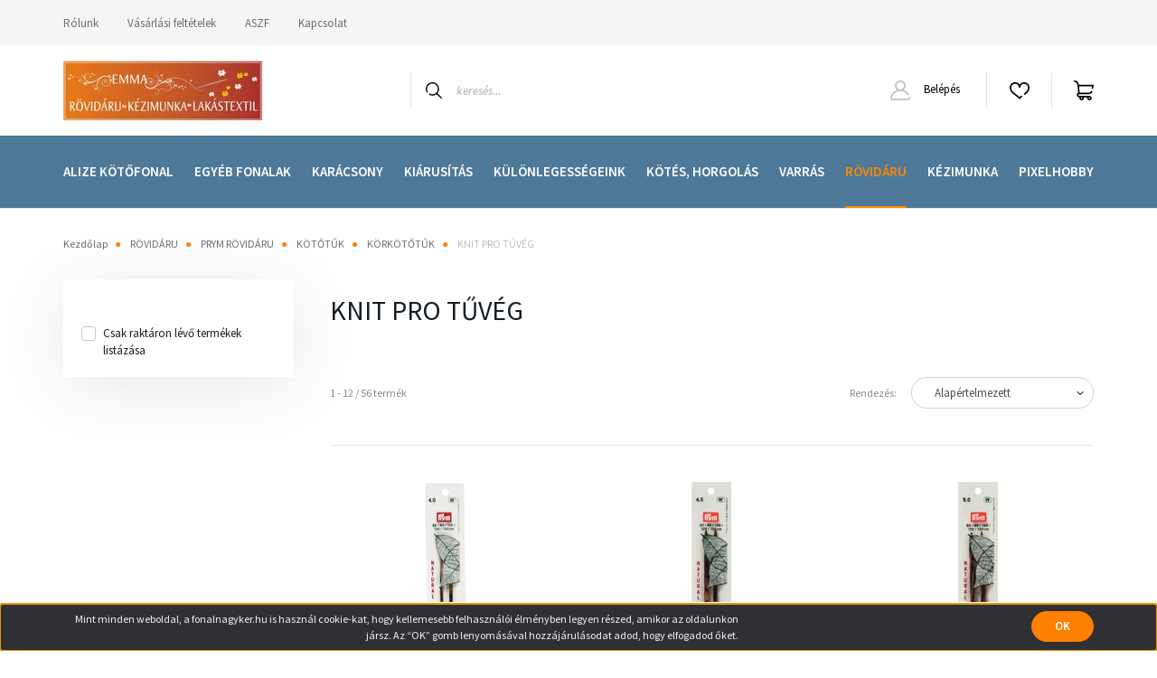

--- FILE ---
content_type: text/html; charset=UTF-8
request_url: https://emmakezimunka.hu/rovidaru-471/prym-rovidaru-493/kototuk-523/korkototuk-541/knit-pro-tuveg-562
body_size: 36833
content:
<!DOCTYPE html>
<html lang="hu" dir="ltr">
<head>
    <title>KNIT PRO TŰVÉG - KÖRKÖTŐTŰK - Emmakezimunka.hu honlapunk kiskereskedelmi webáruház, ahol különböző rövidáru termékek, lakástextil anyagok, függönyök, mellett kötő és horgoló fonalakat, Prym kézimuka eszközök és PixelHobby termékek is elérhetőek.</title>
    <meta charset="utf-8">
    <meta name="keywords" content="KNIT PRO TŰVÉG, KÖRKÖTŐTŰK, prym ERGONOMIKUS kötőtű, Alize kötőfonal, horgolófonal, Prym kézimunka, kézműves eszközök, PixelHobby, XXI. századi modern goblein, kirakós gyöngy kiskereskedés, rövidáru, lakástextil, harisnya, zokni, gumi, kalapgumi, hímzés, szalagok, nemezelés">
    <meta name="description" content="KNIT PRO TŰVÉG kategória ">
    <meta name="robots" content="index, follow">
    <meta property="og:title" content="" />
    <meta property="og:description" content="" />
    <meta property="og:type" content="website" />
    <meta property="og:url" content="https://emmakezimunka.hu/rovidaru-471/prym-rovidaru-493/kototuk-523/korkototuk-541/knit-pro-tuveg-562" />
    <meta property="og:image" content="https://emmakezimunka.cdn.shoprenter.hu/custom/emmakezimunka/image/cache/w1200h628/product/224331-prym-knitpro-8.00-kubiksz.jpg.webp?lastmod=0.1668093480" />
    <link href="https://emmakezimunka.cdn.shoprenter.hu/custom/emmakezimunka/image/data/src/favicon.png?lastmod=1479039888.1668093480" rel="icon" />
    <link href="https://emmakezimunka.cdn.shoprenter.hu/custom/emmakezimunka/image/data/src/favicon.png?lastmod=1479039888.1668093480" rel="apple-touch-icon" />
    <base href="https://emmakezimunka.hu:443" />

    <meta name="viewport" content="width=device-width, initial-scale=1, maximum-scale=1, user-scalable=0">
            <link href="https://emmakezimunka.hu/rovidaru-471/prym-rovidaru-493/kototuk-523/korkototuk-541/knit-pro-tuveg-562" rel="canonical">
            <link href="https://emmakezimunka.hu/rovidaru-471/prym-rovidaru-493/kototuk-523/korkototuk-541/knit-pro-tuveg-562?page=2" rel="next">
    
            
                <link rel="preconnect" href="https://fonts.googleapis.com">
    <link rel="preconnect" href="https://fonts.gstatic.com" crossorigin>
    <link href="https://fonts.googleapis.com/css2?family=Source+Sans+Pro:ital,wght@0,200;0,300;0,400;0,600;0,700;0,900;1,200;1,300;1,400;1,600;1,700;1,900&display=swap" rel="stylesheet">
            <link rel="stylesheet" href="https://emmakezimunka.cdn.shoprenter.hu/web/compiled/css/fancybox2.css?v=1769602146" media="screen">
            <link rel="stylesheet" href="https://emmakezimunka.cdn.shoprenter.hu/custom/emmakezimunka/catalog/view/theme/helsinki_global/style/1745914109.1588109655.0.1665488185.css?v=null.1668093480" media="screen">
        <script>
        window.nonProductQuality = 80;
    </script>
    <script src="//ajax.googleapis.com/ajax/libs/jquery/1.10.2/jquery.min.js"></script>
    <script>window.jQuery || document.write('<script src="https://emmakezimunka.cdn.shoprenter.hu/catalog/view/javascript/jquery/jquery-1.10.2.min.js?v=1484139539"><\/script>');</script>
    <script type="text/javascript" src="//cdn.jsdelivr.net/npm/slick-carousel@1.8.1/slick/slick.min.js"></script>

                
        
    

    <!--Header JavaScript codes--><script src="https://emmakezimunka.cdn.shoprenter.hu/web/compiled/js/base.js?v=1769602145"></script><script src="https://emmakezimunka.cdn.shoprenter.hu/web/compiled/js/countdown.js?v=1769602145"></script><script src="https://emmakezimunka.cdn.shoprenter.hu/web/compiled/js/fancybox2.js?v=1769602145"></script><script src="https://emmakezimunka.cdn.shoprenter.hu/web/compiled/js/before_starter2_head.js?v=1769602145"></script><script src="https://emmakezimunka.cdn.shoprenter.hu/web/compiled/js/before_starter2_productpage.js?v=1769602145"></script><script src="https://emmakezimunka.cdn.shoprenter.hu/web/compiled/js/nanobar.js?v=1769602145"></script><!--Header jQuery onLoad scripts--><script>window.countdownFormat='%D:%H:%M:%S';var BASEURL='https://emmakezimunka.hu';Currency={"symbol_left":"","symbol_right":" Ft","decimal_place":0,"decimal_point":",","thousand_point":".","currency":"HUF","value":1};$(document).ready(function(){$('.fancybox').fancybox({maxWidth:820,maxHeight:650,afterLoad:function(){wrapCSS=$(this.element).data('fancybox-wrapcss');if(wrapCSS){$('.fancybox-wrap').addClass(wrapCSS);}},helpers:{thumbs:{width:50,height:50}}});$('.fancybox-inline').fancybox({maxWidth:820,maxHeight:650,type:'inline'});});$(window).load(function(){});</script><script src="https://emmakezimunka.cdn.shoprenter.hu/web/compiled/js/vue/manifest.bundle.js?v=1769602142"></script><script>var ShopRenter=ShopRenter||{};ShopRenter.onCartUpdate=function(callable){document.addEventListener('cartChanged',callable)};ShopRenter.onItemAdd=function(callable){document.addEventListener('AddToCart',callable)};ShopRenter.onItemDelete=function(callable){document.addEventListener('deleteCart',callable)};ShopRenter.onSearchResultViewed=function(callable){document.addEventListener('AuroraSearchResultViewed',callable)};ShopRenter.onSubscribedForNewsletter=function(callable){document.addEventListener('AuroraSubscribedForNewsletter',callable)};ShopRenter.onCheckoutInitiated=function(callable){document.addEventListener('AuroraCheckoutInitiated',callable)};ShopRenter.onCheckoutShippingInfoAdded=function(callable){document.addEventListener('AuroraCheckoutShippingInfoAdded',callable)};ShopRenter.onCheckoutPaymentInfoAdded=function(callable){document.addEventListener('AuroraCheckoutPaymentInfoAdded',callable)};ShopRenter.onCheckoutOrderConfirmed=function(callable){document.addEventListener('AuroraCheckoutOrderConfirmed',callable)};ShopRenter.onCheckoutOrderPaid=function(callable){document.addEventListener('AuroraOrderPaid',callable)};ShopRenter.onCheckoutOrderPaidUnsuccessful=function(callable){document.addEventListener('AuroraOrderPaidUnsuccessful',callable)};ShopRenter.onProductPageViewed=function(callable){document.addEventListener('AuroraProductPageViewed',callable)};ShopRenter.onMarketingConsentChanged=function(callable){document.addEventListener('AuroraMarketingConsentChanged',callable)};ShopRenter.onCustomerRegistered=function(callable){document.addEventListener('AuroraCustomerRegistered',callable)};ShopRenter.onCustomerLoggedIn=function(callable){document.addEventListener('AuroraCustomerLoggedIn',callable)};ShopRenter.onCustomerUpdated=function(callable){document.addEventListener('AuroraCustomerUpdated',callable)};ShopRenter.onCartPageViewed=function(callable){document.addEventListener('AuroraCartPageViewed',callable)};ShopRenter.customer={"userId":0,"userClientIP":"3.148.171.245","userGroupId":8,"customerGroupTaxMode":"gross","customerGroupPriceMode":"gross_net_tax","email":"","phoneNumber":"","name":{"firstName":"","lastName":""}};ShopRenter.theme={"name":"helsinki_global","family":"helsinki","parent":""};ShopRenter.shop={"name":"emmakezimunka","locale":"hu","currency":{"code":"HUF","rate":1},"domain":"emmakezimunka.myshoprenter.hu"};ShopRenter.page={"route":"product\/list","queryString":"rovidaru-471\/prym-rovidaru-493\/kototuk-523\/korkototuk-541\/knit-pro-tuveg-562"};ShopRenter.formSubmit=function(form,callback){callback();};let loadedAsyncScriptCount=0;function asyncScriptLoaded(position){loadedAsyncScriptCount++;if(position==='body'){if(document.querySelectorAll('.async-script-tag').length===loadedAsyncScriptCount){if(/complete|interactive|loaded/.test(document.readyState)){document.dispatchEvent(new CustomEvent('asyncScriptsLoaded',{}));}else{document.addEventListener('DOMContentLoaded',()=>{document.dispatchEvent(new CustomEvent('asyncScriptsLoaded',{}));});}}}}</script><script type="text/javascript"src="https://emmakezimunka.cdn.shoprenter.hu/web/compiled/js/vue/customerEventDispatcher.bundle.js?v=1769602142"></script>                
            
            <script>window.dataLayer=window.dataLayer||[];function gtag(){dataLayer.push(arguments)};var ShopRenter=ShopRenter||{};ShopRenter.config=ShopRenter.config||{};ShopRenter.config.googleConsentModeDefaultValue="denied";</script>                        <script type="text/javascript" src="https://emmakezimunka.cdn.shoprenter.hu/web/compiled/js/vue/googleConsentMode.bundle.js?v=1769602142"></script>

            
            <script type="text/javascript"src="https://emmakezimunka.cdn.shoprenter.hu/web/compiled/js/vue/dataLayer.bundle.js?v=1769602142"></script>
            
            
            
            
    
</head>
<body id="body" class="page-body product-list-body category-list-body helsinki_global-body desktop-device-body header--style-1" role="document">
<script>var bodyComputedStyle=window.getComputedStyle(document.body);ShopRenter.theme.breakpoints={'xs':parseInt(bodyComputedStyle.getPropertyValue('--breakpoint-xs')),'sm':parseInt(bodyComputedStyle.getPropertyValue('--breakpoint-sm')),'md':parseInt(bodyComputedStyle.getPropertyValue('--breakpoint-md')),'lg':parseInt(bodyComputedStyle.getPropertyValue('--breakpoint-lg')),'xl':parseInt(bodyComputedStyle.getPropertyValue('--breakpoint-xl'))}</script><div id="fb-root"></div><script>(function(d,s,id){var js,fjs=d.getElementsByTagName(s)[0];if(d.getElementById(id))return;js=d.createElement(s);js.id=id;js.src="//connect.facebook.net/hu_HU/sdk/xfbml.customerchat.js#xfbml=1&version=v2.12&autoLogAppEvents=1";fjs.parentNode.insertBefore(js,fjs);}(document,"script","facebook-jssdk"));</script>
                    

<!-- cached --><div class="Fixed nanobar bg-dark js-nanobar-first-login">
    <div class="container nanobar-container">
        <div class="row flex-column flex-sm-row">
            <div class="col-12 col-lg-8 nanobar-text align-self-center text-center text-lg-right">
                <span background-color:="" font-size:="" helvetica="" style="font-family: ">Mint minden weboldal, a fonalnagyker.hu is használ cookie-kat, hogy kellemesebb felhasználói élményben legyen részed, amikor az oldalunkon jársz. Az “OK” gomb lenyomásával hozzájárulásodat adod, hogy elfogadod őket.</span>
            </div>
            <div class="col-12 col-lg-4 nanobar-buttons mt-3 m-lg-0 text-center text-lg-right">
                                <a href="" class="btn btn-primary nanobar-btn js-nanobar-close" data-marketing-cookie-status="false">
                    OK
                </a>
            </div>
        </div>
    </div>
</div>

<script>
    (function ($) {
        $(document).ready(function () {
            new AuroraNanobar.FirstLogNanobar(jQuery('.js-nanobar-first-login'), 'bottom');
        });
    })(jQuery);
</script>
<!-- /cached -->

                <!-- page-wrap -->

                <div class="page-wrap">
                                                
    <header class="sticky-header d-none d-lg-block">
                    <div class="header-top-line">
                <div class="container">
                    <div class="header-top d-flex">
                        <div class="header-top-left d-flex">
                            <!-- cached -->
    <ul class="nav headermenu-list">
                    <li class="nav-item">
                <a class="nav-link" href="https://emmakezimunka.hu/rolunk_4"
                    target="_self"
                                        title="Rólunk"
                >
                    Rólunk
                </a>
                            </li>
                    <li class="nav-item">
                <a class="nav-link" href="https://emmakezimunka.hu/vasarlasi_feltetelek_5"
                    target="_self"
                                        title="Vásárlási feltételek"
                >
                    Vásárlási feltételek
                </a>
                            </li>
                    <li class="nav-item">
                <a class="nav-link" href="https://emmakezimunka.hu/aszf-15"
                    target="_self"
                                        title="ASZF"
                >
                    ASZF
                </a>
                            </li>
                    <li class="nav-item">
                <a class="nav-link" href="https://emmakezimunka.hu/index.php?route=information/contact"
                    target="_self"
                                        title="Kapcsolat"
                >
                    Kapcsolat
                </a>
                            </li>
            </ul>
            <script>$(function(){if($(window).width()>992){window.addEventListener('load',function(){var menu_triggers=document.querySelectorAll('.headermenu-list li.dropdown > a');for(var i=0;i<menu_triggers.length;i++){menu_triggers[i].addEventListener('focus',function(e){for(var j=0;j<menu_triggers.length;j++){menu_triggers[j].parentNode.classList.remove('focus');}
this.parentNode.classList.add('focus');},false);menu_triggers[i].addEventListener('touchend',function(e){if(!this.parentNode.classList.contains('focus')){e.preventDefault();e.target.focus();}},false);}},false);}});</script>    <!-- /cached -->
                        </div>
                        <div class="header-top-right d-flex align-items-center ml-auto">
                            
                            
                        </div>
                    </div>
                </div>
            </div>
            <div class="header-bottom-line">
                <div class="container">
                    <div class="header-bottom">
                        <nav class="navbar navbar-expand-lg justify-content-between">
                            <!-- cached -->
    <a class="navbar-brand" href="/"><img style="border: 0; max-width: 220px;" src="https://emmakezimunka.cdn.shoprenter.hu/custom/emmakezimunka/image/cache/w220h100m00/spots/1%20r%C3%A9szes%20port%C3%A1l%20.jpg?v=1665394991" title="Oriana Kreatív Kft." alt="Oriana Kreatív Kft." /></a>
<!-- /cached -->
                                                            
<div class="dropdown search-module d-flex">
    <div class="input-group">
        <div class="input-group-prepend">
            <button class="btn btn-link" onclick="moduleSearch();">
                <svg width="18" height="18" viewBox="0 0 18 18" fill="none" xmlns="https://www.w3.org/2000/svg">
    <path d="M7.38281 0C11.4537 0 14.7656 3.31193 14.7656 7.38281C14.7656 9.17381 14.1246 10.8179 13.0599 12.0977L17.7924 16.798C18.0679 17.0717 18.0694 17.5168 17.7958 17.7924C17.6583 17.9307 17.4776 18 17.2969 18C17.1177 18 16.9386 17.9319 16.8014 17.7957L12.0625 13.089C10.7878 14.1363 9.15739 14.7656 7.38281 14.7656C6.11627 14.7656 4.86647 14.4393 3.76861 13.8218C3.43012 13.6315 3.31007 13.2028 3.50044 12.8643C3.69077 12.5259 4.11947 12.4057 4.45795 12.5961C5.34579 13.0955 6.3572 13.3594 7.38281 13.3594C10.6783 13.3594 13.3594 10.6783 13.3594 7.38281C13.3594 4.08733 10.6783 1.40625 7.38281 1.40625C4.08733 1.40625 1.40625 4.08733 1.40625 7.38281C1.40625 8.42101 1.67636 9.44328 2.18732 10.3391C2.37973 10.6765 2.26223 11.1059 1.92494 11.2983C1.58762 11.4906 1.15822 11.3732 0.965811 11.0359C0.333982 9.92812 0 8.66492 0 7.38281C0 3.31193 3.31193 0 7.38281 0Z" fill="currentColor"/>
</svg>

            </button>
        </div>
        <input class="form-control disableAutocomplete" type="text" placeholder="keresés..." value=""
               id="filter_keyword" 
               onclick="this.value=(this.value==this.defaultValue)?'':this.value;"/>
    </div>

    <input type="hidden" id="filter_description" value="0"/>
    <input type="hidden" id="search_shopname" value="emmakezimunka"/>
    <div id="results" class="dropdown-menu search-results"></div>
</div>



                                                        <!-- cached -->
    <div class="header-login">
        <ul class="nav login-list">
                            <li class="nav-item">
                    <a class="nav-link" href="index.php?route=account/login" title="Belépés">
                        <svg class="icon-user" width="22" height="22" viewBox="0 0 22 22" fill="none" xmlns="https://www.w3.org/2000/svg">
    <path d="M21.9446 18.8513C21.8479 18.3867 21.3929 18.0885 20.9281 18.1852C20.4634 18.2819 20.1652 18.737 20.2619 19.2017C20.3176 19.4693 20.2513 19.7436 20.0799 19.9544C19.9806 20.0765 19.7593 20.2812 19.3924 20.2812H2.60825C2.24138 20.2812 2.02005 20.0765 1.92079 19.9544C1.74939 19.7437 1.68305 19.4693 1.73878 19.2017C2.63064 14.9179 6.4091 11.7886 10.7725 11.6831C10.8481 11.686 10.924 11.6875 11.0003 11.6875C11.0769 11.6875 11.1531 11.686 11.229 11.6831C14.3027 11.7568 17.1436 13.3136 18.864 15.8794C19.1283 16.2736 19.6621 16.3789 20.0564 16.1146C20.4506 15.8503 20.5559 15.3165 20.2916 14.9223C18.8815 12.8192 16.8339 11.29 14.4992 10.5215C15.9219 9.45467 16.8441 7.75487 16.8441 5.84375C16.8441 2.62152 14.2226 0 11.0003 0C7.77808 0 5.1566 2.62152 5.1566 5.84375C5.1566 7.75603 6.07991 9.45673 7.50411 10.5235C6.19924 10.9531 4.97484 11.6216 3.9032 12.503C1.93815 14.1194 0.571877 16.3739 0.0561231 18.8513C-0.105525 19.6277 0.0881348 20.425 0.587346 21.0388C1.08411 21.6497 1.82072 22 2.60825 22H19.3924C20.18 22 20.9166 21.6497 21.4133 21.0388C21.9126 20.425 22.1062 19.6277 21.9446 18.8513ZM6.87535 5.84375C6.87535 3.5692 8.7258 1.71875 11.0003 1.71875C13.2749 1.71875 15.1253 3.5692 15.1253 5.84375C15.1253 8.04826 13.387 9.85441 11.2091 9.96351C11.1397 9.96222 11.07 9.96157 11.0003 9.96157C10.931 9.96157 10.8616 9.96226 10.7924 9.96355C8.61408 9.85488 6.87535 8.04856 6.87535 5.84375Z" fill="currentColor"/>
</svg>

                        Belépés
                    </a>
                </li>
                    </ul>
    </div>
<!-- /cached -->
                            <hx:include src="/_fragment?_path=_format%3Dhtml%26_locale%3Den%26_controller%3Dmodule%252Fwishlist&amp;_hash=udUhzoUoQ1XOuLvlZXTE1CgKBUfyuoPkRK3mP6tNZug%3D"></hx:include>
                            <div id="js-cart">
                                <hx:include src="/_fragment?_path=_format%3Dhtml%26_locale%3Den%26_controller%3Dmodule%252Fcart&amp;_hash=EjzvEpw7%2BzyqAVv2hqABomxfpVt6BiOuGZBBwnCrYiQ%3D"></hx:include>
                            </div>
                        </nav>
                    </div>
                </div>
            </div>
            <div class="header-category">
                <div class="container">
                    <nav class="navbar header-category-navbar">
                        


                    
            <div id="module_category_wrapper" class="module-category-wrapper">
    
    <div id="category" class="module content-module header-position category-module" >
                <div class="module-body">
                        <div id="category-nav">
            


<ul class="nav category category-menu sf-menu sf-horizontal builded">
    <li id="cat_604" class="nav-item item category-list module-list parent even">
    <a href="https://emmakezimunka.hu/alize-kotofonal-604" class="nav-link">
        ALIZE KÖTŐFONAL
    </a>
            <ul class="nav flex-column children"><li id="cat_607" class="nav-item item category-list module-list parent even">
    <a href="https://emmakezimunka.hu/alize-kotofonal-604/angora-607" class="nav-link">
        ANGORA
    </a>
            <ul class="nav flex-column children"><li id="cat_643" class="nav-item item category-list module-list even">
    <a href="https://emmakezimunka.hu/alize-kotofonal-604/angora-607/angora-gold-643" class="nav-link">
        ANGORA GOLD
    </a>
    </li><li id="cat_646" class="nav-item item category-list module-list odd">
    <a href="https://emmakezimunka.hu/alize-kotofonal-604/angora-607/angora-gold-batik-646" class="nav-link">
        ANGORA GOLD BATIK
    </a>
    </li><li id="cat_1354" class="nav-item item category-list module-list even">
    <a href="https://emmakezimunka.hu/alize-kotofonal-604/angora-607/angora-gold-ombre-batik-1354" class="nav-link">
        ANGORA GOLD OMBRE BATIK
    </a>
    </li><li id="cat_610" class="nav-item item category-list module-list odd">
    <a href="https://emmakezimunka.hu/alize-kotofonal-604/angora-607/angora-gold-pullu-610" class="nav-link">
        ANGORA GOLD PULLU
    </a>
    </li><li id="cat_976" class="nav-item item category-list module-list even">
    <a href="https://emmakezimunka.hu/alize-kotofonal-604/angora-607/angora-gold-star-976" class="nav-link">
        ANGORA GOLD STAR
    </a>
    </li></ul>
    </li><li id="cat_1078" class="nav-item item category-list module-list parent odd">
    <a href="https://emmakezimunka.hu/alize-kotofonal-604/baby-best-1078" class="nav-link">
        BABY BEST
    </a>
            <ul class="nav flex-column children"><li id="cat_1081" class="nav-item item category-list module-list even">
    <a href="https://emmakezimunka.hu/alize-kotofonal-604/baby-best-1078/baby-best-1081" class="nav-link">
        BABY BEST
    </a>
    </li><li id="cat_1210" class="nav-item item category-list module-list odd">
    <a href="https://emmakezimunka.hu/alize-kotofonal-604/baby-best-1078/baby-best-batik-1210" class="nav-link">
        BABY BEST BATIK
    </a>
    </li></ul>
    </li><li id="cat_649" class="nav-item item category-list module-list even">
    <a href="https://emmakezimunka.hu/alize-kotofonal-604/baby-wool-649" class="nav-link">
        BABY WOOL
    </a>
    </li><li id="cat_1084" class="nav-item item category-list module-list parent odd">
    <a href="https://emmakezimunka.hu/alize-kotofonal-604/bahar-1084" class="nav-link">
        BAHAR
    </a>
            <ul class="nav flex-column children"><li id="cat_1090" class="nav-item item category-list module-list even">
    <a href="https://emmakezimunka.hu/alize-kotofonal-604/bahar-1084/bahar-1090" class="nav-link">
        BAHAR
    </a>
    </li><li id="cat_1087" class="nav-item item category-list module-list odd">
    <a href="https://emmakezimunka.hu/alize-kotofonal-604/bahar-1084/bahar-batik-1087" class="nav-link">
        BAHAR BATIK
    </a>
    </li></ul>
    </li><li id="cat_1093" class="nav-item item category-list module-list parent even">
    <a href="https://emmakezimunka.hu/alize-kotofonal-604/bamboo-fine-1093" class="nav-link">
        BAMBOO FINE
    </a>
            <ul class="nav flex-column children"><li id="cat_1096" class="nav-item item category-list module-list even">
    <a href="https://emmakezimunka.hu/alize-kotofonal-604/bamboo-fine-1093/bamboo-fine-1096" class="nav-link">
        BAMBOO FINE
    </a>
    </li><li id="cat_1108" class="nav-item item category-list module-list odd">
    <a href="https://emmakezimunka.hu/alize-kotofonal-604/bamboo-fine-1093/bamboo-fine-batik-1108" class="nav-link">
        BAMBOO FINE BATIK
    </a>
    </li></ul>
    </li><li id="cat_1099" class="nav-item item category-list module-list parent odd">
    <a href="https://emmakezimunka.hu/alize-kotofonal-604/bella-1099" class="nav-link">
        BELLA
    </a>
            <ul class="nav flex-column children"><li id="cat_1102" class="nav-item item category-list module-list even">
    <a href="https://emmakezimunka.hu/alize-kotofonal-604/bella-1099/bella-1102" class="nav-link">
        BELLA
    </a>
    </li><li id="cat_1105" class="nav-item item category-list module-list odd">
    <a href="https://emmakezimunka.hu/alize-kotofonal-604/bella-1099/bella-batik-1105" class="nav-link">
        BELLA BATIK
    </a>
    </li><li id="cat_1360" class="nav-item item category-list module-list even">
    <a href="https://emmakezimunka.hu/alize-kotofonal-604/bella-1099/bella-ombre-batik-1360" class="nav-link">
        BELLA OMBRE BATIK
    </a>
    </li></ul>
    </li><li id="cat_1276" class="nav-item item category-list module-list even">
    <a href="https://emmakezimunka.hu/alize-kotofonal-604/bella-batik-1276" class="nav-link">
        Bella Batik
    </a>
    </li><li id="cat_652" class="nav-item item category-list module-list parent odd">
    <a href="https://emmakezimunka.hu/alize-kotofonal-604/burcum-652" class="nav-link">
        BURCUM
    </a>
            <ul class="nav flex-column children"><li id="cat_703" class="nav-item item category-list module-list even">
    <a href="https://emmakezimunka.hu/alize-kotofonal-604/burcum-652/burcum-batik-703" class="nav-link">
        BURCUM BATIK
    </a>
    </li><li id="cat_778" class="nav-item item category-list module-list odd">
    <a href="https://emmakezimunka.hu/alize-kotofonal-604/burcum-652/burcum-bebe-batik-778" class="nav-link">
        BURCUM BEBE BATIK
    </a>
    </li><li id="cat_775" class="nav-item item category-list module-list even">
    <a href="https://emmakezimunka.hu/alize-kotofonal-604/burcum-652/burcum-cizgi-775" class="nav-link">
        BURCUM CIZGI
    </a>
    </li><li id="cat_655" class="nav-item item category-list module-list odd">
    <a href="https://emmakezimunka.hu/alize-kotofonal-604/burcum-652/burcum-klasszik-655" class="nav-link">
        BURCUM KLASSZIK
    </a>
    </li></ul>
    </li><li id="cat_781" class="nav-item item category-list module-list parent even">
    <a href="https://emmakezimunka.hu/alize-kotofonal-604/cotton-gold-781" class="nav-link">
        COTTON GOLD
    </a>
            <ul class="nav flex-column children"><li id="cat_784" class="nav-item item category-list module-list even">
    <a href="https://emmakezimunka.hu/alize-kotofonal-604/cotton-gold-781/cotton-gold-784" class="nav-link">
        COTTON GOLD
    </a>
    </li><li id="cat_814" class="nav-item item category-list module-list odd">
    <a href="https://emmakezimunka.hu/alize-kotofonal-604/cotton-gold-781/cotton-gold-batik-814" class="nav-link">
        COTTON GOLD BATIK
    </a>
    </li><li id="cat_1300" class="nav-item item category-list module-list even">
    <a href="https://emmakezimunka.hu/alize-kotofonal-604/cotton-gold-781/cotton-gold-hobby-1300" class="nav-link">
        COTTON GOLD HOBBY
    </a>
    </li><li id="cat_979" class="nav-item item category-list module-list odd">
    <a href="https://emmakezimunka.hu/alize-kotofonal-604/cotton-gold-781/cotton-gold-plus-979" class="nav-link">
        COTTON GOLD PLUS
    </a>
    </li><li id="cat_1282" class="nav-item item category-list module-list even">
    <a href="https://emmakezimunka.hu/alize-kotofonal-604/cotton-gold-781/cotton-gold-plus-multi-color-1282" class="nav-link">
        COTTON GOLD PLUS MULTI COLOR
    </a>
    </li><li id="cat_982" class="nav-item item category-list module-list odd">
    <a href="https://emmakezimunka.hu/alize-kotofonal-604/cotton-gold-781/cotton-gold-tweed-982" class="nav-link">
        COTTON GOLD TWEED
    </a>
    </li></ul>
    </li><li id="cat_859" class="nav-item item category-list module-list parent odd">
    <a href="https://emmakezimunka.hu/alize-kotofonal-604/decofur-859" class="nav-link">
        DECOFUR
    </a>
            <ul class="nav flex-column children"><li id="cat_862" class="nav-item item category-list module-list even">
    <a href="https://emmakezimunka.hu/alize-kotofonal-604/decofur-859/decofur-862" class="nav-link">
        DECOFUR
    </a>
    </li><li id="cat_865" class="nav-item item category-list module-list odd">
    <a href="https://emmakezimunka.hu/alize-kotofonal-604/decofur-859/decofur-sim-865" class="nav-link">
        DECOFUR SIM
    </a>
    </li></ul>
    </li><li id="cat_868" class="nav-item item category-list module-list parent even">
    <a href="https://emmakezimunka.hu/alize-kotofonal-604/diva-868" class="nav-link">
        DÍVA
    </a>
            <ul class="nav flex-column children"><li id="cat_871" class="nav-item item category-list module-list even">
    <a href="https://emmakezimunka.hu/alize-kotofonal-604/diva-868/diva-871" class="nav-link">
        DÍVA
    </a>
    </li><li id="cat_1339" class="nav-item item category-list module-list odd">
    <a href="https://emmakezimunka.hu/alize-kotofonal-604/diva-868/diva-baby-1339" class="nav-link">
        DÍVA BABY
    </a>
    </li><li id="cat_874" class="nav-item item category-list module-list even">
    <a href="https://emmakezimunka.hu/alize-kotofonal-604/diva-868/diva-batik-874" class="nav-link">
        DÍVA BATIK
    </a>
    </li><li id="cat_1363" class="nav-item item category-list module-list odd">
    <a href="https://emmakezimunka.hu/alize-kotofonal-604/diva-868/diva-ombre-batik-1363" class="nav-link">
        DÍVA OMBRE BATIK
    </a>
    </li><li id="cat_1312" class="nav-item item category-list module-list even">
    <a href="https://emmakezimunka.hu/alize-kotofonal-604/diva-868/diva-plusz-1312" class="nav-link">
        DÍVA PLUSZ
    </a>
    </li><li id="cat_877" class="nav-item item category-list module-list odd">
    <a href="https://emmakezimunka.hu/alize-kotofonal-604/diva-868/diva-strech-877" class="nav-link">
        DÍVA STRECH
    </a>
    </li></ul>
    </li><li id="cat_880" class="nav-item item category-list module-list parent odd">
    <a href="https://emmakezimunka.hu/alize-kotofonal-604/extra-880" class="nav-link">
        EXTRA
    </a>
            <ul class="nav flex-column children"><li id="cat_883" class="nav-item item category-list module-list even">
    <a href="https://emmakezimunka.hu/alize-kotofonal-604/extra-880/extra-883" class="nav-link">
        EXTRA
    </a>
    </li><li id="cat_886" class="nav-item item category-list module-list odd">
    <a href="https://emmakezimunka.hu/alize-kotofonal-604/extra-880/extra-folklorik-886" class="nav-link">
        EXTRA FOLKLORIK
    </a>
    </li><li id="cat_1327" class="nav-item item category-list module-list even">
    <a href="https://emmakezimunka.hu/alize-kotofonal-604/extra-880/extra-life-1327" class="nav-link">
        EXTRA LIFE
    </a>
    </li></ul>
    </li><li id="cat_889" class="nav-item item category-list module-list even">
    <a href="https://emmakezimunka.hu/alize-kotofonal-604/fashion-bucle-889" class="nav-link">
        FASHION BUCLE
    </a>
    </li><li id="cat_892" class="nav-item item category-list module-list parent odd">
    <a href="https://emmakezimunka.hu/alize-kotofonal-604/forever-crochet-892" class="nav-link">
        FOREVER CROCHET
    </a>
            <ul class="nav flex-column children"><li id="cat_895" class="nav-item item category-list module-list even">
    <a href="https://emmakezimunka.hu/alize-kotofonal-604/forever-crochet-892/forever-crochet-895" class="nav-link">
        FOREVER CROCHET
    </a>
    </li><li id="cat_898" class="nav-item item category-list module-list odd">
    <a href="https://emmakezimunka.hu/alize-kotofonal-604/forever-crochet-892/forever-crochet-sim-898" class="nav-link">
        FOREVER CROCHET SIM
    </a>
    </li></ul>
    </li><li id="cat_904" class="nav-item item category-list module-list parent even">
    <a href="https://emmakezimunka.hu/alize-kotofonal-604/kid-royal-904" class="nav-link">
        KID ROYAL
    </a>
            <ul class="nav flex-column children"><li id="cat_907" class="nav-item item category-list module-list even">
    <a href="https://emmakezimunka.hu/alize-kotofonal-604/kid-royal-904/kid-royal-907" class="nav-link">
        KID ROYAL
    </a>
    </li><li id="cat_910" class="nav-item item category-list module-list odd">
    <a href="https://emmakezimunka.hu/alize-kotofonal-604/kid-royal-904/kid-royal-missisipi-910" class="nav-link">
        KID ROYAL MISSISIPI
    </a>
    </li></ul>
    </li><li id="cat_913" class="nav-item item category-list module-list parent odd">
    <a href="https://emmakezimunka.hu/alize-kotofonal-604/lanagold-913" class="nav-link">
        LANAGOLD
    </a>
            <ul class="nav flex-column children"><li id="cat_916" class="nav-item item category-list module-list even">
    <a href="https://emmakezimunka.hu/alize-kotofonal-604/lanagold-913/lanagold-916" class="nav-link">
        LANAGOLD
    </a>
    </li><li id="cat_919" class="nav-item item category-list module-list odd">
    <a href="https://emmakezimunka.hu/alize-kotofonal-604/lanagold-913/lanagold-batik-919" class="nav-link">
        LANAGOLD BATIK
    </a>
    </li></ul>
    </li><li id="cat_901" class="nav-item item category-list module-list even">
    <a href="https://emmakezimunka.hu/alize-kotofonal-604/maxi-flower-901" class="nav-link">
        MAXI FLOWER
    </a>
    </li><li id="cat_1258" class="nav-item item category-list module-list odd">
    <a href="https://emmakezimunka.hu/alize-kotofonal-604/megvasarolhato-katalogus-1258" class="nav-link">
        Megvásárolható katalógus
    </a>
    </li><li id="cat_1201" class="nav-item item category-list module-list even">
    <a href="https://emmakezimunka.hu/alize-kotofonal-604/merino-royal-1201" class="nav-link">
        MERINO ROYAL
    </a>
    </li><li id="cat_1114" class="nav-item item category-list module-list parent odd">
    <a href="https://emmakezimunka.hu/alize-kotofonal-604/miss-1114" class="nav-link">
        MISS
    </a>
            <ul class="nav flex-column children"><li id="cat_1117" class="nav-item item category-list module-list even">
    <a href="https://emmakezimunka.hu/alize-kotofonal-604/miss-1114/miss-1117" class="nav-link">
        MISS
    </a>
    </li><li id="cat_1120" class="nav-item item category-list module-list odd">
    <a href="https://emmakezimunka.hu/alize-kotofonal-604/miss-1114/miss-melange-1120" class="nav-link">
        MISS MELANGE
    </a>
    </li></ul>
    </li><li id="cat_922" class="nav-item item category-list module-list even">
    <a href="https://emmakezimunka.hu/alize-kotofonal-604/motif-922" class="nav-link">
        MOTIF
    </a>
    </li><li id="cat_1294" class="nav-item item category-list module-list odd">
    <a href="https://emmakezimunka.hu/alize-kotofonal-604/my-baby-1294" class="nav-link">
        MY BABY
    </a>
    </li><li id="cat_925" class="nav-item item category-list module-list even">
    <a href="https://emmakezimunka.hu/alize-kotofonal-604/ponponella-925" class="nav-link">
        PONPONELLA
    </a>
    </li><li id="cat_1216" class="nav-item item category-list module-list parent odd">
    <a href="https://emmakezimunka.hu/alize-kotofonal-604/puffy-1216" class="nav-link">
        PUFFY
    </a>
            <ul class="nav flex-column children"><li id="cat_1219" class="nav-item item category-list module-list even">
    <a href="https://emmakezimunka.hu/alize-kotofonal-604/puffy-1216/puffy-1219" class="nav-link">
        PUFFY
    </a>
    </li><li id="cat_1222" class="nav-item item category-list module-list odd">
    <a href="https://emmakezimunka.hu/alize-kotofonal-604/puffy-1216/puffy-color-1222" class="nav-link">
        PUFFY COLOR
    </a>
    </li><li id="cat_1318" class="nav-item item category-list module-list even">
    <a href="https://emmakezimunka.hu/alize-kotofonal-604/puffy-1216/puffy-fine-1318" class="nav-link">
        PUFFY FINE
    </a>
    </li><li id="cat_1330" class="nav-item item category-list module-list odd">
    <a href="https://emmakezimunka.hu/alize-kotofonal-604/puffy-1216/puffy-fine-color-1330" class="nav-link">
        PUFFY FINE COLOR
    </a>
    </li><li id="cat_1342" class="nav-item item category-list module-list even">
    <a href="https://emmakezimunka.hu/alize-kotofonal-604/puffy-1216/puffy-fine-ombre-batik-1342" class="nav-link">
        PUFFY FINE OMBRE BATIK
    </a>
    </li><li id="cat_1345" class="nav-item item category-list module-list odd">
    <a href="https://emmakezimunka.hu/alize-kotofonal-604/puffy-1216/puffy-fur-1345" class="nav-link">
        PUFFY FUR
    </a>
    </li><li id="cat_1369" class="nav-item item category-list module-list even">
    <a href="https://emmakezimunka.hu/alize-kotofonal-604/puffy-1216/puffy-more-1369" class="nav-link">
        PUFFY MORE
    </a>
    </li><li id="cat_1366" class="nav-item item category-list module-list odd">
    <a href="https://emmakezimunka.hu/alize-kotofonal-604/puffy-1216/puffy-ombre-batik-1366" class="nav-link">
        PUFFY OMBRE BATIK
    </a>
    </li></ul>
    </li><li id="cat_928" class="nav-item item category-list module-list even">
    <a href="https://emmakezimunka.hu/alize-kotofonal-604/rainbow-928" class="nav-link">
        RAINBOW
    </a>
    </li><li id="cat_1195" class="nav-item item category-list module-list odd">
    <a href="https://emmakezimunka.hu/alize-kotofonal-604/sal-sim-1195" class="nav-link">
        SAL SIM
    </a>
    </li><li id="cat_958" class="nav-item item category-list module-list parent even">
    <a href="https://emmakezimunka.hu/alize-kotofonal-604/sekerim-baby-958" class="nav-link">
        SEKERIM BABY
    </a>
            <ul class="nav flex-column children"><li id="cat_961" class="nav-item item category-list module-list even">
    <a href="https://emmakezimunka.hu/alize-kotofonal-604/sekerim-baby-958/sekerim-bebe-961" class="nav-link">
        SEKERIM BEBE
    </a>
    </li><li id="cat_970" class="nav-item item category-list module-list odd">
    <a href="https://emmakezimunka.hu/alize-kotofonal-604/sekerim-baby-958/sekerim-bebe-0-4-eves-korosztaly-970" class="nav-link">
        SEKERIM BEBE 0-4 ÉVES KOROSZTÁLY
    </a>
    </li><li id="cat_964" class="nav-item item category-list module-list even">
    <a href="https://emmakezimunka.hu/alize-kotofonal-604/sekerim-baby-958/sekerim-bebe-batik-964" class="nav-link">
        SEKERIM BEBE BATIK
    </a>
    </li><li id="cat_973" class="nav-item item category-list module-list odd">
    <a href="https://emmakezimunka.hu/alize-kotofonal-604/sekerim-baby-958/sekerim-bebe-junior-4-12-eves-korosztaly-973" class="nav-link">
        SEKERIM BEBE JUNIOR 4-12 ÉVES KOROSZTÁLY
    </a>
    </li><li id="cat_967" class="nav-item item category-list module-list even">
    <a href="https://emmakezimunka.hu/alize-kotofonal-604/sekerim-baby-958/sekerim-mini-colors-967" class="nav-link">
        SEKERIM MINI COLORS
    </a>
    </li></ul>
    </li><li id="cat_931" class="nav-item item category-list module-list odd">
    <a href="https://emmakezimunka.hu/alize-kotofonal-604/show-punto-batik-931" class="nav-link">
        SHOW PUNTO BATIK
    </a>
    </li><li id="cat_934" class="nav-item item category-list module-list parent even">
    <a href="https://emmakezimunka.hu/alize-kotofonal-604/softy-934" class="nav-link">
        SOFTY
    </a>
            <ul class="nav flex-column children"><li id="cat_1306" class="nav-item item category-list module-list even">
    <a href="https://emmakezimunka.hu/alize-kotofonal-604/softy-934/softy-plus-1306" class="nav-link">
        SOFTY PLUS
    </a>
    </li><li id="cat_1348" class="nav-item item category-list module-list odd">
    <a href="https://emmakezimunka.hu/alize-kotofonal-604/softy-934/softy-plus-ombre-batik-1348" class="nav-link">
        SOFTY PLUS OMBRE BATIK
    </a>
    </li></ul>
    </li><li id="cat_937" class="nav-item item category-list module-list parent odd">
    <a href="https://emmakezimunka.hu/alize-kotofonal-604/superlana-937" class="nav-link">
        SUPERLANA
    </a>
            <ul class="nav flex-column children"><li id="cat_943" class="nav-item item category-list module-list even">
    <a href="https://emmakezimunka.hu/alize-kotofonal-604/superlana-937/superlana-batik-943" class="nav-link">
        SUPERLANA BATIK
    </a>
    </li><li id="cat_940" class="nav-item item category-list module-list odd">
    <a href="https://emmakezimunka.hu/alize-kotofonal-604/superlana-937/superlana-klasszik-940" class="nav-link">
        SUPERLANA KLASSZIK
    </a>
    </li><li id="cat_946" class="nav-item item category-list module-list even">
    <a href="https://emmakezimunka.hu/alize-kotofonal-604/superlana-937/superlana-maxi-946" class="nav-link">
        SUPERLANA MAXI
    </a>
    </li><li id="cat_1207" class="nav-item item category-list module-list odd">
    <a href="https://emmakezimunka.hu/alize-kotofonal-604/superlana-937/superlana-maxi-long-batik-1207" class="nav-link">
        SUPERLANA MAXI LONG BATIK
    </a>
    </li><li id="cat_1192" class="nav-item item category-list module-list even">
    <a href="https://emmakezimunka.hu/alize-kotofonal-604/superlana-937/superlana-maxi-multicolor-1192" class="nav-link">
        SUPERLANA MAXI MULTICOLOR
    </a>
    </li><li id="cat_1357" class="nav-item item category-list module-list odd">
    <a href="https://emmakezimunka.hu/alize-kotofonal-604/superlana-937/superlana-midi-ombre-batik-1357" class="nav-link">
        SUPERLANA MIDI OMBRE BATIK
    </a>
    </li><li id="cat_952" class="nav-item item category-list module-list even">
    <a href="https://emmakezimunka.hu/alize-kotofonal-604/superlana-937/superlana-midi-pullu-952" class="nav-link">
        SUPERLANA MIDI PULLU
    </a>
    </li><li id="cat_949" class="nav-item item category-list module-list odd">
    <a href="https://emmakezimunka.hu/alize-kotofonal-604/superlana-937/superlana-zincir-949" class="nav-link">
        SUPERLANA ZINCIR
    </a>
    </li></ul>
    </li><li id="cat_955" class="nav-item item category-list module-list even">
    <a href="https://emmakezimunka.hu/alize-kotofonal-604/superwash-955" class="nav-link">
        SUPERWASH
    </a>
    </li><li id="cat_1111" class="nav-item item category-list module-list parent odd">
    <a href="https://emmakezimunka.hu/alize-kotofonal-604/uj-fonalaink-1111" class="nav-link">
        ÚJ FONALAINK
    </a>
            <ul class="nav flex-column children"><li id="cat_1213" class="nav-item item category-list module-list even">
    <a href="https://emmakezimunka.hu/alize-kotofonal-604/uj-fonalaink-1111/baby-best-batik-1213" class="nav-link">
        BABY BEST BATIK
    </a>
    </li><li id="cat_1267" class="nav-item item category-list module-list parent odd">
    <a href="https://emmakezimunka.hu/alize-kotofonal-604/uj-fonalaink-1111/cotton-gold-1267" class="nav-link">
        COTTON GOLD
    </a>
            <ul class="nav flex-column children"><li id="cat_1279" class="nav-item item category-list module-list even">
    <a href="https://emmakezimunka.hu/alize-kotofonal-604/uj-fonalaink-1111/cotton-gold-1267/cotton-gold-1279" class="nav-link">
        COTTON GOLD
    </a>
    </li><li id="cat_1270" class="nav-item item category-list module-list odd">
    <a href="https://emmakezimunka.hu/alize-kotofonal-604/uj-fonalaink-1111/cotton-gold-1267/cotton-gold-batik-1270" class="nav-link">
        COTTON GOLD BATIK
    </a>
    </li><li id="cat_1303" class="nav-item item category-list module-list even">
    <a href="https://emmakezimunka.hu/alize-kotofonal-604/uj-fonalaink-1111/cotton-gold-1267/cotton-gold-hobby-1303" class="nav-link">
        COTTON GOLD HOBBY
    </a>
    </li><li id="cat_1285" class="nav-item item category-list module-list odd">
    <a href="https://emmakezimunka.hu/alize-kotofonal-604/uj-fonalaink-1111/cotton-gold-1267/cotton-gold-plus-multi-color-1285" class="nav-link">
        COTTON GOLD PLUS MULTI COLOR
    </a>
    </li></ul>
    </li><li id="cat_1333" class="nav-item item category-list module-list parent even">
    <a href="https://emmakezimunka.hu/alize-kotofonal-604/uj-fonalaink-1111/diva-1333" class="nav-link">
        DÍVA
    </a>
            <ul class="nav flex-column children"><li id="cat_1336" class="nav-item item category-list module-list even">
    <a href="https://emmakezimunka.hu/alize-kotofonal-604/uj-fonalaink-1111/diva-1333/diva-baby-1336" class="nav-link">
        DÍVA BABY
    </a>
    </li></ul>
    </li><li id="cat_1273" class="nav-item item category-list module-list odd">
    <a href="https://emmakezimunka.hu/alize-kotofonal-604/uj-fonalaink-1111/diva-csalad-uj-1273" class="nav-link">
        DÍVA CSALÁD ÚJ
    </a>
    </li><li id="cat_1315" class="nav-item item category-list module-list even">
    <a href="https://emmakezimunka.hu/alize-kotofonal-604/uj-fonalaink-1111/diva-plusz-1315" class="nav-link">
        DÍVA PLUSZ
    </a>
    </li><li id="cat_1261" class="nav-item item category-list module-list odd">
    <a href="https://emmakezimunka.hu/alize-kotofonal-604/uj-fonalaink-1111/forever-1261" class="nav-link">
        FOREVER
    </a>
    </li><li id="cat_1204" class="nav-item item category-list module-list even">
    <a href="https://emmakezimunka.hu/alize-kotofonal-604/uj-fonalaink-1111/merino-royal-1204" class="nav-link">
        MERINO ROYAL
    </a>
    </li><li id="cat_1297" class="nav-item item category-list module-list odd">
    <a href="https://emmakezimunka.hu/alize-kotofonal-604/uj-fonalaink-1111/my-baby-1297" class="nav-link">
        MY BABY
    </a>
    </li><li id="cat_1264" class="nav-item item category-list module-list even">
    <a href="https://emmakezimunka.hu/alize-kotofonal-604/uj-fonalaink-1111/puffy-csalad-1264" class="nav-link">
        PUFFY CSALÁD
    </a>
    </li><li id="cat_1198" class="nav-item item category-list module-list odd">
    <a href="https://emmakezimunka.hu/alize-kotofonal-604/uj-fonalaink-1111/sal-sim-1198" class="nav-link">
        SAL SIM
    </a>
    </li><li id="cat_1309" class="nav-item item category-list module-list even">
    <a href="https://emmakezimunka.hu/alize-kotofonal-604/uj-fonalaink-1111/softy-plusz-1309" class="nav-link">
        SOFTY PLUSZ
    </a>
    </li></ul>
    </li><li id="cat_1387" class="nav-item item category-list module-list even">
    <a href="https://emmakezimunka.hu/alize-kotofonal-604/velluto-1387" class="nav-link">
        VELLUTO
    </a>
    </li></ul>
    </li><li id="cat_1228" class="nav-item item category-list module-list parent odd">
    <a href="https://emmakezimunka.hu/egyeb-fonalak-1228" class="nav-link">
        EGYÉB FONALAK
    </a>
            <ul class="nav flex-column children"><li id="cat_1231" class="nav-item item category-list module-list parent even">
    <a href="https://emmakezimunka.hu/egyeb-fonalak-1228/horgolo-fonalak-1231" class="nav-link">
        HORGOLÓ FONALAK
    </a>
            <ul class="nav flex-column children"><li id="cat_1234" class="nav-item item category-list module-list even">
    <a href="https://emmakezimunka.hu/egyeb-fonalak-1228/horgolo-fonalak-1231/pipacs-fonal-1234" class="nav-link">
        PIPACS FONAL
    </a>
    </li></ul>
    </li><li id="cat_1370" class="nav-item item category-list module-list odd">
    <a href="https://emmakezimunka.hu/egyeb-fonalak-1228/moulinok-1370" class="nav-link">
        MOULINOK 
    </a>
    </li><li id="cat_1321" class="nav-item item category-list module-list even">
    <a href="https://emmakezimunka.hu/egyeb-fonalak-1228/performance-fonal-1321" class="nav-link">
        PERFORMANCE FONAL
    </a>
    </li></ul>
    </li><li id="cat_1385" class="nav-item item category-list module-list even">
    <a href="https://emmakezimunka.hu/karacsony-1385" class="nav-link">
        KARÁCSONY
    </a>
    </li><li id="cat_1371" class="nav-item item category-list module-list odd">
    <a href="https://emmakezimunka.hu/kiarusitas-1371" class="nav-link">
        KIÁRUSÍTÁS
    </a>
    </li><li id="cat_1144" class="nav-item item category-list module-list parent even">
    <a href="https://emmakezimunka.hu/kulonlegessegeink-1144" class="nav-link">
        KÜLÖNLEGESSÉGEINK
    </a>
            <ul class="nav flex-column children"><li id="cat_1237" class="nav-item item category-list module-list parent even">
    <a href="https://emmakezimunka.hu/kulonlegessegeink-1144/disztuk-diszkapcsok-kokuszgombok-1237" class="nav-link">
        DÍSZTŰK, DÍSZKAPCSOK, KÓKUSZGOMBOK
    </a>
            <ul class="nav flex-column children"><li id="cat_1246" class="nav-item item category-list module-list even">
    <a href="https://emmakezimunka.hu/kulonlegessegeink-1144/disztuk-diszkapcsok-kokuszgombok-1237/diszkapcsok-1246" class="nav-link">
        DÍSZKAPCSOK
    </a>
    </li><li id="cat_1243" class="nav-item item category-list module-list odd">
    <a href="https://emmakezimunka.hu/kulonlegessegeink-1144/disztuk-diszkapcsok-kokuszgombok-1237/disztu-saltu-1243" class="nav-link">
        DÍSZTŰ, SÁLTŰ
    </a>
    </li><li id="cat_1240" class="nav-item item category-list module-list even">
    <a href="https://emmakezimunka.hu/kulonlegessegeink-1144/disztuk-diszkapcsok-kokuszgombok-1237/kokuszgombok-1240" class="nav-link">
        KÓKUSZGOMBOK
    </a>
    </li></ul>
    </li><li id="cat_1291" class="nav-item item category-list module-list odd">
    <a href="https://emmakezimunka.hu/kulonlegessegeink-1144/himezheto-anyagok-teritok-1291" class="nav-link">
        HÍMEZHETŐ ANYAGOK, TERÍTŐK
    </a>
    </li><li id="cat_1147" class="nav-item item category-list module-list parent even">
    <a href="https://emmakezimunka.hu/kulonlegessegeink-1144/hkm-vasalhato-foltok-1147" class="nav-link">
        HKM VASALHATÓ FOLTOK
    </a>
            <ul class="nav flex-column children"><li id="cat_1156" class="nav-item item category-list module-list even">
    <a href="https://emmakezimunka.hu/kulonlegessegeink-1144/hkm-vasalhato-foltok-1147/betu-foltok-1156" class="nav-link">
        BETŰ FOLTOK
    </a>
    </li><li id="cat_1324" class="nav-item item category-list module-list odd">
    <a href="https://emmakezimunka.hu/kulonlegessegeink-1144/hkm-vasalhato-foltok-1147/dekor-mintak-1324" class="nav-link">
        DEKOR MINTÁK
    </a>
    </li><li id="cat_1150" class="nav-item item category-list module-list even">
    <a href="https://emmakezimunka.hu/kulonlegessegeink-1144/hkm-vasalhato-foltok-1147/disney-figuras-foltok-1150" class="nav-link">
        DISNEY FIGURÁS FOLTOK
    </a>
    </li><li id="cat_1153" class="nav-item item category-list module-list odd">
    <a href="https://emmakezimunka.hu/kulonlegessegeink-1144/hkm-vasalhato-foltok-1147/feliratos-foltok-1153" class="nav-link">
        FELIRATOS FOLTOK
    </a>
    </li></ul>
    </li><li id="cat_1249" class="nav-item item category-list module-list parent odd">
    <a href="https://emmakezimunka.hu/kulonlegessegeink-1144/madeira-csipke-1249" class="nav-link">
        MADEIRA CSIPKE
    </a>
            <ul class="nav flex-column children"><li id="cat_1252" class="nav-item item category-list module-list even">
    <a href="https://emmakezimunka.hu/kulonlegessegeink-1144/madeira-csipke-1249/keskeny-csipke-1252" class="nav-link">
        KESKENY CSIPKE
    </a>
    </li><li id="cat_1255" class="nav-item item category-list module-list odd">
    <a href="https://emmakezimunka.hu/kulonlegessegeink-1144/madeira-csipke-1249/szeles-csipke-1255" class="nav-link">
        SZÉLES CSIPKE
    </a>
    </li></ul>
    </li><li id="cat_1377" class="nav-item item category-list module-list even">
    <a href="https://emmakezimunka.hu/kulonlegessegeink-1144/maszkok-1377" class="nav-link">
        Maszkok
    </a>
    </li><li id="cat_1225" class="nav-item item category-list module-list odd">
    <a href="https://emmakezimunka.hu/kulonlegessegeink-1144/pipacs-fonal-1225" class="nav-link">
        PIPACS FONAL
    </a>
    </li></ul>
    </li><li id="cat_470" class="nav-item item category-list module-list parent odd">
    <a href="https://emmakezimunka.hu/kotes-horgolas-470" class="nav-link">
        KÖTÉS, HORGOLÁS
    </a>
            <ul class="nav flex-column children"><li id="cat_85" class="nav-item item category-list module-list parent even">
    <a href="https://emmakezimunka.hu/kotes-horgolas-470/alize-kotofonal-85" class="nav-link">
        ALIZE FONALAK
    </a>
            <ul class="nav flex-column children"><li id="cat_365" class="nav-item item category-list module-list parent even">
    <a href="https://emmakezimunka.hu/kotes-horgolas-470/alize-kotofonal-85/uj-fonalaink-365" class="nav-link">
        ÚJ FONALAINK
    </a>
            <ul class="nav flex-column children"><li id="cat_372" class="nav-item item category-list module-list parent even">
    <a href="https://emmakezimunka.hu/kotes-horgolas-470/alize-kotofonal-85/uj-fonalaink-365/puffy-372" class="nav-link">
        PUFFY CSALÁD
    </a>
            <ul class="nav flex-column children"><li id="cat_402" class="nav-item item category-list module-list even">
    <a href="https://emmakezimunka.hu/kotes-horgolas-470/alize-kotofonal-85/uj-fonalaink-365/puffy-372/puffy-videok-402" class="nav-link">
        PUFFY VIDEOK
    </a>
    </li></ul>
    </li><li id="cat_417" class="nav-item item category-list module-list odd">
    <a href="https://emmakezimunka.hu/kotes-horgolas-470/alize-kotofonal-85/uj-fonalaink-365/bella-batik-417" class="nav-link">
        Bella Batik
    </a>
    </li><li id="cat_416" class="nav-item item category-list module-list parent even">
    <a href="https://emmakezimunka.hu/kotes-horgolas-470/alize-kotofonal-85/uj-fonalaink-365/cotton-gold-416" class="nav-link">
        COTTON GOLD
    </a>
            <ul class="nav flex-column children"><li id="cat_420" class="nav-item item category-list module-list even">
    <a href="https://emmakezimunka.hu/kotes-horgolas-470/alize-kotofonal-85/uj-fonalaink-365/cotton-gold-416/cotton-gold-420" class="nav-link">
        COTTON GOLD
    </a>
    </li><li id="cat_414" class="nav-item item category-list module-list odd">
    <a href="https://emmakezimunka.hu/kotes-horgolas-470/alize-kotofonal-85/uj-fonalaink-365/cotton-gold-416/cotton-gold-csalad-414" class="nav-link">
        COTTON GOLD BATIK
    </a>
    </li><li id="cat_442" class="nav-item item category-list module-list even">
    <a href="https://emmakezimunka.hu/kotes-horgolas-470/alize-kotofonal-85/uj-fonalaink-365/cotton-gold-416/cotton-gold-hobby-442" class="nav-link">
        COTTON GOLD HOBBY
    </a>
    </li><li id="cat_419" class="nav-item item category-list module-list odd">
    <a href="https://emmakezimunka.hu/kotes-horgolas-470/alize-kotofonal-85/uj-fonalaink-365/cotton-gold-416/cotton-gold-plus-multi-color-419" class="nav-link">
        COTTON GOLD PLUS MULTI COLOR
    </a>
    </li></ul>
    </li><li id="cat_413" class="nav-item item category-list module-list odd">
    <a href="https://emmakezimunka.hu/kotes-horgolas-470/alize-kotofonal-85/uj-fonalaink-365/diva-413" class="nav-link">
        DÍVA
    </a>
    </li><li id="cat_368" class="nav-item item category-list module-list even">
    <a href="https://emmakezimunka.hu/kotes-horgolas-470/alize-kotofonal-85/uj-fonalaink-365/diva-csalad-uj-368" class="nav-link">
        DÍVA CSALÁD ÚJ 
    </a>
    </li><li id="cat_440" class="nav-item item category-list module-list odd">
    <a href="https://emmakezimunka.hu/kotes-horgolas-470/alize-kotofonal-85/uj-fonalaink-365/diva-plusz-440" class="nav-link">
        DÍVA PLUSZ
    </a>
    </li><li id="cat_411" class="nav-item item category-list module-list even">
    <a href="https://emmakezimunka.hu/kotes-horgolas-470/alize-kotofonal-85/uj-fonalaink-365/forever-411" class="nav-link">
        FOREVER
    </a>
    </li><li id="cat_439" class="nav-item item category-list module-list odd">
    <a href="https://emmakezimunka.hu/kotes-horgolas-470/alize-kotofonal-85/uj-fonalaink-365/my-baby-439" class="nav-link">
        MY BABY
    </a>
    </li><li id="cat_444" class="nav-item item category-list module-list even">
    <a href="https://emmakezimunka.hu/kotes-horgolas-470/alize-kotofonal-85/uj-fonalaink-365/performance-fonalak-444" class="nav-link">
        PERFORMANCE FONALAK
    </a>
    </li><li id="cat_441" class="nav-item item category-list module-list odd">
    <a href="https://emmakezimunka.hu/kotes-horgolas-470/alize-kotofonal-85/uj-fonalaink-365/softy-plusz-441" class="nav-link">
        SOFTY PLUSZ
    </a>
    </li></ul>
    </li><li id="cat_335" class="nav-item item category-list module-list odd">
    <a href="https://emmakezimunka.hu/kotes-horgolas-470/alize-kotofonal-85/kifuto-fonalak-335" class="nav-link">
        KIFUTÓ FONALAK
    </a>
    </li><li id="cat_107" class="nav-item item category-list module-list parent even">
    <a href="https://emmakezimunka.hu/kotes-horgolas-470/alize-kotofonal-85/angora-107" class="nav-link">
        ANGORA
    </a>
            <ul class="nav flex-column children"><li id="cat_108" class="nav-item item category-list module-list even">
    <a href="https://emmakezimunka.hu/kotes-horgolas-470/alize-kotofonal-85/angora-107/angora-gold-108" class="nav-link">
        ANGORA GOLD
    </a>
    </li><li id="cat_109" class="nav-item item category-list module-list odd">
    <a href="https://emmakezimunka.hu/kotes-horgolas-470/alize-kotofonal-85/angora-107/angora-gold-batik-109" class="nav-link">
        ANGORA GOLD BATIK
    </a>
    </li><li id="cat_459" class="nav-item item category-list module-list even">
    <a href="https://emmakezimunka.hu/kotes-horgolas-470/alize-kotofonal-85/angora-107/angora-gold-ombre-batik-459" class="nav-link">
        ANGORA GOLD OMBRE BATIK
    </a>
    </li><li id="cat_149" class="nav-item item category-list module-list odd">
    <a href="https://emmakezimunka.hu/kotes-horgolas-470/alize-kotofonal-85/angora-107/angora-gold-pullu-149" class="nav-link">
        ANGORA GOLD PULLU
    </a>
    </li><li id="cat_110" class="nav-item item category-list module-list even">
    <a href="https://emmakezimunka.hu/kotes-horgolas-470/alize-kotofonal-85/angora-107/angora-gold-star-110" class="nav-link">
        ANGORA GOLD STAR
    </a>
    </li></ul>
    </li><li id="cat_364" class="nav-item item category-list module-list parent odd">
    <a href="https://emmakezimunka.hu/kotes-horgolas-470/alize-kotofonal-85/baby-best-364" class="nav-link">
        BABY BEST 
    </a>
            <ul class="nav flex-column children"><li id="cat_266" class="nav-item item category-list module-list even">
    <a href="https://emmakezimunka.hu/kotes-horgolas-470/alize-kotofonal-85/baby-best-364/baby-best-266" class="nav-link">
        BABY BEST 
    </a>
    </li><li id="cat_363" class="nav-item item category-list module-list odd">
    <a href="https://emmakezimunka.hu/kotes-horgolas-470/alize-kotofonal-85/baby-best-364/baby-best-batik-363" class="nav-link">
        BABY BEST BATIK
    </a>
    </li></ul>
    </li><li id="cat_111" class="nav-item item category-list module-list even">
    <a href="https://emmakezimunka.hu/kotes-horgolas-470/alize-kotofonal-85/baby-wool-111" class="nav-link">
        BABY WOOL
    </a>
    </li><li id="cat_267" class="nav-item item category-list module-list parent odd">
    <a href="https://emmakezimunka.hu/kotes-horgolas-470/alize-kotofonal-85/bahar-267" class="nav-link">
        BAHAR
    </a>
            <ul class="nav flex-column children"><li id="cat_268" class="nav-item item category-list module-list even">
    <a href="https://emmakezimunka.hu/kotes-horgolas-470/alize-kotofonal-85/bahar-267/bahar-268" class="nav-link">
        BAHAR
    </a>
    </li><li id="cat_269" class="nav-item item category-list module-list odd">
    <a href="https://emmakezimunka.hu/kotes-horgolas-470/alize-kotofonal-85/bahar-267/bahar-batik-269" class="nav-link">
        BAHAR BATIK
    </a>
    </li></ul>
    </li><li id="cat_270" class="nav-item item category-list module-list parent even">
    <a href="https://emmakezimunka.hu/kotes-horgolas-470/alize-kotofonal-85/bamboo-fine-270" class="nav-link">
        BAMBOO FINE
    </a>
            <ul class="nav flex-column children"><li id="cat_276" class="nav-item item category-list module-list even">
    <a href="https://emmakezimunka.hu/kotes-horgolas-470/alize-kotofonal-85/bamboo-fine-270/bamboo-fine-276" class="nav-link">
        BAMBOO FINE
    </a>
    </li><li id="cat_275" class="nav-item item category-list module-list odd">
    <a href="https://emmakezimunka.hu/kotes-horgolas-470/alize-kotofonal-85/bamboo-fine-270/bamboo-fine-batik-275" class="nav-link">
        BAMBOO FINE BATIK
    </a>
    </li></ul>
    </li><li id="cat_272" class="nav-item item category-list module-list parent odd">
    <a href="https://emmakezimunka.hu/kotes-horgolas-470/alize-kotofonal-85/bella-272" class="nav-link">
        BELLA
    </a>
            <ul class="nav flex-column children"><li id="cat_273" class="nav-item item category-list module-list even">
    <a href="https://emmakezimunka.hu/kotes-horgolas-470/alize-kotofonal-85/bella-272/bella-273" class="nav-link">
        BELLA
    </a>
    </li><li id="cat_274" class="nav-item item category-list module-list odd">
    <a href="https://emmakezimunka.hu/kotes-horgolas-470/alize-kotofonal-85/bella-272/bella-batik-274" class="nav-link">
        BELLA BATIK
    </a>
    </li><li id="cat_467" class="nav-item item category-list module-list even">
    <a href="https://emmakezimunka.hu/kotes-horgolas-470/alize-kotofonal-85/bella-272/bella-ombre-batik-467" class="nav-link">
        BELLA OMBRE BATIK
    </a>
    </li></ul>
    </li><li id="cat_112" class="nav-item item category-list module-list parent even">
    <a href="https://emmakezimunka.hu/kotes-horgolas-470/alize-kotofonal-85/burcum-112" class="nav-link">
        BURCUM 
    </a>
            <ul class="nav flex-column children"><li id="cat_403" class="nav-item item category-list module-list even">
    <a href="https://emmakezimunka.hu/kotes-horgolas-470/alize-kotofonal-85/burcum-112/burcum-batik-video-403" class="nav-link">
        BURCUM BATIK VIDEO
    </a>
    </li><li id="cat_114" class="nav-item item category-list module-list odd">
    <a href="https://emmakezimunka.hu/kotes-horgolas-470/alize-kotofonal-85/burcum-112/burcum-batik-114" class="nav-link">
        BURCUM BATIK
    </a>
    </li><li id="cat_116" class="nav-item item category-list module-list even">
    <a href="https://emmakezimunka.hu/kotes-horgolas-470/alize-kotofonal-85/burcum-112/burcum-bebe-batik-116" class="nav-link">
        BURCUM BEBE BATIK
    </a>
    </li><li id="cat_115" class="nav-item item category-list module-list odd">
    <a href="https://emmakezimunka.hu/kotes-horgolas-470/alize-kotofonal-85/burcum-112/burcum-cizgi-115" class="nav-link">
        BURCUM CIZGI
    </a>
    </li><li id="cat_113" class="nav-item item category-list module-list even">
    <a href="https://emmakezimunka.hu/kotes-horgolas-470/alize-kotofonal-85/burcum-112/burcum-klasszik-113" class="nav-link">
        BURCUM KLASSZIK
    </a>
    </li></ul>
    </li><li id="cat_117" class="nav-item item category-list module-list parent odd">
    <a href="https://emmakezimunka.hu/kotes-horgolas-470/alize-kotofonal-85/cotton-gold-117" class="nav-link">
        COTTON GOLD
    </a>
            <ul class="nav flex-column children"><li id="cat_118" class="nav-item item category-list module-list even">
    <a href="https://emmakezimunka.hu/kotes-horgolas-470/alize-kotofonal-85/cotton-gold-117/cotton-gold-118" class="nav-link">
        COTTON GOLD
    </a>
    </li><li id="cat_119" class="nav-item item category-list module-list odd">
    <a href="https://emmakezimunka.hu/kotes-horgolas-470/alize-kotofonal-85/cotton-gold-117/cotton-gold-batik-119" class="nav-link">
        COTTON GOLD BATIK
    </a>
    </li><li id="cat_435" class="nav-item item category-list module-list even">
    <a href="https://emmakezimunka.hu/kotes-horgolas-470/alize-kotofonal-85/cotton-gold-117/cotton-gold-hobby-435" class="nav-link">
        COTTON GOLD HOBBY
    </a>
    </li><li id="cat_121" class="nav-item item category-list module-list odd">
    <a href="https://emmakezimunka.hu/kotes-horgolas-470/alize-kotofonal-85/cotton-gold-117/cotton-gold-plus-121" class="nav-link">
        COTTON GOLD PLUS
    </a>
    </li><li id="cat_120" class="nav-item item category-list module-list even">
    <a href="https://emmakezimunka.hu/kotes-horgolas-470/alize-kotofonal-85/cotton-gold-117/cotton-gold-tweed-120" class="nav-link">
        COTTON GOLD TWEED
    </a>
    </li><li id="cat_418" class="nav-item item category-list module-list odd">
    <a href="https://emmakezimunka.hu/kotes-horgolas-470/alize-kotofonal-85/cotton-gold-117/cotton-gold-plus-multi-color-418" class="nav-link">
        COTTON GOLD PLUS MULTI COLOR
    </a>
    </li></ul>
    </li><li id="cat_106" class="nav-item item category-list module-list parent even">
    <a href="https://emmakezimunka.hu/kotes-horgolas-470/alize-kotofonal-85/country-106" class="nav-link">
        COUNTRY
    </a>
            <ul class="nav flex-column children"><li id="cat_404" class="nav-item item category-list module-list even">
    <a href="https://emmakezimunka.hu/kotes-horgolas-470/alize-kotofonal-85/country-106/county-videok-404" class="nav-link">
        COUNTRY VIDEOK
    </a>
    </li><li id="cat_123" class="nav-item item category-list module-list odd">
    <a href="https://emmakezimunka.hu/kotes-horgolas-470/alize-kotofonal-85/country-106/country-lux-123" class="nav-link">
        COUNTRY LUX
    </a>
    </li><li id="cat_122" class="nav-item item category-list module-list even">
    <a href="https://emmakezimunka.hu/kotes-horgolas-470/alize-kotofonal-85/country-106/country-new-122" class="nav-link">
        COUNTRY NEW
    </a>
    </li></ul>
    </li><li id="cat_124" class="nav-item item category-list module-list parent odd">
    <a href="https://emmakezimunka.hu/kotes-horgolas-470/alize-kotofonal-85/decofur-124" class="nav-link">
        DECOFUR
    </a>
            <ul class="nav flex-column children"><li id="cat_130" class="nav-item item category-list module-list even">
    <a href="https://emmakezimunka.hu/kotes-horgolas-470/alize-kotofonal-85/decofur-124/decofur-130" class="nav-link">
        DECOFUR
    </a>
    </li><li id="cat_129" class="nav-item item category-list module-list odd">
    <a href="https://emmakezimunka.hu/kotes-horgolas-470/alize-kotofonal-85/decofur-124/decofur-sim-129" class="nav-link">
        DECOFUR SIM
    </a>
    </li></ul>
    </li><li id="cat_125" class="nav-item item category-list module-list parent even">
    <a href="https://emmakezimunka.hu/kotes-horgolas-470/alize-kotofonal-85/diva-125" class="nav-link">
        DÍVA
    </a>
            <ul class="nav flex-column children"><li id="cat_405" class="nav-item item category-list module-list even">
    <a href="https://emmakezimunka.hu/kotes-horgolas-470/alize-kotofonal-85/diva-125/diva-videok-405" class="nav-link">
        DÍVA VIDEOK
    </a>
    </li><li id="cat_126" class="nav-item item category-list module-list odd">
    <a href="https://emmakezimunka.hu/kotes-horgolas-470/alize-kotofonal-85/diva-125/diva-126" class="nav-link">
        DÍVA 
    </a>
    </li><li id="cat_452" class="nav-item item category-list module-list even">
    <a href="https://emmakezimunka.hu/kotes-horgolas-470/alize-kotofonal-85/diva-125/diva-baby-452" class="nav-link">
        DÍVA BABY
    </a>
    </li><li id="cat_127" class="nav-item item category-list module-list odd">
    <a href="https://emmakezimunka.hu/kotes-horgolas-470/alize-kotofonal-85/diva-125/diva-batik-127" class="nav-link">
        DÍVA BATIK
    </a>
    </li><li id="cat_468" class="nav-item item category-list module-list even">
    <a href="https://emmakezimunka.hu/kotes-horgolas-470/alize-kotofonal-85/diva-125/diva-ombre-batik-468" class="nav-link">
        DÍVA OMBRE BATIK
    </a>
    </li><li id="cat_437" class="nav-item item category-list module-list odd">
    <a href="https://emmakezimunka.hu/kotes-horgolas-470/alize-kotofonal-85/diva-125/diva-plusz-437" class="nav-link">
        DÍVA PLUSZ
    </a>
    </li><li id="cat_128" class="nav-item item category-list module-list even">
    <a href="https://emmakezimunka.hu/kotes-horgolas-470/alize-kotofonal-85/diva-125/diva-strech-128" class="nav-link">
        DÍVA STRECH
    </a>
    </li></ul>
    </li><li id="cat_92" class="nav-item item category-list module-list parent odd">
    <a href="https://emmakezimunka.hu/kotes-horgolas-470/alize-kotofonal-85/alize-kotofonal-extra-92" class="nav-link">
        EXTRA
    </a>
            <ul class="nav flex-column children"><li id="cat_407" class="nav-item item category-list module-list even">
    <a href="https://emmakezimunka.hu/kotes-horgolas-470/alize-kotofonal-85/alize-kotofonal-extra-92/extra-videok-407" class="nav-link">
        EXTRA VIDEOK
    </a>
    </li><li id="cat_131" class="nav-item item category-list module-list odd">
    <a href="https://emmakezimunka.hu/kotes-horgolas-470/alize-kotofonal-85/alize-kotofonal-extra-92/extra-131" class="nav-link">
        EXTRA
    </a>
    </li><li id="cat_132" class="nav-item item category-list module-list even">
    <a href="https://emmakezimunka.hu/kotes-horgolas-470/alize-kotofonal-85/alize-kotofonal-extra-92/extra-folklorik-132" class="nav-link">
        EXTRA FOLKLORIK
    </a>
    </li><li id="cat_449" class="nav-item item category-list module-list odd">
    <a href="https://emmakezimunka.hu/kotes-horgolas-470/alize-kotofonal-85/alize-kotofonal-extra-92/extra-life-449" class="nav-link">
        EXTRA LIFE
    </a>
    </li></ul>
    </li><li id="cat_93" class="nav-item item category-list module-list even">
    <a href="https://emmakezimunka.hu/kotes-horgolas-470/alize-kotofonal-85/fashion-boucle-93" class="nav-link">
        FASHION BUCLE
    </a>
    </li><li id="cat_94" class="nav-item item category-list module-list parent odd">
    <a href="https://emmakezimunka.hu/kotes-horgolas-470/alize-kotofonal-85/forever-crochet-94" class="nav-link">
        FOREVER CROCHET
    </a>
            <ul class="nav flex-column children"><li id="cat_133" class="nav-item item category-list module-list even">
    <a href="https://emmakezimunka.hu/kotes-horgolas-470/alize-kotofonal-85/forever-crochet-94/forever-crochet-133" class="nav-link">
        FOREVER CROCHET
    </a>
    </li><li id="cat_134" class="nav-item item category-list module-list odd">
    <a href="https://emmakezimunka.hu/kotes-horgolas-470/alize-kotofonal-85/forever-crochet-94/forever-crochet-sim-134" class="nav-link">
        FOREVER CROCHET SIM
    </a>
    </li></ul>
    </li><li id="cat_96" class="nav-item item category-list module-list parent even">
    <a href="https://emmakezimunka.hu/kotes-horgolas-470/alize-kotofonal-85/kid-royal-96" class="nav-link">
        KID ROYAL
    </a>
            <ul class="nav flex-column children"><li id="cat_135" class="nav-item item category-list module-list even">
    <a href="https://emmakezimunka.hu/kotes-horgolas-470/alize-kotofonal-85/kid-royal-96/kid-royal-135" class="nav-link">
        KID ROYAL
    </a>
    </li><li id="cat_136" class="nav-item item category-list module-list odd">
    <a href="https://emmakezimunka.hu/kotes-horgolas-470/alize-kotofonal-85/kid-royal-96/kid-royal-missisipi-136" class="nav-link">
        KID ROYAL MISSISIPI
    </a>
    </li></ul>
    </li><li id="cat_97" class="nav-item item category-list module-list parent odd">
    <a href="https://emmakezimunka.hu/kotes-horgolas-470/alize-kotofonal-85/lanagold-97" class="nav-link">
        LANAGOLD
    </a>
            <ul class="nav flex-column children"><li id="cat_137" class="nav-item item category-list module-list even">
    <a href="https://emmakezimunka.hu/kotes-horgolas-470/alize-kotofonal-85/lanagold-97/lanagold-137" class="nav-link">
        LANAGOLD
    </a>
    </li><li id="cat_138" class="nav-item item category-list module-list odd">
    <a href="https://emmakezimunka.hu/kotes-horgolas-470/alize-kotofonal-85/lanagold-97/lanagold-batik-138" class="nav-link">
        LANAGOLD BATIK
    </a>
    </li></ul>
    </li><li id="cat_95" class="nav-item item category-list module-list parent even">
    <a href="https://emmakezimunka.hu/kotes-horgolas-470/alize-kotofonal-85/maxi-flower-95" class="nav-link">
        MAXI FLOWER
    </a>
            <ul class="nav flex-column children"><li id="cat_408" class="nav-item item category-list module-list even">
    <a href="https://emmakezimunka.hu/kotes-horgolas-470/alize-kotofonal-85/maxi-flower-95/maxi-flower-videok-408" class="nav-link">
        MAXI FLOWER VIDEOK
    </a>
    </li></ul>
    </li><li id="cat_359" class="nav-item item category-list module-list odd">
    <a href="https://emmakezimunka.hu/kotes-horgolas-470/alize-kotofonal-85/merino-royal-359" class="nav-link">
        MERINO ROYAL
    </a>
    </li><li id="cat_277" class="nav-item item category-list module-list parent even">
    <a href="https://emmakezimunka.hu/kotes-horgolas-470/alize-kotofonal-85/miss-277" class="nav-link">
        MISS
    </a>
            <ul class="nav flex-column children"><li id="cat_278" class="nav-item item category-list module-list even">
    <a href="https://emmakezimunka.hu/kotes-horgolas-470/alize-kotofonal-85/miss-277/miss-278" class="nav-link">
        MISS
    </a>
    </li><li id="cat_279" class="nav-item item category-list module-list odd">
    <a href="https://emmakezimunka.hu/kotes-horgolas-470/alize-kotofonal-85/miss-277/miss-melange-279" class="nav-link">
        MISS MELANGE
    </a>
    </li></ul>
    </li><li id="cat_98" class="nav-item item category-list module-list odd">
    <a href="https://emmakezimunka.hu/kotes-horgolas-470/alize-kotofonal-85/motif-98" class="nav-link">
        MOTIF
    </a>
    </li><li id="cat_434" class="nav-item item category-list module-list even">
    <a href="https://emmakezimunka.hu/kotes-horgolas-470/alize-kotofonal-85/my-baby-434" class="nav-link">
        MY BABY
    </a>
    </li><li id="cat_446" class="nav-item item category-list module-list odd">
    <a href="https://emmakezimunka.hu/kotes-horgolas-470/alize-kotofonal-85/performance-fonalak-446" class="nav-link">
        PERFORMANCE FONALAK
    </a>
    </li><li id="cat_99" class="nav-item item category-list module-list even">
    <a href="https://emmakezimunka.hu/kotes-horgolas-470/alize-kotofonal-85/ponponella-99" class="nav-link">
        PONPONELLA
    </a>
    </li><li id="cat_389" class="nav-item item category-list module-list parent odd">
    <a href="https://emmakezimunka.hu/kotes-horgolas-470/alize-kotofonal-85/puffy-389" class="nav-link">
        PUFFY
    </a>
            <ul class="nav flex-column children"><li id="cat_390" class="nav-item item category-list module-list even">
    <a href="https://emmakezimunka.hu/kotes-horgolas-470/alize-kotofonal-85/puffy-389/puffy-390" class="nav-link">
        PUFFY 
    </a>
    </li><li id="cat_391" class="nav-item item category-list module-list odd">
    <a href="https://emmakezimunka.hu/kotes-horgolas-470/alize-kotofonal-85/puffy-389/puffy-color-391" class="nav-link">
        PUFFY COLOR
    </a>
    </li><li id="cat_438" class="nav-item item category-list module-list even">
    <a href="https://emmakezimunka.hu/kotes-horgolas-470/alize-kotofonal-85/puffy-389/puffy-fine-438" class="nav-link">
        PUFFY FINE
    </a>
    </li><li id="cat_450" class="nav-item item category-list module-list odd">
    <a href="https://emmakezimunka.hu/kotes-horgolas-470/alize-kotofonal-85/puffy-389/puffy-fine-color-450" class="nav-link">
        PUFFY FINE COLOR
    </a>
    </li><li id="cat_454" class="nav-item item category-list module-list even">
    <a href="https://emmakezimunka.hu/kotes-horgolas-470/alize-kotofonal-85/puffy-389/puffy-fine-ombre-batik-454" class="nav-link">
        PUFFY FINE OMBRE BATIK
    </a>
    </li><li id="cat_456" class="nav-item item category-list module-list odd">
    <a href="https://emmakezimunka.hu/kotes-horgolas-470/alize-kotofonal-85/puffy-389/puffy-fur-456" class="nav-link">
        PUFFY FUR
    </a>
    </li><li id="cat_487" class="nav-item item category-list module-list even">
    <a href="https://emmakezimunka.hu/kotes-horgolas-470/alize-kotofonal-85/puffy-389/puffy-more-487" class="nav-link">
        PUFFY MORE
    </a>
    </li><li id="cat_469" class="nav-item item category-list module-list odd">
    <a href="https://emmakezimunka.hu/kotes-horgolas-470/alize-kotofonal-85/puffy-389/puffy-ombre-batik-469" class="nav-link">
        PUFFY OMBRE BATIK
    </a>
    </li></ul>
    </li><li id="cat_100" class="nav-item item category-list module-list even">
    <a href="https://emmakezimunka.hu/kotes-horgolas-470/alize-kotofonal-85/rainbow-100" class="nav-link">
        RAINBOW
    </a>
    </li><li id="cat_360" class="nav-item item category-list module-list odd">
    <a href="https://emmakezimunka.hu/kotes-horgolas-470/alize-kotofonal-85/sal-sim-360" class="nav-link">
        SAL SIM
    </a>
    </li><li id="cat_105" class="nav-item item category-list module-list parent even">
    <a href="https://emmakezimunka.hu/kotes-horgolas-470/alize-kotofonal-85/sekerim-105" class="nav-link">
        SEKERIM BABY
    </a>
            <ul class="nav flex-column children"><li id="cat_148" class="nav-item item category-list module-list even">
    <a href="https://emmakezimunka.hu/kotes-horgolas-470/alize-kotofonal-85/sekerim-105/sekerim-bebe-148" class="nav-link">
        SEKERIM BEBE
    </a>
    </li><li id="cat_146" class="nav-item item category-list module-list odd">
    <a href="https://emmakezimunka.hu/kotes-horgolas-470/alize-kotofonal-85/sekerim-105/sekerim-bebe-0-4-eves-korosztaly-146" class="nav-link">
        SEKERIM BEBE 0-4 ÉVES KOROSZTÁLY
    </a>
    </li><li id="cat_144" class="nav-item item category-list module-list even">
    <a href="https://emmakezimunka.hu/kotes-horgolas-470/alize-kotofonal-85/sekerim-105/sekerim-bebe-batik-144" class="nav-link">
        SEKERIM BEBE BATIK
    </a>
    </li><li id="cat_147" class="nav-item item category-list module-list odd">
    <a href="https://emmakezimunka.hu/kotes-horgolas-470/alize-kotofonal-85/sekerim-105/sekerim-bebe-junior-4-12-eves-korosztaly-147" class="nav-link">
        SEKERIM BEBE JUNIOR 4-12 ÉVES KOROSZTÁLY
    </a>
    </li><li id="cat_145" class="nav-item item category-list module-list even">
    <a href="https://emmakezimunka.hu/kotes-horgolas-470/alize-kotofonal-85/sekerim-105/sekerim-mini-colors-145" class="nav-link">
        SEKERIM MINI COLORS
    </a>
    </li></ul>
    </li><li id="cat_101" class="nav-item item category-list module-list odd">
    <a href="https://emmakezimunka.hu/kotes-horgolas-470/alize-kotofonal-85/show-punto-batik-101" class="nav-link">
        SHOW PUNTO BATIK 
    </a>
    </li><li id="cat_102" class="nav-item item category-list module-list parent even">
    <a href="https://emmakezimunka.hu/kotes-horgolas-470/alize-kotofonal-85/softy-102" class="nav-link">
        SOFTY
    </a>
            <ul class="nav flex-column children"><li id="cat_436" class="nav-item item category-list module-list even">
    <a href="https://emmakezimunka.hu/kotes-horgolas-470/alize-kotofonal-85/softy-102/softy-plus-436" class="nav-link">
        SOFTY PLUS
    </a>
    </li><li id="cat_457" class="nav-item item category-list module-list odd">
    <a href="https://emmakezimunka.hu/kotes-horgolas-470/alize-kotofonal-85/softy-102/softy-plus-ombre-batik-457" class="nav-link">
        SOFTY PLUS OMBRE BATIK
    </a>
    </li></ul>
    </li><li id="cat_103" class="nav-item item category-list module-list parent odd">
    <a href="https://emmakezimunka.hu/kotes-horgolas-470/alize-kotofonal-85/superlana-103" class="nav-link">
        SUPERLANA 
    </a>
            <ul class="nav flex-column children"><li id="cat_406" class="nav-item item category-list module-list even">
    <a href="https://emmakezimunka.hu/kotes-horgolas-470/alize-kotofonal-85/superlana-103/superlana-multicolor-video-406" class="nav-link">
        SUPERLANA MULTICOLOR VIDEO
    </a>
    </li><li id="cat_140" class="nav-item item category-list module-list odd">
    <a href="https://emmakezimunka.hu/kotes-horgolas-470/alize-kotofonal-85/superlana-103/superlana-batik-140" class="nav-link">
        SUPERLANA BATIK
    </a>
    </li><li id="cat_139" class="nav-item item category-list module-list even">
    <a href="https://emmakezimunka.hu/kotes-horgolas-470/alize-kotofonal-85/superlana-103/superlana-klasszik-139" class="nav-link">
        SUPERLANA KLASSZIK
    </a>
    </li><li id="cat_141" class="nav-item item category-list module-list odd">
    <a href="https://emmakezimunka.hu/kotes-horgolas-470/alize-kotofonal-85/superlana-103/superlana-maxi-141" class="nav-link">
        SUPERLANA MAXI
    </a>
    </li><li id="cat_361" class="nav-item item category-list module-list even">
    <a href="https://emmakezimunka.hu/kotes-horgolas-470/alize-kotofonal-85/superlana-103/superlana-long-batik-361" class="nav-link">
        SUPERLANA MAXI LONG BATIK
    </a>
    </li><li id="cat_358" class="nav-item item category-list module-list odd">
    <a href="https://emmakezimunka.hu/kotes-horgolas-470/alize-kotofonal-85/superlana-103/superlana-maxi-multicolor-358" class="nav-link">
        SUPERLANA MAXI MULTICOLOR
    </a>
    </li><li id="cat_460" class="nav-item item category-list module-list even">
    <a href="https://emmakezimunka.hu/kotes-horgolas-470/alize-kotofonal-85/superlana-103/superlana-midi-ombre-batik-460" class="nav-link">
        SUPERLANA MIDI OMBRE BATIK
    </a>
    </li><li id="cat_142" class="nav-item item category-list module-list odd">
    <a href="https://emmakezimunka.hu/kotes-horgolas-470/alize-kotofonal-85/superlana-103/superlana-midi-pullu-142" class="nav-link">
        SUPERLANA MIDI PULLU
    </a>
    </li><li id="cat_143" class="nav-item item category-list module-list even">
    <a href="https://emmakezimunka.hu/kotes-horgolas-470/alize-kotofonal-85/superlana-103/superlana-zincir-143" class="nav-link">
        SUPERLANA ZINCIR
    </a>
    </li></ul>
    </li><li id="cat_104" class="nav-item item category-list module-list even">
    <a href="https://emmakezimunka.hu/kotes-horgolas-470/alize-kotofonal-85/superwash-104" class="nav-link">
        SUPERWASH
    </a>
    </li><li id="cat_362" class="nav-item item category-list module-list odd">
    <a href="https://emmakezimunka.hu/kotes-horgolas-470/alize-kotofonal-85/forgalmazott-fonalak-es-szinek-362" class="nav-link">
        FORGALMAZOTT FONALAK ÉS SZÍNEK
    </a>
    </li><li id="cat_398" class="nav-item item category-list module-list even">
    <a href="https://emmakezimunka.hu/kotes-horgolas-470/alize-kotofonal-85/megvasarolhato-katalogus-398" class="nav-link">
        Megvásárolható katalógus
    </a>
    </li></ul>
    </li><li id="cat_447" class="nav-item item category-list module-list parent odd">
    <a href="https://emmakezimunka.hu/kotes-horgolas-470/egyeb-fonalak-447" class="nav-link">
        EGYÉB FONALAK
    </a>
            <ul class="nav flex-column children"><li id="cat_400" class="nav-item item category-list module-list parent even">
    <a href="https://emmakezimunka.hu/kotes-horgolas-470/egyeb-fonalak-447/himzo-fonalak-400" class="nav-link">
        HORGOLÓ FONALAK
    </a>
            <ul class="nav flex-column children"><li id="cat_401" class="nav-item item category-list module-list even">
    <a href="https://emmakezimunka.hu/kotes-horgolas-470/egyeb-fonalak-447/himzo-fonalak-400/pipacs-fonal-401" class="nav-link">
        PIPACS FONAL
    </a>
    </li></ul>
    </li><li id="cat_445" class="nav-item item category-list module-list odd">
    <a href="https://emmakezimunka.hu/kotes-horgolas-470/egyeb-fonalak-447/performance-fonalak-445" class="nav-link">
        PERFORMANCE FONAL
    </a>
    </li></ul>
    </li><li id="cat_81" class="nav-item item category-list module-list parent even">
    <a href="https://emmakezimunka.hu/kotes-horgolas-470/rovidaru-prym-81" class="nav-link">
        PRYM ESZKÖZÖK
    </a>
            <ul class="nav flex-column children"><li id="cat_260" class="nav-item item category-list module-list even">
    <a href="https://emmakezimunka.hu/kotes-horgolas-470/rovidaru-prym-81/disztuk-diszgtombok-260" class="nav-link">
        DÍSZTŰK, DÍSZGOMBOK
    </a>
    </li><li id="cat_183" class="nav-item item category-list module-list parent odd">
    <a href="https://emmakezimunka.hu/kotes-horgolas-470/rovidaru-prym-81/horgolotuk-183" class="nav-link">
        HORGOLÓTŰK
    </a>
            <ul class="nav flex-column children"><li id="cat_224" class="nav-item item category-list module-list even">
    <a href="https://emmakezimunka.hu/kotes-horgolas-470/rovidaru-prym-81/horgolotuk-183/egonomukis-224" class="nav-link">
        ERGONÓMIKUS
    </a>
    </li><li id="cat_463" class="nav-item item category-list module-list parent odd">
    <a href="https://emmakezimunka.hu/kotes-horgolas-470/rovidaru-prym-81/horgolotuk-183/knit-pro-horgolotuveg-463" class="nav-link">
        KNIT PRO HORGOLÓTŰVÉG
    </a>
            <ul class="nav flex-column children"><li id="cat_464" class="nav-item item category-list module-list even">
    <a href="https://emmakezimunka.hu/kotes-horgolas-470/rovidaru-prym-81/horgolotuk-183/knit-pro-horgolotuveg-463/tuniszi-horgolotu-464" class="nav-link">
        TUNISZI HORGOLÓTŰ
    </a>
    </li></ul>
    </li><li id="cat_346" class="nav-item item category-list module-list even">
    <a href="https://emmakezimunka.hu/kotes-horgolas-470/rovidaru-prym-81/horgolotuk-183/specialis-horgolotu-346" class="nav-link">
        SPECIÁLIS HORGOLÓTŰ
    </a>
    </li><li id="cat_229" class="nav-item item category-list module-list odd">
    <a href="https://emmakezimunka.hu/kotes-horgolas-470/rovidaru-prym-81/horgolotuk-183/knit-pro-horgolotuveg-229" class="nav-link">
        KNIT PRO HORGOLÓTŰVÉG / TUNISZI HORGOLÓTŰ
    </a>
    </li><li id="cat_201" class="nav-item item category-list module-list even">
    <a href="https://emmakezimunka.hu/kotes-horgolas-470/rovidaru-prym-81/horgolotuk-183/csipkehorgolotu-201" class="nav-link">
        CSIPKEHORGOLÓTŰK
    </a>
    </li><li id="cat_206" class="nav-item item category-list module-list parent odd">
    <a href="https://emmakezimunka.hu/kotes-horgolas-470/rovidaru-prym-81/horgolotuk-183/tuniszi-horgolotu-206" class="nav-link">
        TUNISZI HORGOLÓTŰK
    </a>
            <ul class="nav flex-column children"><li id="cat_257" class="nav-item item category-list module-list even">
    <a href="https://emmakezimunka.hu/kotes-horgolas-470/rovidaru-prym-81/horgolotuk-183/tuniszi-horgolotu-206/tuniszi-horgolotuk-257" class="nav-link">
        TUNISZI HORGOLÓTŰK
    </a>
    </li><li id="cat_258" class="nav-item item category-list module-list odd">
    <a href="https://emmakezimunka.hu/kotes-horgolas-470/rovidaru-prym-81/horgolotuk-183/tuniszi-horgolotu-206/ketvegu-tuniszi-horgolotuk-258" class="nav-link">
        KÉTVÉGŰ TUNISZI HORGOLÓTŰK
    </a>
    </li></ul>
    </li><li id="cat_204" class="nav-item item category-list module-list even">
    <a href="https://emmakezimunka.hu/kotes-horgolas-470/rovidaru-prym-81/horgolotuk-183/aluminium-204" class="nav-link">
        ÁLTALÁNOS 2-25 MÉRETIG
    </a>
    </li><li id="cat_202" class="nav-item item category-list module-list odd">
    <a href="https://emmakezimunka.hu/kotes-horgolas-470/rovidaru-prym-81/horgolotuk-183/bambusz-202" class="nav-link">
        BAMBUSZ
    </a>
    </li><li id="cat_205" class="nav-item item category-list module-list even">
    <a href="https://emmakezimunka.hu/kotes-horgolas-470/rovidaru-prym-81/horgolotuk-183/frivolitas-horgolotu-205" class="nav-link">
        FRIVOLITÁS HORGOLÓTŰK
    </a>
    </li></ul>
    </li><li id="cat_175" class="nav-item item category-list module-list parent even">
    <a href="https://emmakezimunka.hu/kotes-horgolas-470/rovidaru-prym-81/kiegeszitok-es-haztartasi-eszkozok-175" class="nav-link">
        KIEGÉSZÍTŐK ÉS HÁZTARTÁSI ESZKÖZÖK
    </a>
            <ul class="nav flex-column children"><li id="cat_250" class="nav-item item category-list module-list even">
    <a href="https://emmakezimunka.hu/kotes-horgolas-470/rovidaru-prym-81/kiegeszitok-es-haztartasi-eszkozok-175/haztartasi-eszkozok-250" class="nav-link">
        HÁZTARTÁSI ESZKÖZÖK
    </a>
    </li><li id="cat_218" class="nav-item item category-list module-list odd">
    <a href="https://emmakezimunka.hu/kotes-horgolas-470/rovidaru-prym-81/kiegeszitok-es-haztartasi-eszkozok-175/varrogep-kiegeszitok-218" class="nav-link">
        VARRÓGÉP KIEGÉSZÍTŐK
    </a>
    </li></ul>
    </li><li id="cat_184" class="nav-item item category-list module-list parent odd">
    <a href="https://emmakezimunka.hu/kotes-horgolas-470/rovidaru-prym-81/kiegeszitok-184" class="nav-link">
        KÖTÉS, HORGOLÁS KIEGÉSZÍTŐK
    </a>
            <ul class="nav flex-column children"><li id="cat_342" class="nav-item item category-list module-list even">
    <a href="https://emmakezimunka.hu/kotes-horgolas-470/rovidaru-prym-81/kiegeszitok-184/csipkekeszito-eszkoz-342" class="nav-link">
        Csipkekészítő eszköz
    </a>
    </li><li id="cat_254" class="nav-item item category-list module-list odd">
    <a href="https://emmakezimunka.hu/kotes-horgolas-470/rovidaru-prym-81/kiegeszitok-184/koteskiegeszitok-254" class="nav-link">
        KÖTÉSKIEGÉSZÍTŐK
    </a>
    </li><li id="cat_251" class="nav-item item category-list module-list even">
    <a href="https://emmakezimunka.hu/kotes-horgolas-470/rovidaru-prym-81/kiegeszitok-184/kormocskek-kotomalmok-es-zsinorkeszitok-251" class="nav-link">
        KÖRMÖCSKÉK, KÖTŐMALMOK ÉS ZSINÓRKÉSZÍTŐK
    </a>
    </li><li id="cat_252" class="nav-item item category-list module-list odd">
    <a href="https://emmakezimunka.hu/kotes-horgolas-470/rovidaru-prym-81/kiegeszitok-184/viragkotok-loom-ok-252" class="nav-link">
        VIRÁGKÖTŐK, LOOM-OK
    </a>
    </li><li id="cat_255" class="nav-item item category-list module-list even">
    <a href="https://emmakezimunka.hu/kotes-horgolas-470/rovidaru-prym-81/kiegeszitok-184/horgolaskiegeszitok-255" class="nav-link">
        HORGOLÁSKIEGÉSZÍTŐK
    </a>
    </li><li id="cat_253" class="nav-item item category-list module-list odd">
    <a href="https://emmakezimunka.hu/kotes-horgolas-470/rovidaru-prym-81/kiegeszitok-184/nemezeles-253" class="nav-link">
        NEMEZELÉS
    </a>
    </li><li id="cat_256" class="nav-item item category-list module-list even">
    <a href="https://emmakezimunka.hu/kotes-horgolas-470/rovidaru-prym-81/kiegeszitok-184/damilok-256" class="nav-link">
        DAMILOK
    </a>
    </li></ul>
    </li><li id="cat_182" class="nav-item item category-list module-list parent even">
    <a href="https://emmakezimunka.hu/kotes-horgolas-470/rovidaru-prym-81/kototuk-182" class="nav-link">
        KÖTŐTŰK
    </a>
            <ul class="nav flex-column children"><li id="cat_225" class="nav-item item category-list module-list parent even">
    <a href="https://emmakezimunka.hu/kotes-horgolas-470/rovidaru-prym-81/kototuk-182/ergonomikus-225" class="nav-link">
        ERGONOMIKUS
    </a>
            <ul class="nav flex-column children"><li id="cat_240" class="nav-item item category-list module-list even">
    <a href="https://emmakezimunka.hu/kotes-horgolas-470/rovidaru-prym-81/kototuk-182/ergonomikus-225/egyenes-kototu-240" class="nav-link">
        EGYENES KÖTŐTŰ
    </a>
    </li><li id="cat_241" class="nav-item item category-list module-list odd">
    <a href="https://emmakezimunka.hu/kotes-horgolas-470/rovidaru-prym-81/kototuk-182/ergonomikus-225/korkototuk-241" class="nav-link">
        KÖRKÖTÖTŰ
    </a>
    </li><li id="cat_242" class="nav-item item category-list module-list even">
    <a href="https://emmakezimunka.hu/kotes-horgolas-470/rovidaru-prym-81/kototuk-182/ergonomikus-225/zokni-kototu-242" class="nav-link">
        ZOKNI KÖTŐTŰ
    </a>
    </li></ul>
    </li><li id="cat_226" class="nav-item item category-list module-list parent odd">
    <a href="https://emmakezimunka.hu/kotes-horgolas-470/rovidaru-prym-81/kototuk-182/knit-pro-kototuveg-226" class="nav-link">
        KNIT PRO KÖTŐTŰ
    </a>
            <ul class="nav flex-column children"><li id="cat_235" class="nav-item item category-list module-list even">
    <a href="https://emmakezimunka.hu/kotes-horgolas-470/rovidaru-prym-81/kototuk-182/knit-pro-kototuveg-226/korkototu-235" class="nav-link">
        KÖRKÖTŐTŰ
    </a>
    </li><li id="cat_234" class="nav-item item category-list module-list odd">
    <a href="https://emmakezimunka.hu/kotes-horgolas-470/rovidaru-prym-81/kototuk-182/knit-pro-kototuveg-226/egyenes-kototu-234" class="nav-link">
        EGYENES KÖTŐTŰ
    </a>
    </li><li id="cat_236" class="nav-item item category-list module-list even">
    <a href="https://emmakezimunka.hu/kotes-horgolas-470/rovidaru-prym-81/kototuk-182/knit-pro-kototuveg-226/zokni-kototu-236" class="nav-link">
        ZOKNI KÖTŐTŰ
    </a>
    </li><li id="cat_237" class="nav-item item category-list module-list odd">
    <a href="https://emmakezimunka.hu/kotes-horgolas-470/rovidaru-prym-81/kototuk-182/knit-pro-kototuveg-226/knit-pro-damil-237" class="nav-link">
        KNIT PRO DAMIL
    </a>
    </li><li id="cat_238" class="nav-item item category-list module-list even">
    <a href="https://emmakezimunka.hu/kotes-horgolas-470/rovidaru-prym-81/kototuk-182/knit-pro-kototuveg-226/knit-pro-kiegeszito-238" class="nav-link">
        KNIT PRO KIEGÉSZÍTŐ
    </a>
    </li><li id="cat_239" class="nav-item item category-list module-list odd">
    <a href="https://emmakezimunka.hu/kotes-horgolas-470/rovidaru-prym-81/kototuk-182/knit-pro-kototuveg-226/knit-pro-szettek-239" class="nav-link">
        KNIT PRO SZETTEK
    </a>
    </li></ul>
    </li><li id="cat_187" class="nav-item item category-list module-list parent even">
    <a href="https://emmakezimunka.hu/kotes-horgolas-470/rovidaru-prym-81/kototuk-182/korkototuk-187" class="nav-link">
        KÖRKÖTŐTŰK
    </a>
            <ul class="nav flex-column children"><li id="cat_233" class="nav-item item category-list module-list even">
    <a href="https://emmakezimunka.hu/kotes-horgolas-470/rovidaru-prym-81/kototuk-182/korkototuk-187/ergonomikus-233" class="nav-link">
        ERGONÓMIKUS
    </a>
    </li><li id="cat_207" class="nav-item item category-list module-list odd">
    <a href="https://emmakezimunka.hu/kotes-horgolas-470/rovidaru-prym-81/kototuk-182/korkototuk-187/knit-pro-tuveg-207" class="nav-link">
        KNIT PRO TŰVÉG
    </a>
    </li><li id="cat_198" class="nav-item item category-list module-list parent even">
    <a href="https://emmakezimunka.hu/kotes-horgolas-470/rovidaru-prym-81/kototuk-182/korkototuk-187/muanyag-198" class="nav-link">
        ÁLTALÁNOS 2-25 MÉRETIG
    </a>
            <ul class="nav flex-column children"><li id="cat_262" class="nav-item item category-list module-list even">
    <a href="https://emmakezimunka.hu/kotes-horgolas-470/rovidaru-prym-81/kototuk-182/korkototuk-187/muanyag-198/40-cm-262" class="nav-link">
        40 CM
    </a>
    </li><li id="cat_263" class="nav-item item category-list module-list odd">
    <a href="https://emmakezimunka.hu/kotes-horgolas-470/rovidaru-prym-81/kototuk-182/korkototuk-187/muanyag-198/60-cm-263" class="nav-link">
        60 CM
    </a>
    </li><li id="cat_344" class="nav-item item category-list module-list even">
    <a href="https://emmakezimunka.hu/kotes-horgolas-470/rovidaru-prym-81/kototuk-182/korkototuk-187/muanyag-198/70-cm-es-344" class="nav-link">
        70 cm-es
    </a>
    </li><li id="cat_264" class="nav-item item category-list module-list odd">
    <a href="https://emmakezimunka.hu/kotes-horgolas-470/rovidaru-prym-81/kototuk-182/korkototuk-187/muanyag-198/80-cm-264" class="nav-link">
        80 CM
    </a>
    </li><li id="cat_337" class="nav-item item category-list module-list even">
    <a href="https://emmakezimunka.hu/kotes-horgolas-470/rovidaru-prym-81/kototuk-182/korkototuk-187/muanyag-198/100-cm-337" class="nav-link">
        100 CM
    </a>
    </li><li id="cat_265" class="nav-item item category-list module-list odd">
    <a href="https://emmakezimunka.hu/kotes-horgolas-470/rovidaru-prym-81/kototuk-182/korkototuk-187/muanyag-198/120-cm-265" class="nav-link">
        120 CM
    </a>
    </li><li id="cat_340" class="nav-item item category-list module-list even">
    <a href="https://emmakezimunka.hu/kotes-horgolas-470/rovidaru-prym-81/kototuk-182/korkototuk-187/muanyag-198/150-250-340" class="nav-link">
        150-250
    </a>
    </li></ul>
    </li><li id="cat_195" class="nav-item item category-list module-list odd">
    <a href="https://emmakezimunka.hu/kotes-horgolas-470/rovidaru-prym-81/kototuk-182/korkototuk-187/brilliant-195" class="nav-link">
        BRILLIANT
    </a>
    </li><li id="cat_194" class="nav-item item category-list module-list even">
    <a href="https://emmakezimunka.hu/kotes-horgolas-470/rovidaru-prym-81/kototuk-182/korkototuk-187/bambusz-194" class="nav-link">
        BAMBUSZ
    </a>
    </li></ul>
    </li><li id="cat_186" class="nav-item item category-list module-list parent odd">
    <a href="https://emmakezimunka.hu/kotes-horgolas-470/rovidaru-prym-81/kototuk-182/egyenes-kototuk-186" class="nav-link">
        EGYENES KÖTŐTŰK
    </a>
            <ul class="nav flex-column children"><li id="cat_227" class="nav-item item category-list module-list even">
    <a href="https://emmakezimunka.hu/kotes-horgolas-470/rovidaru-prym-81/kototuk-182/egyenes-kototuk-186/ergonomikus-227" class="nav-link">
        ERGONÓMIKUS
    </a>
    </li><li id="cat_228" class="nav-item item category-list module-list odd">
    <a href="https://emmakezimunka.hu/kotes-horgolas-470/rovidaru-prym-81/kototuk-182/egyenes-kototuk-186/knit-pro-228" class="nav-link">
        KNIT PRO
    </a>
    </li><li id="cat_196" class="nav-item item category-list module-list parent even">
    <a href="https://emmakezimunka.hu/kotes-horgolas-470/rovidaru-prym-81/kototuk-182/egyenes-kototuk-186/aluminium-196" class="nav-link">
        ÁLTALÁNOS 2-25 MÉRETIG
    </a>
            <ul class="nav flex-column children"><li id="cat_341" class="nav-item item category-list module-list even">
    <a href="https://emmakezimunka.hu/kotes-horgolas-470/rovidaru-prym-81/kototuk-182/egyenes-kototuk-186/aluminium-196/kifuto-kototuk-341" class="nav-link">
        Kifutó kötőtűk
    </a>
    </li></ul>
    </li><li id="cat_189" class="nav-item item category-list module-list odd">
    <a href="https://emmakezimunka.hu/kotes-horgolas-470/rovidaru-prym-81/kototuk-182/egyenes-kototuk-186/bambusz-kototuk-189" class="nav-link">
        BAMBUSZ 
    </a>
    </li></ul>
    </li><li id="cat_191" class="nav-item item category-list module-list parent even">
    <a href="https://emmakezimunka.hu/kotes-horgolas-470/rovidaru-prym-81/kototuk-182/zokni-kototu-191" class="nav-link">
        ZOKNI KÖTŐTŰ
    </a>
            <ul class="nav flex-column children"><li id="cat_231" class="nav-item item category-list module-list even">
    <a href="https://emmakezimunka.hu/kotes-horgolas-470/rovidaru-prym-81/kototuk-182/zokni-kototu-191/ergonomikus-231" class="nav-link">
        ERGONÓMIKUS
    </a>
    </li><li id="cat_343" class="nav-item item category-list module-list odd">
    <a href="https://emmakezimunka.hu/kotes-horgolas-470/rovidaru-prym-81/kototuk-182/zokni-kototu-191/zokni-koto-loom-ok-343" class="nav-link">
        Zokni kötő &quot;Loom&quot;-ok
    </a>
    </li><li id="cat_232" class="nav-item item category-list module-list even">
    <a href="https://emmakezimunka.hu/kotes-horgolas-470/rovidaru-prym-81/kototuk-182/zokni-kototu-191/knit-pro-kototuveg-232" class="nav-link">
        KNIT PRO KÖTŐTŰ
    </a>
    </li><li id="cat_197" class="nav-item item category-list module-list odd">
    <a href="https://emmakezimunka.hu/kotes-horgolas-470/rovidaru-prym-81/kototuk-182/zokni-kototu-191/aluminium-197" class="nav-link">
        ÁLTALÁNOS 2-12 MÉRETIG
    </a>
    </li><li id="cat_193" class="nav-item item category-list module-list even">
    <a href="https://emmakezimunka.hu/kotes-horgolas-470/rovidaru-prym-81/kototuk-182/zokni-kototu-191/bambusz-193" class="nav-link">
        BAMBUSZ
    </a>
    </li></ul>
    </li><li id="cat_192" class="nav-item item category-list module-list odd">
    <a href="https://emmakezimunka.hu/kotes-horgolas-470/rovidaru-prym-81/kototuk-182/gyermekkototu-192" class="nav-link">
        GYERMEKKÖTŐTŰK
    </a>
    </li><li id="cat_259" class="nav-item item category-list module-list even">
    <a href="https://emmakezimunka.hu/kotes-horgolas-470/rovidaru-prym-81/kototuk-182/knooking-kototuk-259" class="nav-link">
        KNOOKING KÖTŐTŰK (HORGOLVA KÖTNI)
    </a>
    </li></ul>
    </li><li id="cat_336" class="nav-item item category-list module-list odd">
    <a href="https://emmakezimunka.hu/kotes-horgolas-470/rovidaru-prym-81/nagyitok-336" class="nav-link">
        NAGYÍTÓK
    </a>
    </li><li id="cat_209" class="nav-item item category-list module-list even">
    <a href="https://emmakezimunka.hu/kotes-horgolas-470/rovidaru-prym-81/ollok-209" class="nav-link">
        OLLÓK
    </a>
    </li><li id="cat_421" class="nav-item item category-list module-list odd">
    <a href="https://emmakezimunka.hu/kotes-horgolas-470/rovidaru-prym-81/prym-rovidaru-prym-love-termekek-pompon-keszitok-sablonok-421" class="nav-link">
        POMPON KÉSZÍTŐK, SABLONOK
    </a>
    </li><li id="cat_261" class="nav-item item category-list module-list parent even">
    <a href="https://emmakezimunka.hu/kotes-horgolas-470/rovidaru-prym-81/prym-love-termekek-261" class="nav-link">
        PRYM LOVE TERMÉKEK
    </a>
            <ul class="nav flex-column children"><li id="cat_287" class="nav-item item category-list module-list even">
    <a href="https://emmakezimunka.hu/kotes-horgolas-470/rovidaru-prym-81/prym-love-termekek-261/cipzarak-287" class="nav-link">
        CIPZÁRAK
    </a>
    </li><li id="cat_283" class="nav-item item category-list module-list odd">
    <a href="https://emmakezimunka.hu/kotes-horgolas-470/rovidaru-prym-81/prym-love-termekek-261/nesszeszer-283" class="nav-link">
        NESSZESZER
    </a>
    </li><li id="cat_282" class="nav-item item category-list module-list even">
    <a href="https://emmakezimunka.hu/kotes-horgolas-470/rovidaru-prym-81/prym-love-termekek-261/patentok-282" class="nav-link">
        PATENTOK, GOMBOK
    </a>
    </li><li id="cat_286" class="nav-item item category-list module-list odd">
    <a href="https://emmakezimunka.hu/kotes-horgolas-470/rovidaru-prym-81/prym-love-termekek-261/prym-love-cipotextil-286" class="nav-link">
        PRYM LOVE CIPŐTEXTIL
    </a>
    </li><li id="cat_284" class="nav-item item category-list module-list even">
    <a href="https://emmakezimunka.hu/kotes-horgolas-470/rovidaru-prym-81/prym-love-termekek-261/varrhato-formak-284" class="nav-link">
        VARRHATÓ FORMÁK
    </a>
    </li><li id="cat_285" class="nav-item item category-list module-list odd">
    <a href="https://emmakezimunka.hu/kotes-horgolas-470/rovidaru-prym-81/prym-love-termekek-261/varrhato-ruha-285" class="nav-link">
        VARRHATÓ RUHA
    </a>
    </li></ul>
    </li><li id="cat_211" class="nav-item item category-list module-list parent odd">
    <a href="https://emmakezimunka.hu/kotes-horgolas-470/rovidaru-prym-81/ragasztok-211" class="nav-link">
        RAGASZTÓK
    </a>
            <ul class="nav flex-column children"><li id="cat_353" class="nav-item item category-list module-list even">
    <a href="https://emmakezimunka.hu/kotes-horgolas-470/rovidaru-prym-81/ragasztok-211/ragasztoszalag-ragaszto-fatyol-353" class="nav-link">
        RAGASZTÓSZALAG, RAGASZTÓ FÁTYOL
    </a>
    </li></ul>
    </li><li id="cat_345" class="nav-item item category-list module-list even">
    <a href="https://emmakezimunka.hu/kotes-horgolas-470/rovidaru-prym-81/szabo-kretak-es-jelolo-eszkozok-345" class="nav-link">
        SZABÓ KRÉTÁK ÉS JELÖLŐ ESZKÖZÖK
    </a>
    </li><li id="cat_219" class="nav-item item category-list module-list parent odd">
    <a href="https://emmakezimunka.hu/kotes-horgolas-470/rovidaru-prym-81/taskafulek-219" class="nav-link">
        TÁSKA,- ÉS CIPŐKÉSZÍTÉSHEZ KIEGÉSZÍTŐK
    </a>
            <ul class="nav flex-column children"><li id="cat_333" class="nav-item item category-list module-list even">
    <a href="https://emmakezimunka.hu/kotes-horgolas-470/rovidaru-prym-81/taskafulek-219/cipokesziteshez-kreativ-fonal-333" class="nav-link">
        CIPŐKÉSZÍTÉSHEZ KIEGÉSZÍTŐK
    </a>
    </li><li id="cat_307" class="nav-item item category-list module-list odd">
    <a href="https://emmakezimunka.hu/kotes-horgolas-470/rovidaru-prym-81/taskafulek-219/cipotalpak-espadrill-307" class="nav-link">
        CIPŐTALPAK (ESPADRILL)
    </a>
    </li><li id="cat_306" class="nav-item item category-list module-list even">
    <a href="https://emmakezimunka.hu/kotes-horgolas-470/rovidaru-prym-81/taskafulek-219/hazi-cipotalpak-306" class="nav-link">
        HÁZI CIPŐTALPAK
    </a>
    </li><li id="cat_304" class="nav-item item category-list module-list odd">
    <a href="https://emmakezimunka.hu/kotes-horgolas-470/rovidaru-prym-81/taskafulek-219/taska-kiegeszitok-304" class="nav-link">
        TÁSKA KIEGÉSZÍTŐK
    </a>
    </li></ul>
    </li><li id="cat_90" class="nav-item item category-list module-list parent even">
    <a href="https://emmakezimunka.hu/kotes-horgolas-470/rovidaru-prym-81/javito-foltok-90" class="nav-link">
        JAVÍTÓ FOLTOK
    </a>
            <ul class="nav flex-column children"><li id="cat_281" class="nav-item item category-list module-list even">
    <a href="https://emmakezimunka.hu/kotes-horgolas-470/rovidaru-prym-81/javito-foltok-90/egyszinu-281" class="nav-link">
        EGYSZINŰ
    </a>
    </li><li id="cat_280" class="nav-item item category-list module-list odd">
    <a href="https://emmakezimunka.hu/kotes-horgolas-470/rovidaru-prym-81/javito-foltok-90/mintas-280" class="nav-link">
        MINTÁS
    </a>
    </li></ul>
    </li><li id="cat_84" class="nav-item item category-list module-list parent odd">
    <a href="https://emmakezimunka.hu/kotes-horgolas-470/rovidaru-prym-81/patentok-gombok-kapcsok-84" class="nav-link">
        PATENTOK, GOMBOK, KAPCSOK, SZEGECSEK,RINGLIK
    </a>
            <ul class="nav flex-column children"><li id="cat_357" class="nav-item item category-list module-list even">
    <a href="https://emmakezimunka.hu/kotes-horgolas-470/rovidaru-prym-81/patentok-gombok-kapcsok-84/eszkozok-357" class="nav-link">
        ESZKÖZÖK
    </a>
    </li><li id="cat_296" class="nav-item item category-list module-list odd">
    <a href="https://emmakezimunka.hu/kotes-horgolas-470/rovidaru-prym-81/patentok-gombok-kapcsok-84/gombok-296" class="nav-link">
        GOMBOK
    </a>
    </li><li id="cat_338" class="nav-item item category-list module-list even">
    <a href="https://emmakezimunka.hu/kotes-horgolas-470/rovidaru-prym-81/patentok-gombok-kapcsok-84/kapcsok-338" class="nav-link">
        KAPCSOK
    </a>
    </li><li id="cat_295" class="nav-item item category-list module-list parent odd">
    <a href="https://emmakezimunka.hu/kotes-horgolas-470/rovidaru-prym-81/patentok-gombok-kapcsok-84/patentok-295" class="nav-link">
        PATENTOK
    </a>
            <ul class="nav flex-column children"><li id="cat_297" class="nav-item item category-list module-list even">
    <a href="https://emmakezimunka.hu/kotes-horgolas-470/rovidaru-prym-81/patentok-gombok-kapcsok-84/patentok-295/muanyag-patentok-297" class="nav-link">
        MŰANYAG PATENTOK
    </a>
    </li><li id="cat_298" class="nav-item item category-list module-list odd">
    <a href="https://emmakezimunka.hu/kotes-horgolas-470/rovidaru-prym-81/patentok-gombok-kapcsok-84/patentok-295/fem-patentok-298" class="nav-link">
        FÉM PATENTOK
    </a>
    </li></ul>
    </li><li id="cat_339" class="nav-item item category-list module-list even">
    <a href="https://emmakezimunka.hu/kotes-horgolas-470/rovidaru-prym-81/patentok-gombok-kapcsok-84/ringlik-339" class="nav-link">
        RINGLIK
    </a>
    </li><li id="cat_299" class="nav-item item category-list module-list odd">
    <a href="https://emmakezimunka.hu/kotes-horgolas-470/rovidaru-prym-81/patentok-gombok-kapcsok-84/szegecsek-299" class="nav-link">
        SZEGECSEK
    </a>
    </li><li id="cat_458" class="nav-item item category-list module-list even">
    <a href="https://emmakezimunka.hu/kotes-horgolas-470/rovidaru-prym-81/patentok-gombok-kapcsok-84/zsinor-lezarok-458" class="nav-link">
        Zsinór lezárók
    </a>
    </li></ul>
    </li><li id="cat_79" class="nav-item item category-list module-list parent even">
    <a href="https://emmakezimunka.hu/kotes-horgolas-470/rovidaru-prym-81/varrosdobozok-79" class="nav-link">
        VARRÓDOBOZOK, TÁROLÓK, PRÓBABABÁK
    </a>
            <ul class="nav flex-column children"><li id="cat_465" class="nav-item item category-list module-list parent even">
    <a href="https://emmakezimunka.hu/kotes-horgolas-470/rovidaru-prym-81/varrosdobozok-79/modern-varrodobozok-465" class="nav-link">
        MODERN VARRÓDOBOZOK
    </a>
            <ul class="nav flex-column children"><li id="cat_466" class="nav-item item category-list module-list even">
    <a href="https://emmakezimunka.hu/kotes-horgolas-470/rovidaru-prym-81/varrosdobozok-79/modern-varrodobozok-465/tarolok-466" class="nav-link">
        TÁROLÓK
    </a>
    </li></ul>
    </li><li id="cat_302" class="nav-item item category-list module-list odd">
    <a href="https://emmakezimunka.hu/kotes-horgolas-470/rovidaru-prym-81/varrosdobozok-79/modern-varrodobozok-tarolok-302" class="nav-link">
        MODERN VARRÓDOBOZOK /TÁROLÓK
    </a>
    </li><li id="cat_289" class="nav-item item category-list module-list even">
    <a href="https://emmakezimunka.hu/kotes-horgolas-470/rovidaru-prym-81/varrosdobozok-79/kismeretu-varrodoboz-289" class="nav-link">
        KISMÉRETŰ VARRÓDOBOZ 
    </a>
    </li><li id="cat_290" class="nav-item item category-list module-list odd">
    <a href="https://emmakezimunka.hu/kotes-horgolas-470/rovidaru-prym-81/varrosdobozok-79/kozepes-meretu-varrodobozok-290" class="nav-link">
        KÖZEPES MÉRETŰ VARRÓDOBOZOK
    </a>
    </li><li id="cat_291" class="nav-item item category-list module-list even">
    <a href="https://emmakezimunka.hu/kotes-horgolas-470/rovidaru-prym-81/varrosdobozok-79/nagymeretu-varrodobozok-291" class="nav-link">
        NAGYMÉRETŰ VARRÓDOBOZOK
    </a>
    </li><li id="cat_292" class="nav-item item category-list module-list odd">
    <a href="https://emmakezimunka.hu/kotes-horgolas-470/rovidaru-prym-81/varrosdobozok-79/muanyag-dobozok-292" class="nav-link">
        MŰANYAG TÁROLÓK
    </a>
    </li><li id="cat_293" class="nav-item item category-list module-list even">
    <a href="https://emmakezimunka.hu/kotes-horgolas-470/rovidaru-prym-81/varrosdobozok-79/egyeb-tarolok-293" class="nav-link">
        FONALTARTÓK
    </a>
    </li><li id="cat_301" class="nav-item item category-list module-list odd">
    <a href="https://emmakezimunka.hu/kotes-horgolas-470/rovidaru-prym-81/varrosdobozok-79/fabol-keszult-varrodobozok-301" class="nav-link">
        FÁBÓL KÉSZÜLT VARRÓSDOBOZOK
    </a>
    </li><li id="cat_303" class="nav-item item category-list module-list even">
    <a href="https://emmakezimunka.hu/kotes-horgolas-470/rovidaru-prym-81/varrosdobozok-79/probababak-303" class="nav-link">
        PRÓBABABÁK
    </a>
    </li><li id="cat_395" class="nav-item item category-list module-list odd">
    <a href="https://emmakezimunka.hu/kotes-horgolas-470/rovidaru-prym-81/varrosdobozok-79/varrodoboz-online-katalogus-395" class="nav-link">
        VARRÓDOBOZ ONLINE KATALOGUS
    </a>
    </li></ul>
    </li><li id="cat_300" class="nav-item item category-list module-list odd">
    <a href="https://emmakezimunka.hu/kotes-horgolas-470/rovidaru-prym-81/letoltheto-katalogusok-300" class="nav-link">
        LETÖLTHETŐ KATALÓGUSOK
    </a>
    </li></ul>
    </li></ul>
    </li><li id="cat_478" class="nav-item item category-list module-list parent even">
    <a href="https://emmakezimunka.hu/varras-478" class="nav-link">
        VARRÁS
    </a>
            <ul class="nav flex-column children"><li id="cat_350" class="nav-item item category-list module-list parent even">
    <a href="https://emmakezimunka.hu/varras-478/patchwork-350" class="nav-link">
        PATCHWORK
    </a>
            <ul class="nav flex-column children"><li id="cat_349" class="nav-item item category-list module-list parent even">
    <a href="https://emmakezimunka.hu/varras-478/patchwork-350/patchwork-eszkozok-349" class="nav-link">
        PATCHWORK ESZKÖZÖK
    </a>
            <ul class="nav flex-column children"><li id="cat_214" class="nav-item item category-list module-list even">
    <a href="https://emmakezimunka.hu/varras-478/patchwork-350/patchwork-eszkozok-349/korvago-214" class="nav-link">
        KÖRKÉSEK
    </a>
    </li><li id="cat_352" class="nav-item item category-list module-list odd">
    <a href="https://emmakezimunka.hu/varras-478/patchwork-350/patchwork-eszkozok-349/vagolapok-352" class="nav-link">
        VÁGÓLAPOK
    </a>
    </li><li id="cat_351" class="nav-item item category-list module-list even">
    <a href="https://emmakezimunka.hu/varras-478/patchwork-350/patchwork-eszkozok-349/vonalzok-351" class="nav-link">
        VONALZÓK 
    </a>
    </li></ul>
    </li><li id="cat_181" class="nav-item item category-list module-list odd">
    <a href="https://emmakezimunka.hu/varras-478/patchwork-350/patchwork-kiegeszitok-181" class="nav-link">
        PATCHWORK KIEGÉSZÍTŐK
    </a>
    </li></ul>
    </li><li id="cat_288" class="nav-item item category-list module-list odd">
    <a href="https://emmakezimunka.hu/varras-478/varras-kiegeszitok-gyerekeknek-288" class="nav-link">
        VARRÁS KIEGÉSZÍTŐK GYEREKEKNEK
    </a>
    </li><li id="cat_82" class="nav-item item category-list module-list parent even">
    <a href="https://emmakezimunka.hu/varras-478/gombostuk-varrotuk-82" class="nav-link">
        GOMBOSTŰK, VARRÓTŰK
    </a>
            <ul class="nav flex-column children"><li id="cat_185" class="nav-item item category-list module-list even">
    <a href="https://emmakezimunka.hu/varras-478/gombostuk-varrotuk-82/biztositotuk-185" class="nav-link">
        BIZTOSÍTÓTŰK
    </a>
    </li><li id="cat_177" class="nav-item item category-list module-list odd">
    <a href="https://emmakezimunka.hu/varras-478/gombostuk-varrotuk-82/gombostuk-177" class="nav-link">
        GOMBOSTŰK
    </a>
    </li><li id="cat_220" class="nav-item item category-list module-list even">
    <a href="https://emmakezimunka.hu/varras-478/gombostuk-varrotuk-82/himzotuk-220" class="nav-link">
        HIMZŐTŰK
    </a>
    </li><li id="cat_215" class="nav-item item category-list module-list odd">
    <a href="https://emmakezimunka.hu/varras-478/gombostuk-varrotuk-82/stoppolotu-gyongyfuzotu-subatu-215" class="nav-link">
        SPECIÁLIS VARRÓTŰK
    </a>
    </li><li id="cat_217" class="nav-item item category-list module-list even">
    <a href="https://emmakezimunka.hu/varras-478/gombostuk-varrotuk-82/tutartok-217" class="nav-link">
        TŰTARTÓK
    </a>
    </li><li id="cat_178" class="nav-item item category-list module-list odd">
    <a href="https://emmakezimunka.hu/varras-478/gombostuk-varrotuk-82/varrotu-178" class="nav-link">
        VARRÓTŰK
    </a>
    </li><li id="cat_248" class="nav-item item category-list module-list even">
    <a href="https://emmakezimunka.hu/varras-478/gombostuk-varrotuk-82/varrogeptuk-248" class="nav-link">
        VARRÓGÉPTŰK
    </a>
    </li></ul>
    </li><li id="cat_83" class="nav-item item category-list module-list parent odd">
    <a href="https://emmakezimunka.hu/varras-478/varro-himzo-es-patchwork-kiegeszitok-83" class="nav-link">
        VARRÁS KIEGÉSZÍTŐK
    </a>
            <ul class="nav flex-column children"><li id="cat_210" class="nav-item item category-list module-list parent even">
    <a href="https://emmakezimunka.hu/varras-478/varro-himzo-es-patchwork-kiegeszitok-83/ceruzak-tollak-filcek-210" class="nav-link">
        CERUZA, TOLL, FILC, KRÉTA, RÁDLI
    </a>
            <ul class="nav flex-column children"><li id="cat_328" class="nav-item item category-list module-list even">
    <a href="https://emmakezimunka.hu/varras-478/varro-himzo-es-patchwork-kiegeszitok-83/ceruzak-tollak-filcek-210/ceruzak-328" class="nav-link">
        CERUZA
    </a>
    </li><li id="cat_326" class="nav-item item category-list module-list odd">
    <a href="https://emmakezimunka.hu/varras-478/varro-himzo-es-patchwork-kiegeszitok-83/ceruzak-tollak-filcek-210/filcek-326" class="nav-link">
        FILC
    </a>
    </li><li id="cat_327" class="nav-item item category-list module-list even">
    <a href="https://emmakezimunka.hu/varras-478/varro-himzo-es-patchwork-kiegeszitok-83/ceruzak-tollak-filcek-210/kretak-327" class="nav-link">
        KRÉTA
    </a>
    </li><li id="cat_330" class="nav-item item category-list module-list odd">
    <a href="https://emmakezimunka.hu/varras-478/varro-himzo-es-patchwork-kiegeszitok-83/ceruzak-tollak-filcek-210/radli-330" class="nav-link">
        RÁDLI
    </a>
    </li><li id="cat_329" class="nav-item item category-list module-list even">
    <a href="https://emmakezimunka.hu/varras-478/varro-himzo-es-patchwork-kiegeszitok-83/ceruzak-tollak-filcek-210/tollak-329" class="nav-link">
        TOLL
    </a>
    </li></ul>
    </li><li id="cat_213" class="nav-item item category-list module-list parent odd">
    <a href="https://emmakezimunka.hu/varras-478/varro-himzo-es-patchwork-kiegeszitok-83/gyuszu-213" class="nav-link">
        GYŰSZŰ
    </a>
            <ul class="nav flex-column children"><li id="cat_355" class="nav-item item category-list module-list even">
    <a href="https://emmakezimunka.hu/varras-478/varro-himzo-es-patchwork-kiegeszitok-83/gyuszu-213/ergonomikus-gyuszuk-355" class="nav-link">
        ERGONÓMIKUS GYŰSZŰK
    </a>
    </li><li id="cat_354" class="nav-item item category-list module-list odd">
    <a href="https://emmakezimunka.hu/varras-478/varro-himzo-es-patchwork-kiegeszitok-83/gyuszu-213/hagyomanyos-gyuszuk-354" class="nav-link">
        FÉM GYŰSZŰK
    </a>
    </li></ul>
    </li><li id="cat_323" class="nav-item item category-list module-list even">
    <a href="https://emmakezimunka.hu/varras-478/varro-himzo-es-patchwork-kiegeszitok-83/meroszalagok-323" class="nav-link">
        MÉRŐSZALAGOK
    </a>
    </li><li id="cat_216" class="nav-item item category-list module-list odd">
    <a href="https://emmakezimunka.hu/varras-478/varro-himzo-es-patchwork-kiegeszitok-83/sablonok-216" class="nav-link">
        SABLONOK
    </a>
    </li><li id="cat_356" class="nav-item item category-list module-list even">
    <a href="https://emmakezimunka.hu/varras-478/varro-himzo-es-patchwork-kiegeszitok-83/tufogok-356" class="nav-link">
        TŰFOGÓK
    </a>
    </li><li id="cat_222" class="nav-item item category-list module-list odd">
    <a href="https://emmakezimunka.hu/varras-478/varro-himzo-es-patchwork-kiegeszitok-83/varrokeszletek-222" class="nav-link">
        VARRÓKÉSZLETEK
    </a>
    </li><li id="cat_179" class="nav-item item category-list module-list even">
    <a href="https://emmakezimunka.hu/varras-478/varro-himzo-es-patchwork-kiegeszitok-83/varrokiegeszitok-179" class="nav-link">
        VARRÓKIEGÉSZÍTŐK
    </a>
    </li><li id="cat_322" class="nav-item item category-list module-list parent odd">
    <a href="https://emmakezimunka.hu/varras-478/varro-himzo-es-patchwork-kiegeszitok-83/vonalzok-322" class="nav-link">
        VONALZÓK
    </a>
            <ul class="nav flex-column children"><li id="cat_325" class="nav-item item category-list module-list even">
    <a href="https://emmakezimunka.hu/varras-478/varro-himzo-es-patchwork-kiegeszitok-83/vonalzok-322/cm-es-vonalzok-325" class="nav-link">
        CM-ES VONALZÓK
    </a>
    </li><li id="cat_324" class="nav-item item category-list module-list odd">
    <a href="https://emmakezimunka.hu/varras-478/varro-himzo-es-patchwork-kiegeszitok-83/vonalzok-322/inch-es-vonalzok-324" class="nav-link">
        INCH-ES VONALZÓK
    </a>
    </li></ul>
    </li></ul>
    </li></ul>
    </li><li id="cat_471" class="nav-item item category-list module-list selected parent odd">
    <a href="https://emmakezimunka.hu/rovidaru-471" class="nav-link">
        RÖVIDÁRU
    </a>
            <ul class="nav flex-column children"><li id="cat_472" class="nav-item item category-list module-list parent even">
    <a href="https://emmakezimunka.hu/rovidaru-471/csipkek-472" class="nav-link">
        CSIPKÉK
    </a>
            <ul class="nav flex-column children"><li id="cat_383" class="nav-item item category-list module-list parent even">
    <a href="https://emmakezimunka.hu/rovidaru-471/csipkek-472/madeira-csipke-383" class="nav-link">
        MADEIRA CSIPKE
    </a>
            <ul class="nav flex-column children"><li id="cat_393" class="nav-item item category-list module-list even">
    <a href="https://emmakezimunka.hu/rovidaru-471/csipkek-472/madeira-csipke-383/vekony-csipke-393" class="nav-link">
        KESKENY CSIPKE 
    </a>
    </li><li id="cat_394" class="nav-item item category-list module-list odd">
    <a href="https://emmakezimunka.hu/rovidaru-471/csipkek-472/madeira-csipke-383/vastag-csipke-394" class="nav-link">
        SZÉLES CSIPKE 
    </a>
    </li></ul>
    </li></ul>
    </li><li id="cat_477" class="nav-item item category-list module-list odd">
    <a href="https://emmakezimunka.hu/rovidaru-471/ferdepantok-477" class="nav-link">
        FERDEPÁNTOK
    </a>
    </li><li id="cat_476" class="nav-item item category-list module-list even">
    <a href="https://emmakezimunka.hu/rovidaru-471/gumi-pertlik-szeles-gumik-476" class="nav-link">
        GUMI PERTLIK, SZÉLES GUMIK
    </a>
    </li><li id="cat_475" class="nav-item item category-list module-list odd">
    <a href="https://emmakezimunka.hu/rovidaru-471/gumizsinorok-kalapgumik-475" class="nav-link">
        GUMIZSINÓROK, KALAPGUMIK
    </a>
    </li><li id="cat_474" class="nav-item item category-list module-list even">
    <a href="https://emmakezimunka.hu/rovidaru-471/pertlik-474" class="nav-link">
        PERTLIK
    </a>
    </li><li id="cat_493" class="nav-item item category-list module-list selected parent odd">
    <a href="https://emmakezimunka.hu/rovidaru-471/prym-rovidaru-493" class="nav-link">
        PRYM RÖVIDÁRU
    </a>
            <ul class="nav flex-column children"><li id="cat_808" class="nav-item item category-list module-list parent even">
    <a href="https://emmakezimunka.hu/rovidaru-471/prym-rovidaru-493/cipzarak-cipzarhuzok-808" class="nav-link">
        CIPZÁRAK, CIPZÁRHÚZÓK
    </a>
            <ul class="nav flex-column children"><li id="cat_811" class="nav-item item category-list module-list even">
    <a href="https://emmakezimunka.hu/rovidaru-471/prym-rovidaru-493/cipzarak-cipzarhuzok-808/cipzar-kiegeszitok-811" class="nav-link">
        CIPZÁR KIEGÉSZÍTŐK
    </a>
    </li><li id="cat_847" class="nav-item item category-list module-list parent odd">
    <a href="https://emmakezimunka.hu/rovidaru-471/prym-rovidaru-493/cipzarak-cipzarhuzok-808/cipzarak-847" class="nav-link">
        CIPZÁRAK
    </a>
            <ul class="nav flex-column children"><li id="cat_850" class="nav-item item category-list module-list even">
    <a href="https://emmakezimunka.hu/rovidaru-471/prym-rovidaru-493/cipzarak-cipzarhuzok-808/cipzarak-847/20-cm-es-cipzarak-850" class="nav-link">
        20 CM-ES CIPZÁRAK
    </a>
    </li><li id="cat_853" class="nav-item item category-list module-list odd">
    <a href="https://emmakezimunka.hu/rovidaru-471/prym-rovidaru-493/cipzarak-cipzarhuzok-808/cipzarak-847/40-cm-es-cipzarak-853" class="nav-link">
        40 CM-ES CIPZÁRAK
    </a>
    </li><li id="cat_1159" class="nav-item item category-list module-list parent even">
    <a href="https://emmakezimunka.hu/rovidaru-471/prym-rovidaru-493/cipzarak-cipzarhuzok-808/cipzarak-847/kotott-ruhahoz-cipzar-1159" class="nav-link">
        KÖTÖTT RUHÁHOZ CIPZÁR
    </a>
            <ul class="nav flex-column children"><li id="cat_1162" class="nav-item item category-list module-list even">
    <a href="https://emmakezimunka.hu/rovidaru-471/prym-rovidaru-493/cipzarak-cipzarhuzok-808/cipzarak-847/kotott-ruhahoz-cipzar-1159/30-cm-es-1162" class="nav-link">
        30 CM-ES
    </a>
    </li></ul>
    </li></ul>
    </li><li id="cat_841" class="nav-item item category-list module-list even">
    <a href="https://emmakezimunka.hu/rovidaru-471/prym-rovidaru-493/cipzarak-cipzarhuzok-808/cipzarhuzok-841" class="nav-link">
        CIPZÁRHÚZÓK
    </a>
    </li></ul>
    </li><li id="cat_787" class="nav-item item category-list module-list odd">
    <a href="https://emmakezimunka.hu/rovidaru-471/prym-rovidaru-493/disztuk-diszgombok-787" class="nav-link">
        DÍSZTŰK, DÍSZGOMBOK
    </a>
    </li><li id="cat_1165" class="nav-item item category-list module-list even">
    <a href="https://emmakezimunka.hu/rovidaru-471/prym-rovidaru-493/ferdepantok-1165" class="nav-link">
        FERDEPÁNTOK
    </a>
    </li><li id="cat_619" class="nav-item item category-list module-list parent odd">
    <a href="https://emmakezimunka.hu/rovidaru-471/prym-rovidaru-493/gombostuk-varrotuk-619" class="nav-link">
        GOMBOSTŰK, VARRÓTŰK
    </a>
            <ul class="nav flex-column children"><li id="cat_622" class="nav-item item category-list module-list even">
    <a href="https://emmakezimunka.hu/rovidaru-471/prym-rovidaru-493/gombostuk-varrotuk-619/biztositotuk-622" class="nav-link">
        BIZTOSÍTÓTŰK
    </a>
    </li><li id="cat_637" class="nav-item item category-list module-list odd">
    <a href="https://emmakezimunka.hu/rovidaru-471/prym-rovidaru-493/gombostuk-varrotuk-619/gombostuk-637" class="nav-link">
        GOMBOSTŰK
    </a>
    </li><li id="cat_817" class="nav-item item category-list module-list even">
    <a href="https://emmakezimunka.hu/rovidaru-471/prym-rovidaru-493/gombostuk-varrotuk-619/himzotuk-817" class="nav-link">
        HIMZŐTŰK
    </a>
    </li><li id="cat_700" class="nav-item item category-list module-list odd">
    <a href="https://emmakezimunka.hu/rovidaru-471/prym-rovidaru-493/gombostuk-varrotuk-619/specialis-varrotuk-700" class="nav-link">
        SPECIÁLIS VARRÓTŰK
    </a>
    </li><li id="cat_706" class="nav-item item category-list module-list even">
    <a href="https://emmakezimunka.hu/rovidaru-471/prym-rovidaru-493/gombostuk-varrotuk-619/tutartok-706" class="nav-link">
        TŰTARTÓK
    </a>
    </li><li id="cat_721" class="nav-item item category-list module-list odd">
    <a href="https://emmakezimunka.hu/rovidaru-471/prym-rovidaru-493/gombostuk-varrotuk-619/varrogeptuk-721" class="nav-link">
        VARRÓGÉPTŰK
    </a>
    </li><li id="cat_640" class="nav-item item category-list module-list even">
    <a href="https://emmakezimunka.hu/rovidaru-471/prym-rovidaru-493/gombostuk-varrotuk-619/varrotuk-640" class="nav-link">
        VARRÓTŰK
    </a>
    </li></ul>
    </li><li id="cat_691" class="nav-item item category-list module-list parent even">
    <a href="https://emmakezimunka.hu/rovidaru-471/prym-rovidaru-493/himzes-kiegeszitok-691" class="nav-link">
        HIMZÉS KIEGÉSZÍTŐK
    </a>
            <ul class="nav flex-column children"><li id="cat_694" class="nav-item item category-list module-list parent even">
    <a href="https://emmakezimunka.hu/rovidaru-471/prym-rovidaru-493/himzes-kiegeszitok-691/himzokeret-694" class="nav-link">
        HIMZŐKERET
    </a>
            <ul class="nav flex-column children"><li id="cat_697" class="nav-item item category-list module-list even">
    <a href="https://emmakezimunka.hu/rovidaru-471/prym-rovidaru-493/himzes-kiegeszitok-691/himzokeret-694/rama-697" class="nav-link">
        RÁMA
    </a>
    </li></ul>
    </li><li id="cat_820" class="nav-item item category-list module-list odd">
    <a href="https://emmakezimunka.hu/rovidaru-471/prym-rovidaru-493/himzes-kiegeszitok-691/himzotuk-820" class="nav-link">
        HIMZŐTŰK
    </a>
    </li></ul>
    </li><li id="cat_586" class="nav-item item category-list module-list parent odd">
    <a href="https://emmakezimunka.hu/rovidaru-471/prym-rovidaru-493/horgolotuk-586" class="nav-link">
        HORGOLÓTŰK
    </a>
            <ul class="nav flex-column children"><li id="cat_592" class="nav-item item category-list module-list even">
    <a href="https://emmakezimunka.hu/rovidaru-471/prym-rovidaru-493/horgolotuk-586/altalanos-2-25-meretig-592" class="nav-link">
        ÁLTALÁNOS 2-25 MÉRETIG
    </a>
    </li><li id="cat_589" class="nav-item item category-list module-list odd">
    <a href="https://emmakezimunka.hu/rovidaru-471/prym-rovidaru-493/horgolotuk-586/bambusz-589" class="nav-link">
        BAMBUSZ
    </a>
    </li><li id="cat_601" class="nav-item item category-list module-list even">
    <a href="https://emmakezimunka.hu/rovidaru-471/prym-rovidaru-493/horgolotuk-586/csipkehorgolotuk-601" class="nav-link">
        CSIPKEHORGOLÓTŰK
    </a>
    </li><li id="cat_1042" class="nav-item item category-list module-list odd">
    <a href="https://emmakezimunka.hu/rovidaru-471/prym-rovidaru-493/horgolotuk-586/ergonomikus-1042" class="nav-link">
        ERGONÓMIKUS
    </a>
    </li><li id="cat_790" class="nav-item item category-list module-list even">
    <a href="https://emmakezimunka.hu/rovidaru-471/prym-rovidaru-493/horgolotuk-586/frivolitas-horgolotuk-790" class="nav-link">
        FRIVOLITÁS HORGOLÓTŰK
    </a>
    </li><li id="cat_1018" class="nav-item item category-list module-list parent odd">
    <a href="https://emmakezimunka.hu/rovidaru-471/prym-rovidaru-493/horgolotuk-586/knit-pro-horgolotuveg-1018" class="nav-link">
        KNIT PRO HORGOLÓTŰVÉG
    </a>
            <ul class="nav flex-column children"><li id="cat_1021" class="nav-item item category-list module-list even">
    <a href="https://emmakezimunka.hu/rovidaru-471/prym-rovidaru-493/horgolotuk-586/knit-pro-horgolotuveg-1018/tuniszi-horgolotu-1021" class="nav-link">
        TUNISZI HORGOLÓTŰ
    </a>
    </li></ul>
    </li><li id="cat_793" class="nav-item item category-list module-list even">
    <a href="https://emmakezimunka.hu/rovidaru-471/prym-rovidaru-493/horgolotuk-586/specialis-horgolotu-793" class="nav-link">
        SPECIÁLIS HORGOLÓTŰ
    </a>
    </li><li id="cat_595" class="nav-item item category-list module-list parent odd">
    <a href="https://emmakezimunka.hu/rovidaru-471/prym-rovidaru-493/horgolotuk-586/tuniszi-horgolotuk-595" class="nav-link">
        TUNISZI HORGOLÓTŰK
    </a>
            <ul class="nav flex-column children"><li id="cat_1045" class="nav-item item category-list module-list even">
    <a href="https://emmakezimunka.hu/rovidaru-471/prym-rovidaru-493/horgolotuk-586/tuniszi-horgolotuk-595/ketvegu-tuniszi-horgolotuk-1045" class="nav-link">
        KÉTVÉGŰ TUNISZI HORGOLÓTŰK
    </a>
    </li><li id="cat_598" class="nav-item item category-list module-list odd">
    <a href="https://emmakezimunka.hu/rovidaru-471/prym-rovidaru-493/horgolotuk-586/tuniszi-horgolotuk-595/tuniszi-horgolotuk-598" class="nav-link">
        TUNISZI HORGOLÓTŰK
    </a>
    </li></ul>
    </li></ul>
    </li><li id="cat_517" class="nav-item item category-list module-list parent even">
    <a href="https://emmakezimunka.hu/rovidaru-471/prym-rovidaru-493/javito-foltok-517" class="nav-link">
        JAVÍTÓ FOLTOK
    </a>
            <ul class="nav flex-column children"><li id="cat_823" class="nav-item item category-list module-list even">
    <a href="https://emmakezimunka.hu/rovidaru-471/prym-rovidaru-493/javito-foltok-517/egyszinu-823" class="nav-link">
        EGYSZINŰ
    </a>
    </li><li id="cat_520" class="nav-item item category-list module-list odd">
    <a href="https://emmakezimunka.hu/rovidaru-471/prym-rovidaru-493/javito-foltok-517/mintas-520" class="nav-link">
        MINTÁS
    </a>
    </li></ul>
    </li><li id="cat_715" class="nav-item item category-list module-list parent odd">
    <a href="https://emmakezimunka.hu/rovidaru-471/prym-rovidaru-493/kiegeszitok-es-haztartasi-eszkozok-715" class="nav-link">
        KIEGÉSZÍTŐK ÉS HÁZTARTÁSI ESZKÖZÖK
    </a>
            <ul class="nav flex-column children"><li id="cat_748" class="nav-item item category-list module-list even">
    <a href="https://emmakezimunka.hu/rovidaru-471/prym-rovidaru-493/kiegeszitok-es-haztartasi-eszkozok-715/haztartasi-eszkozok-748" class="nav-link">
        HÁZTARTÁSI ESZKÖZÖK
    </a>
    </li><li id="cat_718" class="nav-item item category-list module-list odd">
    <a href="https://emmakezimunka.hu/rovidaru-471/prym-rovidaru-493/kiegeszitok-es-haztartasi-eszkozok-715/varrogep-kiegeszitok-718" class="nav-link">
        VARRÓGÉP KIEGÉSZÍTŐK
    </a>
    </li></ul>
    </li><li id="cat_496" class="nav-item item category-list module-list parent even">
    <a href="https://emmakezimunka.hu/rovidaru-471/prym-rovidaru-493/kotes-horgolas-kiegeszitok-496" class="nav-link">
        KÖTÉS, HORGOLÁS KIEGÉSZÍTŐK
    </a>
            <ul class="nav flex-column children"><li id="cat_616" class="nav-item item category-list module-list even">
    <a href="https://emmakezimunka.hu/rovidaru-471/prym-rovidaru-493/kotes-horgolas-kiegeszitok-496/csipkekeszito-eszkoz-616" class="nav-link">
        Csipkekészítő eszköz
    </a>
    </li><li id="cat_574" class="nav-item item category-list module-list odd">
    <a href="https://emmakezimunka.hu/rovidaru-471/prym-rovidaru-493/kotes-horgolas-kiegeszitok-496/damilok-574" class="nav-link">
        DAMILOK
    </a>
    </li><li id="cat_634" class="nav-item item category-list module-list even">
    <a href="https://emmakezimunka.hu/rovidaru-471/prym-rovidaru-493/kotes-horgolas-kiegeszitok-496/horgolaskiegeszitok-634" class="nav-link">
        HORGOLÁSKIEGÉSZÍTŐK
    </a>
    </li><li id="cat_628" class="nav-item item category-list module-list odd">
    <a href="https://emmakezimunka.hu/rovidaru-471/prym-rovidaru-493/kotes-horgolas-kiegeszitok-496/kormocskek-kotomalmok-es-zsinorkeszitok-628" class="nav-link">
        KÖRMÖCSKÉK, KÖTŐMALMOK ÉS ZSINÓRKÉSZÍTŐK
    </a>
    </li><li id="cat_625" class="nav-item item category-list module-list even">
    <a href="https://emmakezimunka.hu/rovidaru-471/prym-rovidaru-493/kotes-horgolas-kiegeszitok-496/koteskiegeszitok-625" class="nav-link">
        KÖTÉSKIEGÉSZÍTŐK
    </a>
    </li><li id="cat_805" class="nav-item item category-list module-list odd">
    <a href="https://emmakezimunka.hu/rovidaru-471/prym-rovidaru-493/kotes-horgolas-kiegeszitok-496/nemezeles-805" class="nav-link">
        NEMEZELÉS
    </a>
    </li><li id="cat_499" class="nav-item item category-list module-list even">
    <a href="https://emmakezimunka.hu/rovidaru-471/prym-rovidaru-493/kotes-horgolas-kiegeszitok-496/viragkotok-loom-ok-499" class="nav-link">
        VIRÁGKÖTŐK, LOOM-OK
    </a>
    </li></ul>
    </li><li id="cat_523" class="nav-item item category-list module-list selected parent odd">
    <a href="https://emmakezimunka.hu/rovidaru-471/prym-rovidaru-493/kototuk-523" class="nav-link">
        KÖTŐTŰK
    </a>
            <ul class="nav flex-column children"><li id="cat_526" class="nav-item item category-list module-list parent even">
    <a href="https://emmakezimunka.hu/rovidaru-471/prym-rovidaru-493/kototuk-523/egyenes-kototuk-526" class="nav-link">
        EGYENES KÖTŐTŰK
    </a>
            <ul class="nav flex-column children"><li id="cat_529" class="nav-item item category-list module-list parent even">
    <a href="https://emmakezimunka.hu/rovidaru-471/prym-rovidaru-493/kototuk-523/egyenes-kototuk-526/altalanos-2-25-meretig-529" class="nav-link">
        ÁLTALÁNOS 2-25 MÉRETIG
    </a>
            <ul class="nav flex-column children"><li id="cat_1186" class="nav-item item category-list module-list even">
    <a href="https://emmakezimunka.hu/rovidaru-471/prym-rovidaru-493/kototuk-523/egyenes-kototuk-526/altalanos-2-25-meretig-529/kifuto-kototuk-1186" class="nav-link">
        Kifutó kötőtűk
    </a>
    </li></ul>
    </li><li id="cat_577" class="nav-item item category-list module-list odd">
    <a href="https://emmakezimunka.hu/rovidaru-471/prym-rovidaru-493/kototuk-523/egyenes-kototuk-526/bambusz-577" class="nav-link">
        BAMBUSZ
    </a>
    </li><li id="cat_1006" class="nav-item item category-list module-list even">
    <a href="https://emmakezimunka.hu/rovidaru-471/prym-rovidaru-493/kototuk-523/egyenes-kototuk-526/ergonomikus-1006" class="nav-link">
        ERGONÓMIKUS
    </a>
    </li><li id="cat_1024" class="nav-item item category-list module-list odd">
    <a href="https://emmakezimunka.hu/rovidaru-471/prym-rovidaru-493/kototuk-523/egyenes-kototuk-526/knit-pro-1024" class="nav-link">
        KNIT PRO
    </a>
    </li></ul>
    </li><li id="cat_1000" class="nav-item item category-list module-list parent odd">
    <a href="https://emmakezimunka.hu/rovidaru-471/prym-rovidaru-493/kototuk-523/ergonomikus-1000" class="nav-link">
        ERGONOMIKUS
    </a>
            <ul class="nav flex-column children"><li id="cat_1009" class="nav-item item category-list module-list even">
    <a href="https://emmakezimunka.hu/rovidaru-471/prym-rovidaru-493/kototuk-523/ergonomikus-1000/egyenes-kototu-1009" class="nav-link">
        EGYENES KÖTŐTŰ
    </a>
    </li><li id="cat_1015" class="nav-item item category-list module-list odd">
    <a href="https://emmakezimunka.hu/rovidaru-471/prym-rovidaru-493/kototuk-523/ergonomikus-1000/korkototu-1015" class="nav-link">
        KÖRKÖTÖTŰ
    </a>
    </li><li id="cat_1003" class="nav-item item category-list module-list even">
    <a href="https://emmakezimunka.hu/rovidaru-471/prym-rovidaru-493/kototuk-523/ergonomikus-1000/zokni-kototu-1003" class="nav-link">
        ZOKNI KÖTŐTŰ
    </a>
    </li></ul>
    </li><li id="cat_532" class="nav-item item category-list module-list even">
    <a href="https://emmakezimunka.hu/rovidaru-471/prym-rovidaru-493/kototuk-523/gyermekkototuk-532" class="nav-link">
        GYERMEKKÖTŐTŰK
    </a>
    </li><li id="cat_565" class="nav-item item category-list module-list parent odd">
    <a href="https://emmakezimunka.hu/rovidaru-471/prym-rovidaru-493/kototuk-523/knit-pro-kototu-565" class="nav-link">
        KNIT PRO KÖTŐTŰ
    </a>
            <ul class="nav flex-column children"><li id="cat_1027" class="nav-item item category-list module-list even">
    <a href="https://emmakezimunka.hu/rovidaru-471/prym-rovidaru-493/kototuk-523/knit-pro-kototu-565/egyenes-kototu-1027" class="nav-link">
        EGYENES KÖTŐTŰ
    </a>
    </li><li id="cat_571" class="nav-item item category-list module-list odd">
    <a href="https://emmakezimunka.hu/rovidaru-471/prym-rovidaru-493/kototuk-523/knit-pro-kototu-565/knit-pro-damil-571" class="nav-link">
        KNIT PRO DAMIL
    </a>
    </li><li id="cat_1039" class="nav-item item category-list module-list even">
    <a href="https://emmakezimunka.hu/rovidaru-471/prym-rovidaru-493/kototuk-523/knit-pro-kototu-565/knit-pro-kiegeszito-1039" class="nav-link">
        KNIT PRO KIEGÉSZÍTŐ
    </a>
    </li><li id="cat_1036" class="nav-item item category-list module-list odd">
    <a href="https://emmakezimunka.hu/rovidaru-471/prym-rovidaru-493/kototuk-523/knit-pro-kototu-565/knit-pro-szettek-1036" class="nav-link">
        KNIT PRO SZETTEK
    </a>
    </li><li id="cat_568" class="nav-item item category-list module-list even">
    <a href="https://emmakezimunka.hu/rovidaru-471/prym-rovidaru-493/kototuk-523/knit-pro-kototu-565/korkototu-568" class="nav-link">
        KÖRKÖTŐTŰ
    </a>
    </li><li id="cat_1033" class="nav-item item category-list module-list odd">
    <a href="https://emmakezimunka.hu/rovidaru-471/prym-rovidaru-493/kototuk-523/knit-pro-kototu-565/zokni-kototu-1033" class="nav-link">
        ZOKNI KÖTŐTŰ
    </a>
    </li></ul>
    </li><li id="cat_1048" class="nav-item item category-list module-list even">
    <a href="https://emmakezimunka.hu/rovidaru-471/prym-rovidaru-493/kototuk-523/knooking-kototuk-horgolva-kotni-1048" class="nav-link">
        KNOOKING KÖTŐTŰK (HORGOLVA KÖTNI)
    </a>
    </li><li id="cat_541" class="nav-item item category-list module-list selected parent odd">
    <a href="https://emmakezimunka.hu/rovidaru-471/prym-rovidaru-493/kototuk-523/korkototuk-541" class="nav-link">
        KÖRKÖTŐTŰK
    </a>
            <ul class="nav flex-column children"><li id="cat_544" class="nav-item item category-list module-list parent even">
    <a href="https://emmakezimunka.hu/rovidaru-471/prym-rovidaru-493/kototuk-523/korkototuk-541/altalanos-2-25-meretig-544" class="nav-link">
        ÁLTALÁNOS 2-25 MÉRETIG
    </a>
            <ul class="nav flex-column children"><li id="cat_1177" class="nav-item item category-list module-list even">
    <a href="https://emmakezimunka.hu/rovidaru-471/prym-rovidaru-493/kototuk-523/korkototuk-541/altalanos-2-25-meretig-544/100-cm-1177" class="nav-link">
        100 CM
    </a>
    </li><li id="cat_556" class="nav-item item category-list module-list odd">
    <a href="https://emmakezimunka.hu/rovidaru-471/prym-rovidaru-493/kototuk-523/korkototuk-541/altalanos-2-25-meretig-544/120-cm-556" class="nav-link">
        120 CM
    </a>
    </li><li id="cat_1183" class="nav-item item category-list module-list even">
    <a href="https://emmakezimunka.hu/rovidaru-471/prym-rovidaru-493/kototuk-523/korkototuk-541/altalanos-2-25-meretig-544/150-250-1183" class="nav-link">
        150-250
    </a>
    </li><li id="cat_550" class="nav-item item category-list module-list odd">
    <a href="https://emmakezimunka.hu/rovidaru-471/prym-rovidaru-493/kototuk-523/korkototuk-541/altalanos-2-25-meretig-544/40-cm-550" class="nav-link">
        40 CM
    </a>
    </li><li id="cat_553" class="nav-item item category-list module-list even">
    <a href="https://emmakezimunka.hu/rovidaru-471/prym-rovidaru-493/kototuk-523/korkototuk-541/altalanos-2-25-meretig-544/60-cm-553" class="nav-link">
        60 CM
    </a>
    </li><li id="cat_1189" class="nav-item item category-list module-list odd">
    <a href="https://emmakezimunka.hu/rovidaru-471/prym-rovidaru-493/kototuk-523/korkototuk-541/altalanos-2-25-meretig-544/70-cm-es-1189" class="nav-link">
        70 cm-es
    </a>
    </li><li id="cat_547" class="nav-item item category-list module-list even">
    <a href="https://emmakezimunka.hu/rovidaru-471/prym-rovidaru-493/kototuk-523/korkototuk-541/altalanos-2-25-meretig-544/80-cm-547" class="nav-link">
        80 CM
    </a>
    </li></ul>
    </li><li id="cat_583" class="nav-item item category-list module-list odd">
    <a href="https://emmakezimunka.hu/rovidaru-471/prym-rovidaru-493/kototuk-523/korkototuk-541/bambusz-583" class="nav-link">
        BAMBUSZ
    </a>
    </li><li id="cat_559" class="nav-item item category-list module-list even">
    <a href="https://emmakezimunka.hu/rovidaru-471/prym-rovidaru-493/kototuk-523/korkototuk-541/brilliant-559" class="nav-link">
        BRILLIANT
    </a>
    </li><li id="cat_1012" class="nav-item item category-list module-list odd">
    <a href="https://emmakezimunka.hu/rovidaru-471/prym-rovidaru-493/kototuk-523/korkototuk-541/ergonomikus-1012" class="nav-link">
        ERGONÓMIKUS
    </a>
    </li><li id="cat_562" class="nav-item item category-list module-list selected even">
    <a href="https://emmakezimunka.hu/rovidaru-471/prym-rovidaru-493/kototuk-523/korkototuk-541/knit-pro-tuveg-562" class="nav-link">
        <b>KNIT PRO TŰVÉG</b>
    </a>
    </li></ul>
    </li><li id="cat_535" class="nav-item item category-list module-list parent even">
    <a href="https://emmakezimunka.hu/rovidaru-471/prym-rovidaru-493/kototuk-523/zokni-kototu-535" class="nav-link">
        ZOKNI KÖTŐTŰ
    </a>
            <ul class="nav flex-column children"><li id="cat_538" class="nav-item item category-list module-list even">
    <a href="https://emmakezimunka.hu/rovidaru-471/prym-rovidaru-493/kototuk-523/zokni-kototu-535/altalanos-2-12-meretig-538" class="nav-link">
        ÁLTALÁNOS 2-12 MÉRETIG
    </a>
    </li><li id="cat_580" class="nav-item item category-list module-list odd">
    <a href="https://emmakezimunka.hu/rovidaru-471/prym-rovidaru-493/kototuk-523/zokni-kototu-535/bambusz-580" class="nav-link">
        BAMBUSZ
    </a>
    </li><li id="cat_997" class="nav-item item category-list module-list even">
    <a href="https://emmakezimunka.hu/rovidaru-471/prym-rovidaru-493/kototuk-523/zokni-kototu-535/ergonomikus-997" class="nav-link">
        ERGONÓMIKUS
    </a>
    </li><li id="cat_1030" class="nav-item item category-list module-list odd">
    <a href="https://emmakezimunka.hu/rovidaru-471/prym-rovidaru-493/kototuk-523/zokni-kototu-535/knit-pro-kototu-1030" class="nav-link">
        KNIT PRO KÖTŐTŰ
    </a>
    </li><li id="cat_1141" class="nav-item item category-list module-list even">
    <a href="https://emmakezimunka.hu/rovidaru-471/prym-rovidaru-493/kototuk-523/zokni-kototu-535/zokni-koto-loom-ok-1141" class="nav-link">
        Zokni kötő "Loom"-ok
    </a>
    </li></ul>
    </li></ul>
    </li><li id="cat_994" class="nav-item item category-list module-list even">
    <a href="https://emmakezimunka.hu/rovidaru-471/prym-rovidaru-493/melltarto-kiegeszitok-valltomesek-994" class="nav-link">
        MELLTARTÓ KIEGÉSZÍTŐK, VÁLLTÖMÉSEK
    </a>
    </li><li id="cat_763" class="nav-item item category-list module-list odd">
    <a href="https://emmakezimunka.hu/rovidaru-471/prym-rovidaru-493/nagyitok-763" class="nav-link">
        NAGYÍTÓK
    </a>
    </li><li id="cat_802" class="nav-item item category-list module-list even">
    <a href="https://emmakezimunka.hu/rovidaru-471/prym-rovidaru-493/nemezeles-802" class="nav-link">
        NEMEZELÉS
    </a>
    </li><li id="cat_631" class="nav-item item category-list module-list odd">
    <a href="https://emmakezimunka.hu/rovidaru-471/prym-rovidaru-493/ollok-631" class="nav-link">
        OLLÓK
    </a>
    </li><li id="cat_667" class="nav-item item category-list module-list parent even">
    <a href="https://emmakezimunka.hu/rovidaru-471/prym-rovidaru-493/patchwork-667" class="nav-link">
        PATCHWORK
    </a>
            <ul class="nav flex-column children"><li id="cat_670" class="nav-item item category-list module-list parent even">
    <a href="https://emmakezimunka.hu/rovidaru-471/prym-rovidaru-493/patchwork-667/patchwork-eszkozok-670" class="nav-link">
        PATCHWORK ESZKÖZÖK
    </a>
            <ul class="nav flex-column children"><li id="cat_682" class="nav-item item category-list module-list even">
    <a href="https://emmakezimunka.hu/rovidaru-471/prym-rovidaru-493/patchwork-667/patchwork-eszkozok-670/korkesek-682" class="nav-link">
        KÖRKÉSEK
    </a>
    </li><li id="cat_685" class="nav-item item category-list module-list odd">
    <a href="https://emmakezimunka.hu/rovidaru-471/prym-rovidaru-493/patchwork-667/patchwork-eszkozok-670/vagolapok-685" class="nav-link">
        VÁGÓLAPOK
    </a>
    </li><li id="cat_673" class="nav-item item category-list module-list even">
    <a href="https://emmakezimunka.hu/rovidaru-471/prym-rovidaru-493/patchwork-667/patchwork-eszkozok-670/vonalzok-673" class="nav-link">
        VONALZÓK
    </a>
    </li></ul>
    </li><li id="cat_688" class="nav-item item category-list module-list odd">
    <a href="https://emmakezimunka.hu/rovidaru-471/prym-rovidaru-493/patchwork-667/patchwork-kiegeszitok-688" class="nav-link">
        PATCHWORK KIEGÉSZÍTŐK
    </a>
    </li></ul>
    </li><li id="cat_796" class="nav-item item category-list module-list parent odd">
    <a href="https://emmakezimunka.hu/rovidaru-471/prym-rovidaru-493/patentok-gombok-kapcsok-szegecsekringlik-796" class="nav-link">
        PATENTOK, GOMBOK, KAPCSOK, SZEGECSEK,RINGLIK
    </a>
            <ul class="nav flex-column children"><li id="cat_1171" class="nav-item item category-list module-list even">
    <a href="https://emmakezimunka.hu/rovidaru-471/prym-rovidaru-493/patentok-gombok-kapcsok-szegecsekringlik-796/eszkozok-1171" class="nav-link">
        ESZKÖZÖK
    </a>
    </li><li id="cat_799" class="nav-item item category-list module-list odd">
    <a href="https://emmakezimunka.hu/rovidaru-471/prym-rovidaru-493/patentok-gombok-kapcsok-szegecsekringlik-796/gombok-799" class="nav-link">
        GOMBOK
    </a>
    </li><li id="cat_1060" class="nav-item item category-list module-list even">
    <a href="https://emmakezimunka.hu/rovidaru-471/prym-rovidaru-493/patentok-gombok-kapcsok-szegecsekringlik-796/kapcsok-1060" class="nav-link">
        KAPCSOK
    </a>
    </li><li id="cat_832" class="nav-item item category-list module-list parent odd">
    <a href="https://emmakezimunka.hu/rovidaru-471/prym-rovidaru-493/patentok-gombok-kapcsok-szegecsekringlik-796/patentok-832" class="nav-link">
        PATENTOK
    </a>
            <ul class="nav flex-column children"><li id="cat_1063" class="nav-item item category-list module-list even">
    <a href="https://emmakezimunka.hu/rovidaru-471/prym-rovidaru-493/patentok-gombok-kapcsok-szegecsekringlik-796/patentok-832/fem-patentok-1063" class="nav-link">
        FÉM PATENTOK
    </a>
    </li><li id="cat_835" class="nav-item item category-list module-list odd">
    <a href="https://emmakezimunka.hu/rovidaru-471/prym-rovidaru-493/patentok-gombok-kapcsok-szegecsekringlik-796/patentok-832/muanyag-patentok-835" class="nav-link">
        MŰANYAG PATENTOK
    </a>
    </li></ul>
    </li><li id="cat_1168" class="nav-item item category-list module-list even">
    <a href="https://emmakezimunka.hu/rovidaru-471/prym-rovidaru-493/patentok-gombok-kapcsok-szegecsekringlik-796/ringlik-1168" class="nav-link">
        RINGLIK
    </a>
    </li><li id="cat_1123" class="nav-item item category-list module-list odd">
    <a href="https://emmakezimunka.hu/rovidaru-471/prym-rovidaru-493/patentok-gombok-kapcsok-szegecsekringlik-796/szegecsek-1123" class="nav-link">
        SZEGECSEK
    </a>
    </li><li id="cat_1351" class="nav-item item category-list module-list even">
    <a href="https://emmakezimunka.hu/rovidaru-471/prym-rovidaru-493/patentok-gombok-kapcsok-szegecsekringlik-796/zsinor-lezarok-1351" class="nav-link">
        Zsinór lezárók
    </a>
    </li></ul>
    </li><li id="cat_826" class="nav-item item category-list module-list parent even">
    <a href="https://emmakezimunka.hu/rovidaru-471/prym-rovidaru-493/prym-love-termekek-826" class="nav-link">
        PRYM LOVE TERMÉKEK
    </a>
            <ul class="nav flex-column children"><li id="cat_844" class="nav-item item category-list module-list even">
    <a href="https://emmakezimunka.hu/rovidaru-471/prym-rovidaru-493/prym-love-termekek-826/cipzarak-844" class="nav-link">
        CIPZÁRAK
    </a>
    </li><li id="cat_1075" class="nav-item item category-list module-list odd">
    <a href="https://emmakezimunka.hu/rovidaru-471/prym-rovidaru-493/prym-love-termekek-826/nesszeszer-1075" class="nav-link">
        NESSZESZER
    </a>
    </li><li id="cat_829" class="nav-item item category-list module-list even">
    <a href="https://emmakezimunka.hu/rovidaru-471/prym-rovidaru-493/prym-love-termekek-826/patentok-gombok-829" class="nav-link">
        PATENTOK, GOMBOK
    </a>
    </li><li id="cat_1069" class="nav-item item category-list module-list odd">
    <a href="https://emmakezimunka.hu/rovidaru-471/prym-rovidaru-493/prym-love-termekek-826/prym-love-cipotextil-1069" class="nav-link">
        PRYM LOVE CIPŐTEXTIL
    </a>
    </li><li id="cat_838" class="nav-item item category-list module-list even">
    <a href="https://emmakezimunka.hu/rovidaru-471/prym-rovidaru-493/prym-love-termekek-826/varras-kiegeszitok-gyerekeknek-838" class="nav-link">
        VARRÁS KIEGÉSZÍTŐK GYEREKEKNEK
    </a>
    </li><li id="cat_1072" class="nav-item item category-list module-list odd">
    <a href="https://emmakezimunka.hu/rovidaru-471/prym-rovidaru-493/prym-love-termekek-826/varrhato-formak-1072" class="nav-link">
        VARRHATÓ FORMÁK
    </a>
    </li><li id="cat_1066" class="nav-item item category-list module-list even">
    <a href="https://emmakezimunka.hu/rovidaru-471/prym-rovidaru-493/prym-love-termekek-826/varrhato-ruha-1066" class="nav-link">
        VARRHATÓ RUHA
    </a>
    </li></ul>
    </li><li id="cat_1288" class="nav-item item category-list module-list odd">
    <a href="https://emmakezimunka.hu/rovidaru-471/prym-rovidaru-493/prym-rovidaru-prym-love-termekek-pompon-keszitok-sablonok-1288" class="nav-link">
        PRYM RÖVIDÁRU > PRYM LOVE TERMÉKEK > POMPON KÉSZÍTŐK, SABLONOK
    </a>
    </li><li id="cat_733" class="nav-item item category-list module-list parent even">
    <a href="https://emmakezimunka.hu/rovidaru-471/prym-rovidaru-493/ragasztok-733" class="nav-link">
        RAGASZTÓK
    </a>
            <ul class="nav flex-column children"><li id="cat_1180" class="nav-item item category-list module-list even">
    <a href="https://emmakezimunka.hu/rovidaru-471/prym-rovidaru-493/ragasztok-733/ragasztoszalag-ragaszto-fatyol-1180" class="nav-link">
        RAGASZTÓSZALAG, RAGASZTÓ FÁTYOL
    </a>
    </li></ul>
    </li><li id="cat_730" class="nav-item item category-list module-list odd">
    <a href="https://emmakezimunka.hu/rovidaru-471/prym-rovidaru-493/szabo-kretak-es-jelolo-eszkozok-730" class="nav-link">
        SZABÓ KRÉTÁK ÉS JELÖLŐ ESZKÖZÖK
    </a>
    </li><li id="cat_1051" class="nav-item item category-list module-list even">
    <a href="https://emmakezimunka.hu/rovidaru-471/prym-rovidaru-493/szines-mintas-gumik-1051" class="nav-link">
        SZÍNES MINTÁS GUMIK
    </a>
    </li><li id="cat_769" class="nav-item item category-list module-list parent odd">
    <a href="https://emmakezimunka.hu/rovidaru-471/prym-rovidaru-493/taska-es-cipokesziteshez-kiegeszitok-769" class="nav-link">
        TÁSKA,- ÉS CIPŐKÉSZÍTÉSHEZ KIEGÉSZÍTŐK
    </a>
            <ul class="nav flex-column children"><li id="cat_1174" class="nav-item item category-list module-list even">
    <a href="https://emmakezimunka.hu/rovidaru-471/prym-rovidaru-493/taska-es-cipokesziteshez-kiegeszitok-769/cipokesziteshez-alapanyag-1174" class="nav-link">
        CIPŐKÉSZÍTÉSHEZ ALAPANYAG
    </a>
    </li><li id="cat_1057" class="nav-item item category-list module-list odd">
    <a href="https://emmakezimunka.hu/rovidaru-471/prym-rovidaru-493/taska-es-cipokesziteshez-kiegeszitok-769/cipokesziteshez-kiegeszitok-1057" class="nav-link">
        CIPŐKÉSZÍTÉSHEZ KIEGÉSZÍTŐK
    </a>
    </li><li id="cat_1054" class="nav-item item category-list module-list even">
    <a href="https://emmakezimunka.hu/rovidaru-471/prym-rovidaru-493/taska-es-cipokesziteshez-kiegeszitok-769/cipotalpak-espadrill-1054" class="nav-link">
        CIPŐTALPAK (ESPADRILL)
    </a>
    </li><li id="cat_1138" class="nav-item item category-list module-list odd">
    <a href="https://emmakezimunka.hu/rovidaru-471/prym-rovidaru-493/taska-es-cipokesziteshez-kiegeszitok-769/hazi-cipotalpak-1138" class="nav-link">
        HÁZI CIPŐTALPAK
    </a>
    </li><li id="cat_772" class="nav-item item category-list module-list even">
    <a href="https://emmakezimunka.hu/rovidaru-471/prym-rovidaru-493/taska-es-cipokesziteshez-kiegeszitok-769/taska-kiegeszitok-772" class="nav-link">
        TÁSKA KIEGÉSZÍTŐK
    </a>
    </li></ul>
    </li><li id="cat_658" class="nav-item item category-list module-list parent even">
    <a href="https://emmakezimunka.hu/rovidaru-471/prym-rovidaru-493/varras-kiegeszitok-658" class="nav-link">
        VARRÁS KIEGÉSZÍTŐK
    </a>
            <ul class="nav flex-column children"><li id="cat_724" class="nav-item item category-list module-list parent even">
    <a href="https://emmakezimunka.hu/rovidaru-471/prym-rovidaru-493/varras-kiegeszitok-658/ceruza-toll-filc-kreta-radli-724" class="nav-link">
        CERUZA, TOLL, FILC, KRÉTA, RÁDLI
    </a>
            <ul class="nav flex-column children"><li id="cat_727" class="nav-item item category-list module-list even">
    <a href="https://emmakezimunka.hu/rovidaru-471/prym-rovidaru-493/varras-kiegeszitok-658/ceruza-toll-filc-kreta-radli-724/ceruza-727" class="nav-link">
        CERUZA
    </a>
    </li><li id="cat_742" class="nav-item item category-list module-list odd">
    <a href="https://emmakezimunka.hu/rovidaru-471/prym-rovidaru-493/varras-kiegeszitok-658/ceruza-toll-filc-kreta-radli-724/filc-742" class="nav-link">
        FILC
    </a>
    </li><li id="cat_736" class="nav-item item category-list module-list even">
    <a href="https://emmakezimunka.hu/rovidaru-471/prym-rovidaru-493/varras-kiegeszitok-658/ceruza-toll-filc-kreta-radli-724/kreta-736" class="nav-link">
        KRÉTA
    </a>
    </li><li id="cat_745" class="nav-item item category-list module-list odd">
    <a href="https://emmakezimunka.hu/rovidaru-471/prym-rovidaru-493/varras-kiegeszitok-658/ceruza-toll-filc-kreta-radli-724/radli-745" class="nav-link">
        RÁDLI
    </a>
    </li><li id="cat_739" class="nav-item item category-list module-list even">
    <a href="https://emmakezimunka.hu/rovidaru-471/prym-rovidaru-493/varras-kiegeszitok-658/ceruza-toll-filc-kreta-radli-724/toll-739" class="nav-link">
        TOLL
    </a>
    </li></ul>
    </li><li id="cat_754" class="nav-item item category-list module-list parent odd">
    <a href="https://emmakezimunka.hu/rovidaru-471/prym-rovidaru-493/varras-kiegeszitok-658/gyuszu-754" class="nav-link">
        GYŰSZŰ
    </a>
            <ul class="nav flex-column children"><li id="cat_760" class="nav-item item category-list module-list even">
    <a href="https://emmakezimunka.hu/rovidaru-471/prym-rovidaru-493/varras-kiegeszitok-658/gyuszu-754/ergonomikus-gyuszuk-760" class="nav-link">
        ERGONÓMIKUS GYŰSZŰK
    </a>
    </li><li id="cat_757" class="nav-item item category-list module-list odd">
    <a href="https://emmakezimunka.hu/rovidaru-471/prym-rovidaru-493/varras-kiegeszitok-658/gyuszu-754/fem-gyuszuk-757" class="nav-link">
        FÉM GYŰSZŰK
    </a>
    </li></ul>
    </li><li id="cat_679" class="nav-item item category-list module-list even">
    <a href="https://emmakezimunka.hu/rovidaru-471/prym-rovidaru-493/varras-kiegeszitok-658/meroszalagok-679" class="nav-link">
        MÉRŐSZALAGOK
    </a>
    </li><li id="cat_751" class="nav-item item category-list module-list odd">
    <a href="https://emmakezimunka.hu/rovidaru-471/prym-rovidaru-493/varras-kiegeszitok-658/sablonok-751" class="nav-link">
        SABLONOK
    </a>
    </li><li id="cat_712" class="nav-item item category-list module-list even">
    <a href="https://emmakezimunka.hu/rovidaru-471/prym-rovidaru-493/varras-kiegeszitok-658/tufogok-712" class="nav-link">
        TŰFOGÓK
    </a>
    </li><li id="cat_856" class="nav-item item category-list module-list odd">
    <a href="https://emmakezimunka.hu/rovidaru-471/prym-rovidaru-493/varras-kiegeszitok-658/varrokeszletek-856" class="nav-link">
        VARRÓKÉSZLETEK
    </a>
    </li><li id="cat_709" class="nav-item item category-list module-list even">
    <a href="https://emmakezimunka.hu/rovidaru-471/prym-rovidaru-493/varras-kiegeszitok-658/varrokiegeszitok-709" class="nav-link">
        VARRÓKIEGÉSZÍTŐK
    </a>
    </li><li id="cat_661" class="nav-item item category-list module-list parent odd">
    <a href="https://emmakezimunka.hu/rovidaru-471/prym-rovidaru-493/varras-kiegeszitok-658/vonalzok-661" class="nav-link">
        VONALZÓK
    </a>
            <ul class="nav flex-column children"><li id="cat_664" class="nav-item item category-list module-list even">
    <a href="https://emmakezimunka.hu/rovidaru-471/prym-rovidaru-493/varras-kiegeszitok-658/vonalzok-661/cm-es-vonalzok-664" class="nav-link">
        CM-ES VONALZÓK
    </a>
    </li><li id="cat_676" class="nav-item item category-list module-list odd">
    <a href="https://emmakezimunka.hu/rovidaru-471/prym-rovidaru-493/varras-kiegeszitok-658/vonalzok-661/inch-es-vonalzok-676" class="nav-link">
        INCH-ES VONALZÓK
    </a>
    </li></ul>
    </li></ul>
    </li><li id="cat_502" class="nav-item item category-list module-list parent odd">
    <a href="https://emmakezimunka.hu/rovidaru-471/prym-rovidaru-493/varrodobozok-tarolok-probababak-502" class="nav-link">
        VARRÓDOBOZOK, TÁROLÓK, PRÓBABABÁK
    </a>
            <ul class="nav flex-column children"><li id="cat_1126" class="nav-item item category-list module-list even">
    <a href="https://emmakezimunka.hu/rovidaru-471/prym-rovidaru-493/varrodobozok-tarolok-probababak-502/fabol-keszult-varrosdobozok-1126" class="nav-link">
        FÁBÓL KÉSZÜLT VARRÓSDOBOZOK
    </a>
    </li><li id="cat_514" class="nav-item item category-list module-list odd">
    <a href="https://emmakezimunka.hu/rovidaru-471/prym-rovidaru-493/varrodobozok-tarolok-probababak-502/fonaltartok-514" class="nav-link">
        FONALTARTÓK
    </a>
    </li><li id="cat_505" class="nav-item item category-list module-list even">
    <a href="https://emmakezimunka.hu/rovidaru-471/prym-rovidaru-493/varrodobozok-tarolok-probababak-502/kismeretu-varrodoboz-505" class="nav-link">
        KISMÉRETŰ VARRÓDOBOZ
    </a>
    </li><li id="cat_511" class="nav-item item category-list module-list odd">
    <a href="https://emmakezimunka.hu/rovidaru-471/prym-rovidaru-493/varrodobozok-tarolok-probababak-502/kozepes-meretu-varrodobozok-511" class="nav-link">
        KÖZEPES MÉRETŰ VARRÓDOBOZOK
    </a>
    </li><li id="cat_1129" class="nav-item item category-list module-list parent even">
    <a href="https://emmakezimunka.hu/rovidaru-471/prym-rovidaru-493/varrodobozok-tarolok-probababak-502/modern-varrodobozok-1129" class="nav-link">
        MODERN VARRÓDOBOZOK
    </a>
            <ul class="nav flex-column children"><li id="cat_1132" class="nav-item item category-list module-list even">
    <a href="https://emmakezimunka.hu/rovidaru-471/prym-rovidaru-493/varrodobozok-tarolok-probababak-502/modern-varrodobozok-1129/tarolok-1132" class="nav-link">
        TÁROLÓK
    </a>
    </li></ul>
    </li><li id="cat_766" class="nav-item item category-list module-list odd">
    <a href="https://emmakezimunka.hu/rovidaru-471/prym-rovidaru-493/varrodobozok-tarolok-probababak-502/muanyag-tarolok-766" class="nav-link">
        MŰANYAG TÁROLÓK
    </a>
    </li><li id="cat_508" class="nav-item item category-list module-list even">
    <a href="https://emmakezimunka.hu/rovidaru-471/prym-rovidaru-493/varrodobozok-tarolok-probababak-502/nagymeretu-varrodobozok-508" class="nav-link">
        NAGYMÉRETŰ VARRÓDOBOZOK
    </a>
    </li><li id="cat_1135" class="nav-item item category-list module-list odd">
    <a href="https://emmakezimunka.hu/rovidaru-471/prym-rovidaru-493/varrodobozok-tarolok-probababak-502/probababak-1135" class="nav-link">
        PRÓBABABÁK
    </a>
    </li></ul>
    </li></ul>
    </li><li id="cat_473" class="nav-item item category-list module-list even">
    <a href="https://emmakezimunka.hu/rovidaru-471/szalagok-473" class="nav-link">
        SZALAGOK
    </a>
    </li><li id="cat_294" class="nav-item item category-list module-list odd">
    <a href="https://emmakezimunka.hu/rovidaru-471/szines-mintas-gumik-294" class="nav-link">
        SZÍNES MINTÁS GUMIK
    </a>
    </li><li id="cat_87" class="nav-item item category-list module-list even">
    <a href="https://emmakezimunka.hu/rovidaru-471/melltarto-kiegeszitok-valltomesek-87" class="nav-link">
        MELLTARTÓ KIEGÉSZÍTŐK, VÁLLTÖMÉSEK
    </a>
    </li><li id="cat_88" class="nav-item item category-list module-list odd">
    <a href="https://emmakezimunka.hu/rovidaru-471/ferdepantok-88" class="nav-link">
        FERDEPÁNTOK
    </a>
    </li><li id="cat_91" class="nav-item item category-list module-list parent even">
    <a href="https://emmakezimunka.hu/rovidaru-471/cipzarak-cipzarhuzok-91" class="nav-link">
        CIPZÁRAK, CIPZÁRHÚZÓK
    </a>
            <ul class="nav flex-column children"><li id="cat_243" class="nav-item item category-list module-list parent even">
    <a href="https://emmakezimunka.hu/rovidaru-471/cipzarak-cipzarhuzok-91/cipzarak-243" class="nav-link">
        CIPZÁRAK
    </a>
            <ul class="nav flex-column children"><li id="cat_308" class="nav-item item category-list module-list even">
    <a href="https://emmakezimunka.hu/rovidaru-471/cipzarak-cipzarhuzok-91/cipzarak-243/20-cm-es-cipzarak-308" class="nav-link">
        20 CM-ES CIPZÁRAK
    </a>
    </li><li id="cat_309" class="nav-item item category-list module-list odd">
    <a href="https://emmakezimunka.hu/rovidaru-471/cipzarak-cipzarhuzok-91/cipzarak-243/40-cm-es-cipzarak-309" class="nav-link">
        40 CM-ES CIPZÁRAK
    </a>
    </li></ul>
    </li><li id="cat_244" class="nav-item item category-list module-list odd">
    <a href="https://emmakezimunka.hu/rovidaru-471/cipzarak-cipzarhuzok-91/cipzarhuzok-244" class="nav-link">
        CIPZÁRHÚZÓK
    </a>
    </li><li id="cat_249" class="nav-item item category-list module-list even">
    <a href="https://emmakezimunka.hu/rovidaru-471/cipzarak-cipzarhuzok-91/cipzar-kiegeszitok-249" class="nav-link">
        CIPZÁR KIEGÉSZÍTŐK
    </a>
    </li></ul>
    </li></ul>
    </li><li id="cat_376" class="nav-item item category-list module-list parent even">
    <a href="https://emmakezimunka.hu/kulonlegessegeink-376" class="nav-link">
        KÉZIMUNKA
    </a>
            <ul class="nav flex-column children"><li id="cat_483" class="nav-item item category-list module-list even">
    <a href="https://emmakezimunka.hu/kulonlegessegeink-376/dekoracios-kiegeszitok-483" class="nav-link">
        DEKORÁCIÓS KIEGÉSZÍTŐK
    </a>
    </li><li id="cat_384" class="nav-item item category-list module-list parent odd">
    <a href="https://emmakezimunka.hu/kulonlegessegeink-376/disztudiszgomb-diszkapocs-384" class="nav-link">
        DÍSZTŰK, DÍSZKAPCSOK, KÓKUSZGOMBOK
    </a>
            <ul class="nav flex-column children"><li id="cat_386" class="nav-item item category-list module-list even">
    <a href="https://emmakezimunka.hu/kulonlegessegeink-376/disztudiszgomb-diszkapocs-384/diszkapcsok-386" class="nav-link">
        DÍSZKAPCSOK
    </a>
    </li><li id="cat_387" class="nav-item item category-list module-list odd">
    <a href="https://emmakezimunka.hu/kulonlegessegeink-376/disztudiszgomb-diszkapocs-384/disztu-saltu-387" class="nav-link">
        DÍSZTŰ, SÁLTŰ
    </a>
    </li><li id="cat_385" class="nav-item item category-list module-list even">
    <a href="https://emmakezimunka.hu/kulonlegessegeink-376/disztudiszgomb-diszkapocs-384/kokuszgombok-385" class="nav-link">
        KÓKUSZGOMBOK
    </a>
    </li></ul>
    </li><li id="cat_431" class="nav-item item category-list module-list parent even">
    <a href="https://emmakezimunka.hu/kulonlegessegeink-376/himezheto-anyagok-teritok-431" class="nav-link">
        HÍMEZHETŐ ANYAGOK, TERÍTŐK
    </a>
            <ul class="nav flex-column children"><li id="cat_492" class="nav-item item category-list module-list even">
    <a href="https://emmakezimunka.hu/kulonlegessegeink-376/himezheto-anyagok-teritok-431/elonyomott-mintak-492" class="nav-link">
        Előnyomott minták
    </a>
    </li><li id="cat_491" class="nav-item item category-list module-list odd">
    <a href="https://emmakezimunka.hu/kulonlegessegeink-376/himezheto-anyagok-teritok-431/gobelin-alapok-491" class="nav-link">
        GOBELIN ALAPOK
    </a>
    </li></ul>
    </li><li id="cat_180" class="nav-item item category-list module-list parent odd">
    <a href="https://emmakezimunka.hu/kulonlegessegeink-376/himzo-kiegeszitok-180" class="nav-link">
        HIMZÉS KIEGÉSZÍTŐK
    </a>
            <ul class="nav flex-column children"><li id="cat_461" class="nav-item item category-list module-list parent even">
    <a href="https://emmakezimunka.hu/kulonlegessegeink-376/himzo-kiegeszitok-180/himzokeret-461" class="nav-link">
        HIMZŐKERET
    </a>
            <ul class="nav flex-column children"><li id="cat_462" class="nav-item item category-list module-list even">
    <a href="https://emmakezimunka.hu/kulonlegessegeink-376/himzo-kiegeszitok-180/himzokeret-461/rama-462" class="nav-link">
        RÁMA
    </a>
    </li></ul>
    </li><li id="cat_245" class="nav-item item category-list module-list odd">
    <a href="https://emmakezimunka.hu/kulonlegessegeink-376/himzo-kiegeszitok-180/himzo-keret-rama-245" class="nav-link">
        HIMZŐKERET / RÁMA
    </a>
    </li><li id="cat_247" class="nav-item item category-list module-list even">
    <a href="https://emmakezimunka.hu/kulonlegessegeink-376/himzo-kiegeszitok-180/hinzotuk-247" class="nav-link">
        HIMZŐTŰK
    </a>
    </li></ul>
    </li><li id="cat_221" class="nav-item item category-list module-list even">
    <a href="https://emmakezimunka.hu/kulonlegessegeink-376/nemezeles-221" class="nav-link">
        NEMEZELÉS
    </a>
    </li><li id="cat_310" class="nav-item item category-list module-list parent odd">
    <a href="https://emmakezimunka.hu/kulonlegessegeink-376/hkm-vasalhato-foltok-310" class="nav-link">
        HKM VASALHATÓ FOLTOK
    </a>
            <ul class="nav flex-column children"><li id="cat_312" class="nav-item item category-list module-list even">
    <a href="https://emmakezimunka.hu/kulonlegessegeink-376/hkm-vasalhato-foltok-310/betu-foltok-312" class="nav-link">
        BETŰ FOLTOK
    </a>
    </li><li id="cat_448" class="nav-item item category-list module-list odd">
    <a href="https://emmakezimunka.hu/kulonlegessegeink-376/hkm-vasalhato-foltok-310/vasalhato-dekorok-448" class="nav-link">
        DEKOR MINTÁK
    </a>
    </li><li id="cat_311" class="nav-item item category-list module-list even">
    <a href="https://emmakezimunka.hu/kulonlegessegeink-376/hkm-vasalhato-foltok-310/mese-figuras-foltok-311" class="nav-link">
        DISNEY FIGURÁS FOLTOK
    </a>
    </li><li id="cat_313" class="nav-item item category-list module-list odd">
    <a href="https://emmakezimunka.hu/kulonlegessegeink-376/hkm-vasalhato-foltok-310/feliratos-foltok-313" class="nav-link">
        FELIRATOS FOLTOK
    </a>
    </li></ul>
    </li></ul>
    </li><li id="cat_86" class="nav-item item category-list module-list parent odd">
    <a href="https://emmakezimunka.hu/pixelhobby-86" class="nav-link">
        PIXELHOBBY
    </a>
            <ul class="nav flex-column children"><li id="cat_378" class="nav-item item category-list module-list parent even">
    <a href="https://emmakezimunka.hu/pixelhobby-86/ujdonsagaink-378" class="nav-link">
        ÚJDONSÁGAINK
    </a>
            <ul class="nav flex-column children"><li id="cat_433" class="nav-item item category-list module-list even">
    <a href="https://emmakezimunka.hu/pixelhobby-86/ujdonsagaink-378/dzsungel-szettek-433" class="nav-link">
        DZSUNGEL SZETTEK
    </a>
    </li><li id="cat_380" class="nav-item item category-list module-list odd">
    <a href="https://emmakezimunka.hu/pixelhobby-86/ujdonsagaink-378/komplett-kepkeszetek-380" class="nav-link">
        4 ALAPLAPOS NORMÁL KÉSZLETEK
    </a>
    </li><li id="cat_415" class="nav-item item category-list module-list even">
    <a href="https://emmakezimunka.hu/pixelhobby-86/ujdonsagaink-378/pixel-xl-kepkeszlet-415" class="nav-link">
        Pixel XL képkészlet
    </a>
    </li></ul>
    </li><li id="cat_159" class="nav-item item category-list module-list odd">
    <a href="https://emmakezimunka.hu/pixelhobby-86/alaplapok-159" class="nav-link">
        ALAPLAPOK
    </a>
    </li><li id="cat_1380" class="nav-item item category-list module-list even">
    <a href="https://emmakezimunka.hu/pixelhobby-86/diszkartyak-1380" class="nav-link">
        DÍSZKÁRTYÁK
    </a>
    </li><li id="cat_1383" class="nav-item item category-list module-list odd">
    <a href="https://emmakezimunka.hu/pixelhobby-86/husveti-szettek-1383" class="nav-link">
        HÚSVÉTI SZETTEK
    </a>
    </li><li id="cat_455" class="nav-item item category-list module-list even">
    <a href="https://emmakezimunka.hu/pixelhobby-86/karacsonyi-pixel-szettek-455" class="nav-link">
        KARÁCSONYI PIXEL SZETTEK
    </a>
    </li><li id="cat_161" class="nav-item item category-list module-list parent odd">
    <a href="https://emmakezimunka.hu/pixelhobby-86/kepkeretek-161" class="nav-link">
        KÉPKERETEK
    </a>
            <ul class="nav flex-column children"><li id="cat_167" class="nav-item item category-list module-list even">
    <a href="https://emmakezimunka.hu/pixelhobby-86/kepkeretek-161/femkeret-nielsen-167" class="nav-link">
        ALUMINIUM KÉPKERET - NIELSEN 
    </a>
    </li><li id="cat_168" class="nav-item item category-list module-list odd">
    <a href="https://emmakezimunka.hu/pixelhobby-86/kepkeretek-161/diszkartyak-168" class="nav-link">
        DÍSZKÁRTYÁK
    </a>
    </li><li id="cat_166" class="nav-item item category-list module-list even">
    <a href="https://emmakezimunka.hu/pixelhobby-86/kepkeretek-161/fa-166" class="nav-link">
        FA KÉPKERET
    </a>
    </li><li id="cat_165" class="nav-item item category-list module-list odd">
    <a href="https://emmakezimunka.hu/pixelhobby-86/kepkeretek-161/muanyag-165" class="nav-link">
        MŰANYAG KÉPKERET
    </a>
    </li></ul>
    </li><li id="cat_150" class="nav-item item category-list module-list parent even">
    <a href="https://emmakezimunka.hu/pixelhobby-86/keszletek-150" class="nav-link">
        KÉSZLETEK
    </a>
            <ul class="nav flex-column children"><li id="cat_151" class="nav-item item category-list module-list parent even">
    <a href="https://emmakezimunka.hu/pixelhobby-86/keszletek-150/normal-151" class="nav-link">
        NORMÁL
    </a>
            <ul class="nav flex-column children"><li id="cat_427" class="nav-item item category-list module-list even">
    <a href="https://emmakezimunka.hu/pixelhobby-86/keszletek-150/normal-151/4-alaplapos-normal-keszletek-427" class="nav-link">
        4 ALAPLAPOS NORMÁL KÉSZLETEK
    </a>
    </li><li id="cat_377" class="nav-item item category-list module-list odd">
    <a href="https://emmakezimunka.hu/pixelhobby-86/keszletek-150/normal-151/kocka-377" class="nav-link">
        KOCKA
    </a>
    </li><li id="cat_348" class="nav-item item category-list module-list even">
    <a href="https://emmakezimunka.hu/pixelhobby-86/keszletek-150/normal-151/pixel-keszlet-10x12-348" class="nav-link">
        KOMPLETT KÉSZLET (10X12)
    </a>
    </li><li id="cat_158" class="nav-item item category-list module-list odd">
    <a href="https://emmakezimunka.hu/pixelhobby-86/keszletek-150/normal-151/kulcstarto-szett-158" class="nav-link">
        KULCSTARTÓ SZETT
    </a>
    </li><li id="cat_169" class="nav-item item category-list module-list even">
    <a href="https://emmakezimunka.hu/pixelhobby-86/keszletek-150/normal-151/mini-mosaic-szett-169" class="nav-link">
        MINI MOSAIC SZETT
    </a>
    </li><li id="cat_424" class="nav-item item category-list module-list odd">
    <a href="https://emmakezimunka.hu/pixelhobby-86/keszletek-150/normal-151/pixelhobby-keszletek-normal-tojas-424" class="nav-link">
        TOJÁS
    </a>
    </li></ul>
    </li><li id="cat_152" class="nav-item item category-list module-list parent odd">
    <a href="https://emmakezimunka.hu/pixelhobby-86/keszletek-150/xl-152" class="nav-link">
        XL
    </a>
            <ul class="nav flex-column children"><li id="cat_426" class="nav-item item category-list module-list even">
    <a href="https://emmakezimunka.hu/pixelhobby-86/keszletek-150/xl-152/4-alaplapos-szett-426" class="nav-link">
        4 ALAPLAPOS SZETT
    </a>
    </li><li id="cat_171" class="nav-item item category-list module-list odd">
    <a href="https://emmakezimunka.hu/pixelhobby-86/keszletek-150/xl-152/kocka-171" class="nav-link">
        KOCKA
    </a>
    </li><li id="cat_347" class="nav-item item category-list module-list even">
    <a href="https://emmakezimunka.hu/pixelhobby-86/keszletek-150/xl-152/pixel-xl-szettek-10-x-12-347" class="nav-link">
        KOMPLETT XL SZETTEK (10 X 12)
    </a>
    </li><li id="cat_453" class="nav-item item category-list module-list odd">
    <a href="https://emmakezimunka.hu/pixelhobby-86/keszletek-150/xl-152/magassagmerok-453" class="nav-link">
        MAGASSÁGMÉRŐK
    </a>
    </li><li id="cat_170" class="nav-item item category-list module-list even">
    <a href="https://emmakezimunka.hu/pixelhobby-86/keszletek-150/xl-152/mini-mosaic-xl-szett-170" class="nav-link">
        PIXEL XL MOSAIC SZETT
    </a>
    </li><li id="cat_176" class="nav-item item category-list module-list odd">
    <a href="https://emmakezimunka.hu/pixelhobby-86/keszletek-150/xl-152/pixel-xl-szett-6x6-atlatszo-alaplappal-4-szinnel-176" class="nav-link">
        Pixel XL szett  (6X6) 
    </a>
    </li><li id="cat_172" class="nav-item item category-list module-list even">
    <a href="https://emmakezimunka.hu/pixelhobby-86/keszletek-150/xl-152/nagy-vaghato-alaplap-172" class="nav-link">
        PIXEL XL SZETT (12X12CM)
    </a>
    </li><li id="cat_425" class="nav-item item category-list module-list odd">
    <a href="https://emmakezimunka.hu/pixelhobby-86/keszletek-150/xl-152/tojas-425" class="nav-link">
        TOJÁS
    </a>
    </li></ul>
    </li></ul>
    </li><li id="cat_156" class="nav-item item category-list module-list parent odd">
    <a href="https://emmakezimunka.hu/pixelhobby-86/kiegeszitok-156" class="nav-link">
        KIEGÉSZÍTŐK
    </a>
            <ul class="nav flex-column children"><li id="cat_174" class="nav-item item category-list module-list even">
    <a href="https://emmakezimunka.hu/pixelhobby-86/kiegeszitok-156/ajandek-dobozok-174" class="nav-link">
        AJÁNDÉK DOBOZOK
    </a>
    </li><li id="cat_157" class="nav-item item category-list module-list odd">
    <a href="https://emmakezimunka.hu/pixelhobby-86/kiegeszitok-156/csipeszek-157" class="nav-link">
        CSIPESZEK
    </a>
    </li><li id="cat_160" class="nav-item item category-list module-list even">
    <a href="https://emmakezimunka.hu/pixelhobby-86/kiegeszitok-156/lanc-160" class="nav-link">
        LÁNC
    </a>
    </li><li id="cat_163" class="nav-item item category-list module-list odd">
    <a href="https://emmakezimunka.hu/pixelhobby-86/kiegeszitok-156/magnes-163" class="nav-link">
        MÁGNES
    </a>
    </li><li id="cat_432" class="nav-item item category-list module-list even">
    <a href="https://emmakezimunka.hu/pixelhobby-86/kiegeszitok-156/ragasztok-432" class="nav-link">
        RAGASZTÓK
    </a>
    </li><li id="cat_173" class="nav-item item category-list module-list odd">
    <a href="https://emmakezimunka.hu/pixelhobby-86/kiegeszitok-156/sablon-173" class="nav-link">
        SABLON
    </a>
    </li><li id="cat_162" class="nav-item item category-list module-list even">
    <a href="https://emmakezimunka.hu/pixelhobby-86/kiegeszitok-156/sorolo-162" class="nav-link">
        SOROLÓ
    </a>
    </li><li id="cat_392" class="nav-item item category-list module-list odd">
    <a href="https://emmakezimunka.hu/pixelhobby-86/kiegeszitok-156/allvanyok-392" class="nav-link">
        Állványok
    </a>
    </li></ul>
    </li><li id="cat_428" class="nav-item item category-list module-list parent even">
    <a href="https://emmakezimunka.hu/pixelhobby-86/mintak-428" class="nav-link">
        MINTÁK
    </a>
            <ul class="nav flex-column children"><li id="cat_429" class="nav-item item category-list module-list even">
    <a href="https://emmakezimunka.hu/pixelhobby-86/mintak-428/1-alaplapos-429" class="nav-link">
        1 ALAPLAPOS
    </a>
    </li><li id="cat_443" class="nav-item item category-list module-list odd">
    <a href="https://emmakezimunka.hu/pixelhobby-86/mintak-428/4-alaplapos-443" class="nav-link">
        4 ALAPLAPOS
    </a>
    </li></ul>
    </li><li id="cat_164" class="nav-item item category-list module-list odd">
    <a href="https://emmakezimunka.hu/pixelhobby-86/fuzetek-164" class="nav-link">
        ÖTLETFÜZETEK
    </a>
    </li><li id="cat_153" class="nav-item item category-list module-list parent even">
    <a href="https://emmakezimunka.hu/pixelhobby-86/szinek-153" class="nav-link">
        SZÍNEK
    </a>
            <ul class="nav flex-column children"><li id="cat_154" class="nav-item item category-list module-list even">
    <a href="https://emmakezimunka.hu/pixelhobby-86/szinek-153/normal-154" class="nav-link">
        NORMÁL
    </a>
    </li><li id="cat_155" class="nav-item item category-list module-list odd">
    <a href="https://emmakezimunka.hu/pixelhobby-86/szinek-153/xl-155" class="nav-link">
        XL
    </a>
    </li></ul>
    </li></ul>
    </li>
</ul>

<script>$(function(){$("ul.category").superfish({animation:{opacity:'show'},popUpSelector:"ul.category,ul.children,.js-subtree-dropdown",delay:400,speed:'normal',hoverClass:'js-sf-hover'});});</script>        </div>
            </div>
                                </div>
    
            </div>
    
                    </nav>
                </div>
            </div>
            </header>

                            
            <main class="has-sticky">
                                        
    <div class="container">
                <nav aria-label="breadcrumb">
        <ol class="breadcrumb" itemscope itemtype="https://schema.org/BreadcrumbList">
                            <li class="breadcrumb-item"  itemprop="itemListElement" itemscope itemtype="https://schema.org/ListItem">
                                            <a itemprop="item" href="https://emmakezimunka.hu">
                            <span itemprop="name">Kezdőlap</span>
                        </a>
                    
                    <meta itemprop="position" content="1" />
                </li>
                            <li class="breadcrumb-item"  itemprop="itemListElement" itemscope itemtype="https://schema.org/ListItem">
                                            <a itemprop="item" href="https://emmakezimunka.hu/rovidaru-471">
                            <span itemprop="name">RÖVIDÁRU</span>
                        </a>
                    
                    <meta itemprop="position" content="2" />
                </li>
                            <li class="breadcrumb-item"  itemprop="itemListElement" itemscope itemtype="https://schema.org/ListItem">
                                            <a itemprop="item" href="https://emmakezimunka.hu/rovidaru-471/prym-rovidaru-493">
                            <span itemprop="name">PRYM RÖVIDÁRU</span>
                        </a>
                    
                    <meta itemprop="position" content="3" />
                </li>
                            <li class="breadcrumb-item"  itemprop="itemListElement" itemscope itemtype="https://schema.org/ListItem">
                                            <a itemprop="item" href="https://emmakezimunka.hu/rovidaru-471/prym-rovidaru-493/kototuk-523">
                            <span itemprop="name">KÖTŐTŰK</span>
                        </a>
                    
                    <meta itemprop="position" content="4" />
                </li>
                            <li class="breadcrumb-item"  itemprop="itemListElement" itemscope itemtype="https://schema.org/ListItem">
                                            <a itemprop="item" href="https://emmakezimunka.hu/rovidaru-471/prym-rovidaru-493/kototuk-523/korkototuk-541">
                            <span itemprop="name">KÖRKÖTŐTŰK</span>
                        </a>
                    
                    <meta itemprop="position" content="5" />
                </li>
                            <li class="breadcrumb-item active" aria-current="page" itemprop="itemListElement" itemscope itemtype="https://schema.org/ListItem">
                                            <span itemprop="name">KNIT PRO TŰVÉG</span>
                    
                    <meta itemprop="position" content="6" />
                </li>
                    </ol>
    </nav>


        <div class="row">
            <section class="col-md-9 col-sm-12 col-xs-12 column-content two-column-content column-content-right">
                <div>
                                            <div class="page-head">
                                                            <h1 class="page-head-title">KNIT PRO TŰVÉG</h1>
                                                    </div>
                    
                                            <div class="page-body">
                                
    
    
    
    
    

            <div class="sortbar sortbar-top d-flex justify-content-between">
            <nav class="d-flex-between flex-column-reverse flex-sm-row pagination-wrapper" aria-label="Page navigation">
            <div class="results">1 - 12 / 56 termék</div>
        <ul class="pagination m-0">
                                            <li class="page-item active">
                    <a class="page-link" href="https://emmakezimunka.hu/rovidaru-471/prym-rovidaru-493/kototuk-523/korkototuk-541/knit-pro-tuveg-562#content">
                        1
                    </a>
                </li>
                                                <li class="page-item">
                    <a class="page-link" href="https://emmakezimunka.hu/rovidaru-471/prym-rovidaru-493/kototuk-523/korkototuk-541/knit-pro-tuveg-562?page=2#content">
                        2
                    </a>
                </li>
                                                <li class="page-item">
                    <a class="page-link" href="https://emmakezimunka.hu/rovidaru-471/prym-rovidaru-493/kototuk-523/korkototuk-541/knit-pro-tuveg-562?page=3#content">
                        3
                    </a>
                </li>
                                                <li class="page-item">
                    <a class="page-link" href="https://emmakezimunka.hu/rovidaru-471/prym-rovidaru-493/kototuk-523/korkototuk-541/knit-pro-tuveg-562?page=4#content">
                        4
                    </a>
                </li>
                                                <li class="page-item">
                    <a class="page-link" href="https://emmakezimunka.hu/rovidaru-471/prym-rovidaru-493/kototuk-523/korkototuk-541/knit-pro-tuveg-562?page=5#content">
                        5
                    </a>
                </li>
                                                                                <li class="page-item">
                <a href="https://emmakezimunka.hu/rovidaru-471/prym-rovidaru-493/kototuk-523/korkototuk-541/knit-pro-tuveg-562?page=2" class="page-link page-next">
                    <svg width="7" height="12" viewBox="0 0 7 12" fill="none" xmlns="https://www.w3.org/2000/svg">
    <path d="M6.99036 5.91994C6.99036 6.11708 6.91508 6.3142 6.76485 6.4645L2.03504 11.1943C1.73417 11.4951 1.24635 11.4951 0.945596 11.1943C0.644844 10.8935 0.644844 10.4058 0.945596 10.1049L5.1308 5.91994L0.945743 1.73496C0.64499 1.43409 0.64499 0.946416 0.945743 0.645687C1.2465 0.344666 1.73431 0.344666 2.03519 0.645687L6.765 5.37538C6.91525 5.52575 6.99036 5.72287 6.99036 5.91994Z" fill="currentColor"/>
</svg>
                </a>
            </li>
            <li class="page-item">
                <a href="https://emmakezimunka.hu/rovidaru-471/prym-rovidaru-493/kototuk-523/korkototuk-541/knit-pro-tuveg-562?page=5" class="page-link page-last">
                    <svg width="13" height="12" viewBox="0 0 13 12" fill="none" xmlns="https://www.w3.org/2000/svg">
    <path d="M6.99036 5.91994C6.99036 6.11708 6.91508 6.3142 6.76485 6.4645L2.03504 11.1943C1.73417 11.4951 1.24635 11.4951 0.945596 11.1943C0.644844 10.8935 0.644844 10.4058 0.945596 10.1049L5.1308 5.91994L0.945743 1.73496C0.64499 1.43409 0.64499 0.946416 0.945743 0.645687C1.2465 0.344666 1.73431 0.344666 2.03519 0.645687L6.765 5.37538C6.91525 5.52575 6.99036 5.72287 6.99036 5.91994Z" fill="currentColor"/>
    <path d="M12.9904 5.91994C12.9904 6.11708 12.9151 6.3142 12.7649 6.4645L8.03504 11.1943C7.73417 11.4951 7.24635 11.4951 6.9456 11.1943C6.64484 10.8935 6.64484 10.4058 6.9456 10.1049L11.1308 5.91994L6.94574 1.73496C6.64499 1.43409 6.64499 0.946416 6.94574 0.645687C7.2465 0.344666 7.73431 0.344666 8.03519 0.645687L12.765 5.37538C12.9153 5.52575 12.9904 5.72287 12.9904 5.91994Z" fill="currentColor"/>
</svg>
                </a>
            </li>
            </ul>
</nav>
            <div class="sort d-flex align-items-center">
    <span class="sort-label mr-3">Rendezés:</span>
    <div class="sort-select">
        <select class="form-control" name="sort" onchange="location = this.value">
                                            <option value="https://emmakezimunka.hu/rovidaru-471/prym-rovidaru-493/kototuk-523/korkototuk-541/knit-pro-tuveg-562?sort=p.sort_order&amp;order=ASC&amp;page=1"selected="selected">Alapértelmezett</option>
                                            <option value="https://emmakezimunka.hu/rovidaru-471/prym-rovidaru-493/kototuk-523/korkototuk-541/knit-pro-tuveg-562?sort=pd.name&amp;order=ASC&amp;page=1">Név, A - Z</option>
                                            <option value="https://emmakezimunka.hu/rovidaru-471/prym-rovidaru-493/kototuk-523/korkototuk-541/knit-pro-tuveg-562?sort=pd.name&amp;order=DESC&amp;page=1">Név, Z - A</option>
                                            <option value="https://emmakezimunka.hu/rovidaru-471/prym-rovidaru-493/kototuk-523/korkototuk-541/knit-pro-tuveg-562?sort=m.name&amp;order=ASC&amp;page=1">Gyártó, A - Z</option>
                                            <option value="https://emmakezimunka.hu/rovidaru-471/prym-rovidaru-493/kototuk-523/korkototuk-541/knit-pro-tuveg-562?sort=m.name&amp;order=DESC&amp;page=1">Gyártó, Z - A</option>
                                            <option value="https://emmakezimunka.hu/rovidaru-471/prym-rovidaru-493/kototuk-523/korkototuk-541/knit-pro-tuveg-562?sort=p.price&amp;order=ASC&amp;page=1">Ár szerint növekvő</option>
                                            <option value="https://emmakezimunka.hu/rovidaru-471/prym-rovidaru-493/kototuk-523/korkototuk-541/knit-pro-tuveg-562?sort=p.price&amp;order=DESC&amp;page=1">Ár szerint csökkenő</option>
                                            <option value="https://emmakezimunka.hu/rovidaru-471/prym-rovidaru-493/kototuk-523/korkototuk-541/knit-pro-tuveg-562?sort=rating&amp;order=DESC&amp;page=1">Értékelés, legjobb</option>
                                            <option value="https://emmakezimunka.hu/rovidaru-471/prym-rovidaru-493/kototuk-523/korkototuk-541/knit-pro-tuveg-562?sort=p.date_available&amp;order=DESC&amp;page=1">Elérhetőség, legújabb</option>
                                            <option value="https://emmakezimunka.hu/rovidaru-471/prym-rovidaru-493/kototuk-523/korkototuk-541/knit-pro-tuveg-562?sort=bestseller&amp;order=DESC&amp;page=1">Legtöbbet vásárolt</option>
                                            <option value="https://emmakezimunka.hu/rovidaru-471/prym-rovidaru-493/kototuk-523/korkototuk-541/knit-pro-tuveg-562?sort=decrease_amount&amp;order=DESC&amp;page=1">Kedvezmény mértéke szerint</option>
                    </select>
    </div>
</div>
        </div>

        <div class="snapshot-list-container">
            <div class="product-snapshot-vertical snapshot_vertical list grid-style list_with_divs" id="snapshot_vertical"><div class="product-snapshot list_div_item">    
<div class="card product-card h-100  mobile-simple-view" >
    <div class="card-top-position"></div>
            <div class="position-absolute">
            

<div class="product_badges horizontal-orientation">
    </div>

        </div>
        <div class="product-card-image d-flex-center position-relative list_picture">
        
        <a class="img-thumbnail-link" href="https://emmakezimunka.hu/rovidaru-471/prym-rovidaru-493/kototuk-523/korkototuk-541/knit-pro-tuveg-562/knit-pro-tuveg-cubics-400-60-150-cm-2765" title="Knit Pro natural kötőtűvég kubix (négyszögletes) 4.00">
                            <img src="[data-uri]" data-src="https://emmakezimunka.cdn.shoprenter.hu/custom/emmakezimunka/image/cache/w214h214/product/224324-prym-cubics-negyszogletes-knit-pro-4-es-kototuveg.jpg.webp?lastmod=1642498543.1668093480" class="card-img-top img-thumbnail" title="Knit Pro natural kötőtűvég kubix (négyszögletes) 4.00" alt="Knit Pro natural kötőtűvég kubix (négyszögletes) 4.00"  />
                    </a>
    </div>
    <div class="card-body product-card-body">
                <h2 class="product-card-item product-card-title h4">
    <a href="https://emmakezimunka.hu/rovidaru-471/prym-rovidaru-493/kototuk-523/korkototuk-541/knit-pro-tuveg-562/knit-pro-tuveg-cubics-400-60-150-cm-2765" title="Knit Pro natural kötőtűvég kubix (négyszögletes) 4.00">Knit Pro natural kötőtűvég kubix (négyszögletes) 4.00</a>
    </h2><div class="product-card-item product-card-sku">
    <span>Cikkszám:</span> 224324
</div>    <div class="product-card-item product-card-stock stock-status-id-5" style="color:#f00540">
        Előrendelhető
</div>    <div class="product-card-item product-card-price d-flex flex-row flex-wrap">
                    <span class="product-price">2.540 Ft</span>
                            <span class="product-price-postfix"> (2.000 Ft + ÁFA)</span>
                            </div>

    </div>
    <div class="card-footer product-card-footer">
        <div class="product-card-item product-card-details">
    <a class="btn btn-outline-primary" href="https://emmakezimunka.hu/rovidaru-471/prym-rovidaru-493/kototuk-523/korkototuk-541/knit-pro-tuveg-562/knit-pro-tuveg-cubics-400-60-150-cm-2765">
        Részletek
    </a>
</div>
        <div class="product-card-item product-card-cart-button list_addtocart">
    <input type="hidden" name="quantity" value="1"/><a rel="nofollow, noindex" href="https://emmakezimunka.hu/index.php?route=waitinglist/waitinglist&product_id=2765&quantity=1" data-product-id="2765" data-name="Knit Pro natural kötőtűvég kubix (négyszögletes) 4.00" data-price="2540" data-quantity-name="db" data-price-without-currency="2540.00" data-currency="HUF" data-product-sku="224324" data-brand="Prym Consumer GmbH"data-fancybox-group ="165a617c6bcdd6b5"  class="notify-request fancybox fancybox.ajax button btn btn-primary button-add-to-cart"><span>Előrendelés leadása</span></a>
    <svg class="svg-cart-icon" width="22" height="22" viewBox="0 0 22 22" fill="none" xmlns="https://www.w3.org/2000/svg">
    <path d="M21.8075 5.00087C21.6443 4.80013 21.3993 4.68359 21.1406 4.68359H5.57459L5.51083 4.09784L5.50855 4.07902C5.20347 1.75364 3.20474 0 0.859375 0C0.384742 0 0 0.384742 0 0.859375C0 1.33401 0.384742 1.71875 0.859375 1.71875C2.34205 1.71875 3.60607 2.82515 3.80325 4.29378L4.82475 13.6782C3.93143 14.0837 3.30859 14.9841 3.30859 16.0273C3.30859 16.0345 3.30868 16.0417 3.30885 16.0488C3.30868 16.056 3.30859 16.0631 3.30859 16.0703C3.30859 17.4919 4.46514 18.6484 5.88672 18.6484H6.2364C6.149 18.9047 6.10156 19.1793 6.10156 19.4648C6.10156 20.8627 7.23882 22 8.63672 22C10.0346 22 11.1719 20.8627 11.1719 19.4648C11.1719 19.1793 11.1244 18.9047 11.037 18.6484H14.7443C14.6569 18.9047 14.6094 19.1793 14.6094 19.4648C14.6094 20.8627 15.7467 22 17.1446 22C18.5425 22 19.6797 20.8627 19.6797 19.4648C19.6797 18.067 18.5425 16.9297 17.1446 16.9297H5.88672C5.41286 16.9297 5.02734 16.5442 5.02734 16.0703C5.02734 16.0631 5.02726 16.056 5.02709 16.0488C5.02726 16.0417 5.02734 16.0345 5.02734 16.0273C5.02734 15.5535 5.41286 15.168 5.88672 15.168H16.858C18.3835 15.168 19.7835 14.2241 20.4246 12.7634C20.6154 12.3288 20.4177 11.8218 19.9831 11.631C19.5485 11.4403 19.0416 11.638 18.8508 12.0725C18.4894 12.896 17.6886 13.4492 16.858 13.4492H6.52871L5.76168 6.40234H20.0835L19.663 8.41827C19.5661 8.88289 19.8642 9.3381 20.3288 9.43499C20.388 9.44737 20.447 9.4533 20.5052 9.4533C20.9036 9.4533 21.261 9.17469 21.3455 8.76923L21.9819 5.71845C22.0347 5.4652 21.9707 5.20163 21.8075 5.00087ZM17.1445 18.6484C17.5947 18.6484 17.9609 19.0147 17.9609 19.4648C17.9609 19.915 17.5947 20.2812 17.1445 20.2812C16.6943 20.2812 16.3281 19.915 16.3281 19.4648C16.3281 19.0147 16.6943 18.6484 17.1445 18.6484ZM8.63672 18.6484C9.0869 18.6484 9.45312 19.0147 9.45312 19.4648C9.45312 19.915 9.0869 20.2812 8.63672 20.2812C8.18653 20.2812 7.82031 19.915 7.82031 19.4648C7.82031 19.0147 8.18653 18.6484 8.63672 18.6484Z" fill="currentColor"/>
</svg>

</div>
        <input type="hidden" name="product_id" value="2765" />
    </div>
</div>
</div><div class="product-snapshot list_div_item">    
<div class="card product-card h-100  mobile-simple-view" >
    <div class="card-top-position"></div>
            <div class="position-absolute">
            

<div class="product_badges horizontal-orientation">
    </div>

        </div>
        <div class="product-card-image d-flex-center position-relative list_picture">
        
        <a class="img-thumbnail-link" href="https://emmakezimunka.hu/rovidaru-471/prym-rovidaru-493/kototuk-523/korkototuk-541/knit-pro-tuveg-562/knit-pro-tuveg-cubics-450-60-150-cm-2766" title="Knit-pro natural kötőtűvég kubix (négyszögletes) 4.50">
                            <img src="[data-uri]" data-src="https://emmakezimunka.cdn.shoprenter.hu/custom/emmakezimunka/image/cache/w214h214/product/224325-prym-cubics-4.5-es-knitpro-kototuveg.jpg.webp?lastmod=1642498543.1668093480" class="card-img-top img-thumbnail" title="Knit-pro natural kötőtűvég kubix (négyszögletes) 4.50" alt="Knit-pro natural kötőtűvég kubix (négyszögletes) 4.50"  />
                    </a>
    </div>
    <div class="card-body product-card-body">
                <h2 class="product-card-item product-card-title h4">
    <a href="https://emmakezimunka.hu/rovidaru-471/prym-rovidaru-493/kototuk-523/korkototuk-541/knit-pro-tuveg-562/knit-pro-tuveg-cubics-450-60-150-cm-2766" title="Knit-pro natural kötőtűvég kubix (négyszögletes) 4.50">Knit-pro natural kötőtűvég kubix (négyszögletes) 4.50</a>
    </h2><div class="product-card-item product-card-sku">
    <span>Cikkszám:</span> 224325
</div>    <div class="product-card-item product-card-stock stock-status-id-9" style="color:#177537">
            <span class="mr-1">
            <svg width="20" height="20" viewBox="0 0 20 20" fill="none" xmlns="https://www.w3.org/2000/svg">
    <path d="M10 20C15.5137 20 20 15.5141 20 10C20 9.04826 19.8671 8.11035 19.6041 7.21212C19.4745 6.77043 19.0133 6.51672 18.5704 6.64632C18.1283 6.77551 17.8754 7.23836 18.0046 7.68005C18.2225 8.42631 18.3333 9.20715 18.3333 10C18.3333 14.5949 14.5949 18.3333 10 18.3333C5.40507 18.3333 1.66667 14.5949 1.66667 10C1.66667 5.40507 5.40507 1.66667 10 1.66667C11.6699 1.66667 13.2766 2.15495 14.6462 3.07841C15.0275 3.33577 15.5459 3.23466 15.8028 2.85339C16.06 2.47172 15.9597 1.95374 15.578 1.69657C13.9321 0.586751 12.0034 0 10 0C4.48629 0 0 4.48588 0 10C0 15.5141 4.48629 20 10 20Z" fill="currentColor"/>
    <path d="M18.5775 1.91081L10 10.4879L7.25586 7.74414C6.93034 7.41882 6.40299 7.41882 6.07747 7.74414C5.75216 8.06966 5.75216 8.597 6.07747 8.92253L9.41081 12.2559C9.57377 12.4188 9.78658 12.5 10 12.5C10.2134 12.5 10.4262 12.4188 10.5892 12.2559L19.7559 3.08919C20.0812 2.76367 20.0812 2.23633 19.7559 1.91081C19.4303 1.58549 18.903 1.58549 18.5775 1.91081Z" fill="currentColor"/>
</svg>
        </span>
        Raktáron
</div>    <div class="product-card-item product-card-price d-flex flex-row flex-wrap">
                    <span class="product-price">2.540 Ft</span>
                            <span class="product-price-postfix"> (2.000 Ft + ÁFA)</span>
                            </div>

    </div>
    <div class="card-footer product-card-footer">
        <div class="product-card-item product-card-details">
    <a class="btn btn-outline-primary" href="https://emmakezimunka.hu/rovidaru-471/prym-rovidaru-493/kototuk-523/korkototuk-541/knit-pro-tuveg-562/knit-pro-tuveg-cubics-450-60-150-cm-2766">
        Részletek
    </a>
</div>
        <div class="product-card-item product-card-cart-button list_addtocart">
    <input type="hidden" name="quantity" value="1"/><a rel="nofollow, noindex" href="https://emmakezimunka.hu/index.php?route=checkout/cart&product_id=2766&quantity=1" data-product-id="2766" data-name="Knit-pro natural kötőtűvég kubix (négyszögletes) 4.50" data-price="2540" data-quantity-name="db" data-price-without-currency="2540.00" data-currency="HUF" data-product-sku="224325" data-brand="Prym Consumer GmbH"  class="button btn btn-primary button-add-to-cart"><span>Kosárba</span></a>
    <svg class="svg-cart-icon" width="22" height="22" viewBox="0 0 22 22" fill="none" xmlns="https://www.w3.org/2000/svg">
    <path d="M21.8075 5.00087C21.6443 4.80013 21.3993 4.68359 21.1406 4.68359H5.57459L5.51083 4.09784L5.50855 4.07902C5.20347 1.75364 3.20474 0 0.859375 0C0.384742 0 0 0.384742 0 0.859375C0 1.33401 0.384742 1.71875 0.859375 1.71875C2.34205 1.71875 3.60607 2.82515 3.80325 4.29378L4.82475 13.6782C3.93143 14.0837 3.30859 14.9841 3.30859 16.0273C3.30859 16.0345 3.30868 16.0417 3.30885 16.0488C3.30868 16.056 3.30859 16.0631 3.30859 16.0703C3.30859 17.4919 4.46514 18.6484 5.88672 18.6484H6.2364C6.149 18.9047 6.10156 19.1793 6.10156 19.4648C6.10156 20.8627 7.23882 22 8.63672 22C10.0346 22 11.1719 20.8627 11.1719 19.4648C11.1719 19.1793 11.1244 18.9047 11.037 18.6484H14.7443C14.6569 18.9047 14.6094 19.1793 14.6094 19.4648C14.6094 20.8627 15.7467 22 17.1446 22C18.5425 22 19.6797 20.8627 19.6797 19.4648C19.6797 18.067 18.5425 16.9297 17.1446 16.9297H5.88672C5.41286 16.9297 5.02734 16.5442 5.02734 16.0703C5.02734 16.0631 5.02726 16.056 5.02709 16.0488C5.02726 16.0417 5.02734 16.0345 5.02734 16.0273C5.02734 15.5535 5.41286 15.168 5.88672 15.168H16.858C18.3835 15.168 19.7835 14.2241 20.4246 12.7634C20.6154 12.3288 20.4177 11.8218 19.9831 11.631C19.5485 11.4403 19.0416 11.638 18.8508 12.0725C18.4894 12.896 17.6886 13.4492 16.858 13.4492H6.52871L5.76168 6.40234H20.0835L19.663 8.41827C19.5661 8.88289 19.8642 9.3381 20.3288 9.43499C20.388 9.44737 20.447 9.4533 20.5052 9.4533C20.9036 9.4533 21.261 9.17469 21.3455 8.76923L21.9819 5.71845C22.0347 5.4652 21.9707 5.20163 21.8075 5.00087ZM17.1445 18.6484C17.5947 18.6484 17.9609 19.0147 17.9609 19.4648C17.9609 19.915 17.5947 20.2812 17.1445 20.2812C16.6943 20.2812 16.3281 19.915 16.3281 19.4648C16.3281 19.0147 16.6943 18.6484 17.1445 18.6484ZM8.63672 18.6484C9.0869 18.6484 9.45312 19.0147 9.45312 19.4648C9.45312 19.915 9.0869 20.2812 8.63672 20.2812C8.18653 20.2812 7.82031 19.915 7.82031 19.4648C7.82031 19.0147 8.18653 18.6484 8.63672 18.6484Z" fill="currentColor"/>
</svg>

</div>
        <input type="hidden" name="product_id" value="2766" />
    </div>
</div>
</div><div class="product-snapshot list_div_item">    
<div class="card product-card h-100  mobile-simple-view" >
    <div class="card-top-position"></div>
            <div class="position-absolute">
            

<div class="product_badges horizontal-orientation">
    </div>

        </div>
        <div class="product-card-image d-flex-center position-relative list_picture">
        
        <a class="img-thumbnail-link" href="https://emmakezimunka.hu/rovidaru-471/prym-rovidaru-493/kototuk-523/korkototuk-541/knit-pro-tuveg-562/knit-pro-tuveg-cubics-500-60-150-cm-2767" title="Knit Pro natural kötőtűvég kubix (négyszögletes) 5.00">
                            <img src="[data-uri]" data-src="https://emmakezimunka.cdn.shoprenter.hu/custom/emmakezimunka/image/cache/w214h214/product/224326-prym-5.00-knit-pro-kubix-kototu.jpg.webp?lastmod=1642498543.1668093480" class="card-img-top img-thumbnail" title="Knit Pro natural kötőtűvég kubix (négyszögletes) 5.00" alt="Knit Pro natural kötőtűvég kubix (négyszögletes) 5.00"  />
                    </a>
    </div>
    <div class="card-body product-card-body">
                <h2 class="product-card-item product-card-title h4">
    <a href="https://emmakezimunka.hu/rovidaru-471/prym-rovidaru-493/kototuk-523/korkototuk-541/knit-pro-tuveg-562/knit-pro-tuveg-cubics-500-60-150-cm-2767" title="Knit Pro natural kötőtűvég kubix (négyszögletes) 5.00">Knit Pro natural kötőtűvég kubix (négyszögletes) 5.00</a>
    </h2><div class="product-card-item product-card-sku">
    <span>Cikkszám:</span> 224326
</div>    <div class="product-card-item product-card-stock stock-status-id-9" style="color:#177537">
            <span class="mr-1">
            <svg width="20" height="20" viewBox="0 0 20 20" fill="none" xmlns="https://www.w3.org/2000/svg">
    <path d="M10 20C15.5137 20 20 15.5141 20 10C20 9.04826 19.8671 8.11035 19.6041 7.21212C19.4745 6.77043 19.0133 6.51672 18.5704 6.64632C18.1283 6.77551 17.8754 7.23836 18.0046 7.68005C18.2225 8.42631 18.3333 9.20715 18.3333 10C18.3333 14.5949 14.5949 18.3333 10 18.3333C5.40507 18.3333 1.66667 14.5949 1.66667 10C1.66667 5.40507 5.40507 1.66667 10 1.66667C11.6699 1.66667 13.2766 2.15495 14.6462 3.07841C15.0275 3.33577 15.5459 3.23466 15.8028 2.85339C16.06 2.47172 15.9597 1.95374 15.578 1.69657C13.9321 0.586751 12.0034 0 10 0C4.48629 0 0 4.48588 0 10C0 15.5141 4.48629 20 10 20Z" fill="currentColor"/>
    <path d="M18.5775 1.91081L10 10.4879L7.25586 7.74414C6.93034 7.41882 6.40299 7.41882 6.07747 7.74414C5.75216 8.06966 5.75216 8.597 6.07747 8.92253L9.41081 12.2559C9.57377 12.4188 9.78658 12.5 10 12.5C10.2134 12.5 10.4262 12.4188 10.5892 12.2559L19.7559 3.08919C20.0812 2.76367 20.0812 2.23633 19.7559 1.91081C19.4303 1.58549 18.903 1.58549 18.5775 1.91081Z" fill="currentColor"/>
</svg>
        </span>
        Raktáron
</div>    <div class="product-card-item product-card-price d-flex flex-row flex-wrap">
                    <span class="product-price">2.540 Ft</span>
                            <span class="product-price-postfix"> (2.000 Ft + ÁFA)</span>
                            </div>

    </div>
    <div class="card-footer product-card-footer">
        <div class="product-card-item product-card-details">
    <a class="btn btn-outline-primary" href="https://emmakezimunka.hu/rovidaru-471/prym-rovidaru-493/kototuk-523/korkototuk-541/knit-pro-tuveg-562/knit-pro-tuveg-cubics-500-60-150-cm-2767">
        Részletek
    </a>
</div>
        <div class="product-card-item product-card-cart-button list_addtocart">
    <input type="hidden" name="quantity" value="1"/><a rel="nofollow, noindex" href="https://emmakezimunka.hu/index.php?route=checkout/cart&product_id=2767&quantity=1" data-product-id="2767" data-name="Knit Pro natural kötőtűvég kubix (négyszögletes) 5.00" data-price="2540" data-quantity-name="db" data-price-without-currency="2540.00" data-currency="HUF" data-product-sku="224326" data-brand="Prym Consumer GmbH"  class="button btn btn-primary button-add-to-cart"><span>Kosárba</span></a>
    <svg class="svg-cart-icon" width="22" height="22" viewBox="0 0 22 22" fill="none" xmlns="https://www.w3.org/2000/svg">
    <path d="M21.8075 5.00087C21.6443 4.80013 21.3993 4.68359 21.1406 4.68359H5.57459L5.51083 4.09784L5.50855 4.07902C5.20347 1.75364 3.20474 0 0.859375 0C0.384742 0 0 0.384742 0 0.859375C0 1.33401 0.384742 1.71875 0.859375 1.71875C2.34205 1.71875 3.60607 2.82515 3.80325 4.29378L4.82475 13.6782C3.93143 14.0837 3.30859 14.9841 3.30859 16.0273C3.30859 16.0345 3.30868 16.0417 3.30885 16.0488C3.30868 16.056 3.30859 16.0631 3.30859 16.0703C3.30859 17.4919 4.46514 18.6484 5.88672 18.6484H6.2364C6.149 18.9047 6.10156 19.1793 6.10156 19.4648C6.10156 20.8627 7.23882 22 8.63672 22C10.0346 22 11.1719 20.8627 11.1719 19.4648C11.1719 19.1793 11.1244 18.9047 11.037 18.6484H14.7443C14.6569 18.9047 14.6094 19.1793 14.6094 19.4648C14.6094 20.8627 15.7467 22 17.1446 22C18.5425 22 19.6797 20.8627 19.6797 19.4648C19.6797 18.067 18.5425 16.9297 17.1446 16.9297H5.88672C5.41286 16.9297 5.02734 16.5442 5.02734 16.0703C5.02734 16.0631 5.02726 16.056 5.02709 16.0488C5.02726 16.0417 5.02734 16.0345 5.02734 16.0273C5.02734 15.5535 5.41286 15.168 5.88672 15.168H16.858C18.3835 15.168 19.7835 14.2241 20.4246 12.7634C20.6154 12.3288 20.4177 11.8218 19.9831 11.631C19.5485 11.4403 19.0416 11.638 18.8508 12.0725C18.4894 12.896 17.6886 13.4492 16.858 13.4492H6.52871L5.76168 6.40234H20.0835L19.663 8.41827C19.5661 8.88289 19.8642 9.3381 20.3288 9.43499C20.388 9.44737 20.447 9.4533 20.5052 9.4533C20.9036 9.4533 21.261 9.17469 21.3455 8.76923L21.9819 5.71845C22.0347 5.4652 21.9707 5.20163 21.8075 5.00087ZM17.1445 18.6484C17.5947 18.6484 17.9609 19.0147 17.9609 19.4648C17.9609 19.915 17.5947 20.2812 17.1445 20.2812C16.6943 20.2812 16.3281 19.915 16.3281 19.4648C16.3281 19.0147 16.6943 18.6484 17.1445 18.6484ZM8.63672 18.6484C9.0869 18.6484 9.45312 19.0147 9.45312 19.4648C9.45312 19.915 9.0869 20.2812 8.63672 20.2812C8.18653 20.2812 7.82031 19.915 7.82031 19.4648C7.82031 19.0147 8.18653 18.6484 8.63672 18.6484Z" fill="currentColor"/>
</svg>

</div>
        <input type="hidden" name="product_id" value="2767" />
    </div>
</div>
</div><div class="product-snapshot list_div_item">    
<div class="card product-card h-100  mobile-simple-view" >
    <div class="card-top-position"></div>
            <div class="position-absolute">
            

<div class="product_badges horizontal-orientation">
    </div>

        </div>
        <div class="product-card-image d-flex-center position-relative list_picture">
        
        <a class="img-thumbnail-link" href="https://emmakezimunka.hu/rovidaru-471/prym-rovidaru-493/kototuk-523/korkototuk-541/knit-pro-tuveg-562/knit-pro-tuveg-cubics-600-60-150-cm-2768" title="Knit Pro natural kötőtűvég kubix (négyszögletes) 6.00">
                            <img src="[data-uri]" data-src="https://emmakezimunka.cdn.shoprenter.hu/custom/emmakezimunka/image/cache/w214h214/product/224328-prym-knit-pro-6.00-kubix.jpg.webp?lastmod=1642498543.1668093480" class="card-img-top img-thumbnail" title="Knit Pro natural kötőtűvég kubix (négyszögletes) 6.00" alt="Knit Pro natural kötőtűvég kubix (négyszögletes) 6.00"  />
                    </a>
    </div>
    <div class="card-body product-card-body">
                <h2 class="product-card-item product-card-title h4">
    <a href="https://emmakezimunka.hu/rovidaru-471/prym-rovidaru-493/kototuk-523/korkototuk-541/knit-pro-tuveg-562/knit-pro-tuveg-cubics-600-60-150-cm-2768" title="Knit Pro natural kötőtűvég kubix (négyszögletes) 6.00">Knit Pro natural kötőtűvég kubix (négyszögletes) 6.00</a>
    </h2><div class="product-card-item product-card-sku">
    <span>Cikkszám:</span> 224328
</div>    <div class="product-card-item product-card-stock stock-status-id-5" style="color:#f00540">
        Előrendelhető
</div>    <div class="product-card-item product-card-price d-flex flex-row flex-wrap">
                    <span class="product-price">2.935 Ft</span>
                            <span class="product-price-postfix"> (2.311 Ft + ÁFA)</span>
                            </div>

    </div>
    <div class="card-footer product-card-footer">
        <div class="product-card-item product-card-details">
    <a class="btn btn-outline-primary" href="https://emmakezimunka.hu/rovidaru-471/prym-rovidaru-493/kototuk-523/korkototuk-541/knit-pro-tuveg-562/knit-pro-tuveg-cubics-600-60-150-cm-2768">
        Részletek
    </a>
</div>
        <div class="product-card-item product-card-cart-button list_addtocart">
    <input type="hidden" name="quantity" value="1"/><a rel="nofollow, noindex" href="https://emmakezimunka.hu/index.php?route=waitinglist/waitinglist&product_id=2768&quantity=1" data-product-id="2768" data-name="Knit Pro natural kötőtűvég kubix (négyszögletes) 6.00" data-price="2934.999972" data-quantity-name="db" data-price-without-currency="2935.00" data-currency="HUF" data-product-sku="224328" data-brand="Prym Consumer GmbH"data-fancybox-group ="b9e542daaa3c5efa"  class="notify-request fancybox fancybox.ajax button btn btn-primary button-add-to-cart"><span>Előrendelés leadása</span></a>
    <svg class="svg-cart-icon" width="22" height="22" viewBox="0 0 22 22" fill="none" xmlns="https://www.w3.org/2000/svg">
    <path d="M21.8075 5.00087C21.6443 4.80013 21.3993 4.68359 21.1406 4.68359H5.57459L5.51083 4.09784L5.50855 4.07902C5.20347 1.75364 3.20474 0 0.859375 0C0.384742 0 0 0.384742 0 0.859375C0 1.33401 0.384742 1.71875 0.859375 1.71875C2.34205 1.71875 3.60607 2.82515 3.80325 4.29378L4.82475 13.6782C3.93143 14.0837 3.30859 14.9841 3.30859 16.0273C3.30859 16.0345 3.30868 16.0417 3.30885 16.0488C3.30868 16.056 3.30859 16.0631 3.30859 16.0703C3.30859 17.4919 4.46514 18.6484 5.88672 18.6484H6.2364C6.149 18.9047 6.10156 19.1793 6.10156 19.4648C6.10156 20.8627 7.23882 22 8.63672 22C10.0346 22 11.1719 20.8627 11.1719 19.4648C11.1719 19.1793 11.1244 18.9047 11.037 18.6484H14.7443C14.6569 18.9047 14.6094 19.1793 14.6094 19.4648C14.6094 20.8627 15.7467 22 17.1446 22C18.5425 22 19.6797 20.8627 19.6797 19.4648C19.6797 18.067 18.5425 16.9297 17.1446 16.9297H5.88672C5.41286 16.9297 5.02734 16.5442 5.02734 16.0703C5.02734 16.0631 5.02726 16.056 5.02709 16.0488C5.02726 16.0417 5.02734 16.0345 5.02734 16.0273C5.02734 15.5535 5.41286 15.168 5.88672 15.168H16.858C18.3835 15.168 19.7835 14.2241 20.4246 12.7634C20.6154 12.3288 20.4177 11.8218 19.9831 11.631C19.5485 11.4403 19.0416 11.638 18.8508 12.0725C18.4894 12.896 17.6886 13.4492 16.858 13.4492H6.52871L5.76168 6.40234H20.0835L19.663 8.41827C19.5661 8.88289 19.8642 9.3381 20.3288 9.43499C20.388 9.44737 20.447 9.4533 20.5052 9.4533C20.9036 9.4533 21.261 9.17469 21.3455 8.76923L21.9819 5.71845C22.0347 5.4652 21.9707 5.20163 21.8075 5.00087ZM17.1445 18.6484C17.5947 18.6484 17.9609 19.0147 17.9609 19.4648C17.9609 19.915 17.5947 20.2812 17.1445 20.2812C16.6943 20.2812 16.3281 19.915 16.3281 19.4648C16.3281 19.0147 16.6943 18.6484 17.1445 18.6484ZM8.63672 18.6484C9.0869 18.6484 9.45312 19.0147 9.45312 19.4648C9.45312 19.915 9.0869 20.2812 8.63672 20.2812C8.18653 20.2812 7.82031 19.915 7.82031 19.4648C7.82031 19.0147 8.18653 18.6484 8.63672 18.6484Z" fill="currentColor"/>
</svg>

</div>
        <input type="hidden" name="product_id" value="2768" />
    </div>
</div>
</div><div class="product-snapshot list_div_item">    
<div class="card product-card h-100  mobile-simple-view" >
    <div class="card-top-position"></div>
            <div class="position-absolute">
            

<div class="product_badges horizontal-orientation">
    </div>

        </div>
        <div class="product-card-image d-flex-center position-relative list_picture">
        
        <a class="img-thumbnail-link" href="https://emmakezimunka.hu/rovidaru-471/prym-rovidaru-493/kototuk-523/korkototuk-541/knit-pro-tuveg-562/knit-pro-tuveg-cubics-800-60-150-cm-2770" title="Knit Pro natural kötőtűvég kubix (négyszögletes) 8.00">
                            <img src="[data-uri]" data-src="https://emmakezimunka.cdn.shoprenter.hu/custom/emmakezimunka/image/cache/w214h214/product/224331-prym-knitpro-8.00-kubiksz.jpg.webp?lastmod=1642498543.1668093480" class="card-img-top img-thumbnail" title="Knit Pro natural kötőtűvég kubix (négyszögletes) 8.00" alt="Knit Pro natural kötőtűvég kubix (négyszögletes) 8.00"  />
                    </a>
    </div>
    <div class="card-body product-card-body">
                <h2 class="product-card-item product-card-title h4">
    <a href="https://emmakezimunka.hu/rovidaru-471/prym-rovidaru-493/kototuk-523/korkototuk-541/knit-pro-tuveg-562/knit-pro-tuveg-cubics-800-60-150-cm-2770" title="Knit Pro natural kötőtűvég kubix (négyszögletes) 8.00">Knit Pro natural kötőtűvég kubix (négyszögletes) 8.00</a>
    </h2><div class="product-card-item product-card-sku">
    <span>Cikkszám:</span> 224331
</div>    <div class="product-card-item product-card-stock stock-status-id-9" style="color:#177537">
            <span class="mr-1">
            <svg width="20" height="20" viewBox="0 0 20 20" fill="none" xmlns="https://www.w3.org/2000/svg">
    <path d="M10 20C15.5137 20 20 15.5141 20 10C20 9.04826 19.8671 8.11035 19.6041 7.21212C19.4745 6.77043 19.0133 6.51672 18.5704 6.64632C18.1283 6.77551 17.8754 7.23836 18.0046 7.68005C18.2225 8.42631 18.3333 9.20715 18.3333 10C18.3333 14.5949 14.5949 18.3333 10 18.3333C5.40507 18.3333 1.66667 14.5949 1.66667 10C1.66667 5.40507 5.40507 1.66667 10 1.66667C11.6699 1.66667 13.2766 2.15495 14.6462 3.07841C15.0275 3.33577 15.5459 3.23466 15.8028 2.85339C16.06 2.47172 15.9597 1.95374 15.578 1.69657C13.9321 0.586751 12.0034 0 10 0C4.48629 0 0 4.48588 0 10C0 15.5141 4.48629 20 10 20Z" fill="currentColor"/>
    <path d="M18.5775 1.91081L10 10.4879L7.25586 7.74414C6.93034 7.41882 6.40299 7.41882 6.07747 7.74414C5.75216 8.06966 5.75216 8.597 6.07747 8.92253L9.41081 12.2559C9.57377 12.4188 9.78658 12.5 10 12.5C10.2134 12.5 10.4262 12.4188 10.5892 12.2559L19.7559 3.08919C20.0812 2.76367 20.0812 2.23633 19.7559 1.91081C19.4303 1.58549 18.903 1.58549 18.5775 1.91081Z" fill="currentColor"/>
</svg>
        </span>
        Raktáron
</div>    <div class="product-card-item product-card-price d-flex flex-row flex-wrap">
                    <span class="product-price">2.935 Ft</span>
                            <span class="product-price-postfix"> (2.311 Ft + ÁFA)</span>
                            </div>

    </div>
    <div class="card-footer product-card-footer">
        <div class="product-card-item product-card-details">
    <a class="btn btn-outline-primary" href="https://emmakezimunka.hu/rovidaru-471/prym-rovidaru-493/kototuk-523/korkototuk-541/knit-pro-tuveg-562/knit-pro-tuveg-cubics-800-60-150-cm-2770">
        Részletek
    </a>
</div>
        <div class="product-card-item product-card-cart-button list_addtocart">
    <input type="hidden" name="quantity" value="1"/><a rel="nofollow, noindex" href="https://emmakezimunka.hu/index.php?route=checkout/cart&product_id=2770&quantity=1" data-product-id="2770" data-name="Knit Pro natural kötőtűvég kubix (négyszögletes) 8.00" data-price="2934.999972" data-quantity-name="db" data-price-without-currency="2935.00" data-currency="HUF" data-product-sku="224331" data-brand="Prym Consumer GmbH"  class="button btn btn-primary button-add-to-cart"><span>Kosárba</span></a>
    <svg class="svg-cart-icon" width="22" height="22" viewBox="0 0 22 22" fill="none" xmlns="https://www.w3.org/2000/svg">
    <path d="M21.8075 5.00087C21.6443 4.80013 21.3993 4.68359 21.1406 4.68359H5.57459L5.51083 4.09784L5.50855 4.07902C5.20347 1.75364 3.20474 0 0.859375 0C0.384742 0 0 0.384742 0 0.859375C0 1.33401 0.384742 1.71875 0.859375 1.71875C2.34205 1.71875 3.60607 2.82515 3.80325 4.29378L4.82475 13.6782C3.93143 14.0837 3.30859 14.9841 3.30859 16.0273C3.30859 16.0345 3.30868 16.0417 3.30885 16.0488C3.30868 16.056 3.30859 16.0631 3.30859 16.0703C3.30859 17.4919 4.46514 18.6484 5.88672 18.6484H6.2364C6.149 18.9047 6.10156 19.1793 6.10156 19.4648C6.10156 20.8627 7.23882 22 8.63672 22C10.0346 22 11.1719 20.8627 11.1719 19.4648C11.1719 19.1793 11.1244 18.9047 11.037 18.6484H14.7443C14.6569 18.9047 14.6094 19.1793 14.6094 19.4648C14.6094 20.8627 15.7467 22 17.1446 22C18.5425 22 19.6797 20.8627 19.6797 19.4648C19.6797 18.067 18.5425 16.9297 17.1446 16.9297H5.88672C5.41286 16.9297 5.02734 16.5442 5.02734 16.0703C5.02734 16.0631 5.02726 16.056 5.02709 16.0488C5.02726 16.0417 5.02734 16.0345 5.02734 16.0273C5.02734 15.5535 5.41286 15.168 5.88672 15.168H16.858C18.3835 15.168 19.7835 14.2241 20.4246 12.7634C20.6154 12.3288 20.4177 11.8218 19.9831 11.631C19.5485 11.4403 19.0416 11.638 18.8508 12.0725C18.4894 12.896 17.6886 13.4492 16.858 13.4492H6.52871L5.76168 6.40234H20.0835L19.663 8.41827C19.5661 8.88289 19.8642 9.3381 20.3288 9.43499C20.388 9.44737 20.447 9.4533 20.5052 9.4533C20.9036 9.4533 21.261 9.17469 21.3455 8.76923L21.9819 5.71845C22.0347 5.4652 21.9707 5.20163 21.8075 5.00087ZM17.1445 18.6484C17.5947 18.6484 17.9609 19.0147 17.9609 19.4648C17.9609 19.915 17.5947 20.2812 17.1445 20.2812C16.6943 20.2812 16.3281 19.915 16.3281 19.4648C16.3281 19.0147 16.6943 18.6484 17.1445 18.6484ZM8.63672 18.6484C9.0869 18.6484 9.45312 19.0147 9.45312 19.4648C9.45312 19.915 9.0869 20.2812 8.63672 20.2812C8.18653 20.2812 7.82031 19.915 7.82031 19.4648C7.82031 19.0147 8.18653 18.6484 8.63672 18.6484Z" fill="currentColor"/>
</svg>

</div>
        <input type="hidden" name="product_id" value="2770" />
    </div>
</div>
</div><div class="product-snapshot list_div_item">    
<div class="card product-card h-100  mobile-simple-view" >
    <div class="card-top-position"></div>
            <div class="position-absolute">
            

<div class="product_badges horizontal-orientation">
    </div>

        </div>
        <div class="product-card-image d-flex-center position-relative list_picture">
        
        <a class="img-thumbnail-link" href="https://emmakezimunka.hu/rovidaru-471/prym-rovidaru-493/kototuk-523/korkototuk-541/knit-pro-tuveg-562/knit-pro-tuveg-cubics-700-60-150-cm-2769" title="Knit Pro natural kötőtűvég kubix (négyszögletes) 7.00">
                            <img src="[data-uri]" data-src="https://emmakezimunka.cdn.shoprenter.hu/custom/emmakezimunka/image/cache/w214h214/product/224330-prym-knit-pro-negyszohletes-kototuveg-7es.jpg.webp?lastmod=1642498543.1668093480" class="card-img-top img-thumbnail" title="Knit Pro natural kötőtűvég kubix (négyszögletes) 7.00" alt="Knit Pro natural kötőtűvég kubix (négyszögletes) 7.00"  />
                    </a>
    </div>
    <div class="card-body product-card-body">
                <h2 class="product-card-item product-card-title h4">
    <a href="https://emmakezimunka.hu/rovidaru-471/prym-rovidaru-493/kototuk-523/korkototuk-541/knit-pro-tuveg-562/knit-pro-tuveg-cubics-700-60-150-cm-2769" title="Knit Pro natural kötőtűvég kubix (négyszögletes) 7.00">Knit Pro natural kötőtűvég kubix (négyszögletes) 7.00</a>
    </h2><div class="product-card-item product-card-sku">
    <span>Cikkszám:</span> 224330
</div>    <div class="product-card-item product-card-stock stock-status-id-9" style="color:#177537">
            <span class="mr-1">
            <svg width="20" height="20" viewBox="0 0 20 20" fill="none" xmlns="https://www.w3.org/2000/svg">
    <path d="M10 20C15.5137 20 20 15.5141 20 10C20 9.04826 19.8671 8.11035 19.6041 7.21212C19.4745 6.77043 19.0133 6.51672 18.5704 6.64632C18.1283 6.77551 17.8754 7.23836 18.0046 7.68005C18.2225 8.42631 18.3333 9.20715 18.3333 10C18.3333 14.5949 14.5949 18.3333 10 18.3333C5.40507 18.3333 1.66667 14.5949 1.66667 10C1.66667 5.40507 5.40507 1.66667 10 1.66667C11.6699 1.66667 13.2766 2.15495 14.6462 3.07841C15.0275 3.33577 15.5459 3.23466 15.8028 2.85339C16.06 2.47172 15.9597 1.95374 15.578 1.69657C13.9321 0.586751 12.0034 0 10 0C4.48629 0 0 4.48588 0 10C0 15.5141 4.48629 20 10 20Z" fill="currentColor"/>
    <path d="M18.5775 1.91081L10 10.4879L7.25586 7.74414C6.93034 7.41882 6.40299 7.41882 6.07747 7.74414C5.75216 8.06966 5.75216 8.597 6.07747 8.92253L9.41081 12.2559C9.57377 12.4188 9.78658 12.5 10 12.5C10.2134 12.5 10.4262 12.4188 10.5892 12.2559L19.7559 3.08919C20.0812 2.76367 20.0812 2.23633 19.7559 1.91081C19.4303 1.58549 18.903 1.58549 18.5775 1.91081Z" fill="currentColor"/>
</svg>
        </span>
        Raktáron
</div>    <div class="product-card-item product-card-price d-flex flex-row flex-wrap">
                    <span class="product-price">2.935 Ft</span>
                            <span class="product-price-postfix"> (2.311 Ft + ÁFA)</span>
                            </div>

    </div>
    <div class="card-footer product-card-footer">
        <div class="product-card-item product-card-details">
    <a class="btn btn-outline-primary" href="https://emmakezimunka.hu/rovidaru-471/prym-rovidaru-493/kototuk-523/korkototuk-541/knit-pro-tuveg-562/knit-pro-tuveg-cubics-700-60-150-cm-2769">
        Részletek
    </a>
</div>
        <div class="product-card-item product-card-cart-button list_addtocart">
    <input type="hidden" name="quantity" value="1"/><a rel="nofollow, noindex" href="https://emmakezimunka.hu/index.php?route=checkout/cart&product_id=2769&quantity=1" data-product-id="2769" data-name="Knit Pro natural kötőtűvég kubix (négyszögletes) 7.00" data-price="2934.999972" data-quantity-name="db" data-price-without-currency="2935.00" data-currency="HUF" data-product-sku="224330" data-brand="Prym Consumer GmbH"  class="button btn btn-primary button-add-to-cart"><span>Kosárba</span></a>
    <svg class="svg-cart-icon" width="22" height="22" viewBox="0 0 22 22" fill="none" xmlns="https://www.w3.org/2000/svg">
    <path d="M21.8075 5.00087C21.6443 4.80013 21.3993 4.68359 21.1406 4.68359H5.57459L5.51083 4.09784L5.50855 4.07902C5.20347 1.75364 3.20474 0 0.859375 0C0.384742 0 0 0.384742 0 0.859375C0 1.33401 0.384742 1.71875 0.859375 1.71875C2.34205 1.71875 3.60607 2.82515 3.80325 4.29378L4.82475 13.6782C3.93143 14.0837 3.30859 14.9841 3.30859 16.0273C3.30859 16.0345 3.30868 16.0417 3.30885 16.0488C3.30868 16.056 3.30859 16.0631 3.30859 16.0703C3.30859 17.4919 4.46514 18.6484 5.88672 18.6484H6.2364C6.149 18.9047 6.10156 19.1793 6.10156 19.4648C6.10156 20.8627 7.23882 22 8.63672 22C10.0346 22 11.1719 20.8627 11.1719 19.4648C11.1719 19.1793 11.1244 18.9047 11.037 18.6484H14.7443C14.6569 18.9047 14.6094 19.1793 14.6094 19.4648C14.6094 20.8627 15.7467 22 17.1446 22C18.5425 22 19.6797 20.8627 19.6797 19.4648C19.6797 18.067 18.5425 16.9297 17.1446 16.9297H5.88672C5.41286 16.9297 5.02734 16.5442 5.02734 16.0703C5.02734 16.0631 5.02726 16.056 5.02709 16.0488C5.02726 16.0417 5.02734 16.0345 5.02734 16.0273C5.02734 15.5535 5.41286 15.168 5.88672 15.168H16.858C18.3835 15.168 19.7835 14.2241 20.4246 12.7634C20.6154 12.3288 20.4177 11.8218 19.9831 11.631C19.5485 11.4403 19.0416 11.638 18.8508 12.0725C18.4894 12.896 17.6886 13.4492 16.858 13.4492H6.52871L5.76168 6.40234H20.0835L19.663 8.41827C19.5661 8.88289 19.8642 9.3381 20.3288 9.43499C20.388 9.44737 20.447 9.4533 20.5052 9.4533C20.9036 9.4533 21.261 9.17469 21.3455 8.76923L21.9819 5.71845C22.0347 5.4652 21.9707 5.20163 21.8075 5.00087ZM17.1445 18.6484C17.5947 18.6484 17.9609 19.0147 17.9609 19.4648C17.9609 19.915 17.5947 20.2812 17.1445 20.2812C16.6943 20.2812 16.3281 19.915 16.3281 19.4648C16.3281 19.0147 16.6943 18.6484 17.1445 18.6484ZM8.63672 18.6484C9.0869 18.6484 9.45312 19.0147 9.45312 19.4648C9.45312 19.915 9.0869 20.2812 8.63672 20.2812C8.18653 20.2812 7.82031 19.915 7.82031 19.4648C7.82031 19.0147 8.18653 18.6484 8.63672 18.6484Z" fill="currentColor"/>
</svg>

</div>
        <input type="hidden" name="product_id" value="2769" />
    </div>
</div>
</div><div class="product-snapshot list_div_item">    
<div class="card product-card h-100  mobile-simple-view" >
    <div class="card-top-position"></div>
            <div class="position-absolute">
            

<div class="product_badges horizontal-orientation">
    </div>

        </div>
        <div class="product-card-image d-flex-center position-relative list_picture">
        
        <a class="img-thumbnail-link" href="https://emmakezimunka.hu/rovidaru-471/prym-rovidaru-493/kototuk-523/korkototuk-541/knit-pro-tuveg-562/knit-pro-tuveg-650-60-150-cm-5622" title="Knit-pro tűvég 6.50 (60-150 cm)">
                            <img src="[data-uri]" data-src="https://emmakezimunka.cdn.shoprenter.hu/custom/emmakezimunka/image/cache/w214h214/no_image.jpg.webp?lastmod=0.1668093480" class="card-img-top img-thumbnail" title="Knit-pro tűvég 6.50 (60-150 cm)" alt="Knit-pro tűvég 6.50 (60-150 cm)"  />
                    </a>
    </div>
    <div class="card-body product-card-body">
                <h2 class="product-card-item product-card-title h4">
    <a href="https://emmakezimunka.hu/rovidaru-471/prym-rovidaru-493/kototuk-523/korkototuk-541/knit-pro-tuveg-562/knit-pro-tuveg-650-60-150-cm-5622" title="Knit-pro tűvég 6.50 (60-150 cm)">Knit-pro tűvég 6.50 (60-150 cm)</a>
    </h2><div class="product-card-item product-card-sku">
    <span>Cikkszám:</span> 223309
</div>    <div class="product-card-item product-card-stock stock-status-id-9" style="color:#177537">
            <span class="mr-1">
            <svg width="20" height="20" viewBox="0 0 20 20" fill="none" xmlns="https://www.w3.org/2000/svg">
    <path d="M10 20C15.5137 20 20 15.5141 20 10C20 9.04826 19.8671 8.11035 19.6041 7.21212C19.4745 6.77043 19.0133 6.51672 18.5704 6.64632C18.1283 6.77551 17.8754 7.23836 18.0046 7.68005C18.2225 8.42631 18.3333 9.20715 18.3333 10C18.3333 14.5949 14.5949 18.3333 10 18.3333C5.40507 18.3333 1.66667 14.5949 1.66667 10C1.66667 5.40507 5.40507 1.66667 10 1.66667C11.6699 1.66667 13.2766 2.15495 14.6462 3.07841C15.0275 3.33577 15.5459 3.23466 15.8028 2.85339C16.06 2.47172 15.9597 1.95374 15.578 1.69657C13.9321 0.586751 12.0034 0 10 0C4.48629 0 0 4.48588 0 10C0 15.5141 4.48629 20 10 20Z" fill="currentColor"/>
    <path d="M18.5775 1.91081L10 10.4879L7.25586 7.74414C6.93034 7.41882 6.40299 7.41882 6.07747 7.74414C5.75216 8.06966 5.75216 8.597 6.07747 8.92253L9.41081 12.2559C9.57377 12.4188 9.78658 12.5 10 12.5C10.2134 12.5 10.4262 12.4188 10.5892 12.2559L19.7559 3.08919C20.0812 2.76367 20.0812 2.23633 19.7559 1.91081C19.4303 1.58549 18.903 1.58549 18.5775 1.91081Z" fill="currentColor"/>
</svg>
        </span>
        Raktáron
</div>    <div class="product-card-item product-card-price d-flex flex-row flex-wrap">
                    <span class="product-price">3.461 Ft</span>
                            <span class="product-price-postfix"> (2.725 Ft + ÁFA)</span>
                            </div>

    </div>
    <div class="card-footer product-card-footer">
        <div class="product-card-item product-card-details">
    <a class="btn btn-outline-primary" href="https://emmakezimunka.hu/rovidaru-471/prym-rovidaru-493/kototuk-523/korkototuk-541/knit-pro-tuveg-562/knit-pro-tuveg-650-60-150-cm-5622">
        Részletek
    </a>
</div>
        <div class="product-card-item product-card-cart-button list_addtocart">
    <input type="hidden" name="quantity" value="1"/><a rel="nofollow, noindex" href="https://emmakezimunka.hu/index.php?route=checkout/cart&product_id=5622&quantity=1" data-product-id="5622" data-name="Knit-pro tűvég 6.50 (60-150 cm)" data-price="3461.220027" data-quantity-name="db" data-price-without-currency="3461.22" data-currency="HUF" data-product-sku="223309" data-brand=""  class="button btn btn-primary button-add-to-cart"><span>Kosárba</span></a>
    <svg class="svg-cart-icon" width="22" height="22" viewBox="0 0 22 22" fill="none" xmlns="https://www.w3.org/2000/svg">
    <path d="M21.8075 5.00087C21.6443 4.80013 21.3993 4.68359 21.1406 4.68359H5.57459L5.51083 4.09784L5.50855 4.07902C5.20347 1.75364 3.20474 0 0.859375 0C0.384742 0 0 0.384742 0 0.859375C0 1.33401 0.384742 1.71875 0.859375 1.71875C2.34205 1.71875 3.60607 2.82515 3.80325 4.29378L4.82475 13.6782C3.93143 14.0837 3.30859 14.9841 3.30859 16.0273C3.30859 16.0345 3.30868 16.0417 3.30885 16.0488C3.30868 16.056 3.30859 16.0631 3.30859 16.0703C3.30859 17.4919 4.46514 18.6484 5.88672 18.6484H6.2364C6.149 18.9047 6.10156 19.1793 6.10156 19.4648C6.10156 20.8627 7.23882 22 8.63672 22C10.0346 22 11.1719 20.8627 11.1719 19.4648C11.1719 19.1793 11.1244 18.9047 11.037 18.6484H14.7443C14.6569 18.9047 14.6094 19.1793 14.6094 19.4648C14.6094 20.8627 15.7467 22 17.1446 22C18.5425 22 19.6797 20.8627 19.6797 19.4648C19.6797 18.067 18.5425 16.9297 17.1446 16.9297H5.88672C5.41286 16.9297 5.02734 16.5442 5.02734 16.0703C5.02734 16.0631 5.02726 16.056 5.02709 16.0488C5.02726 16.0417 5.02734 16.0345 5.02734 16.0273C5.02734 15.5535 5.41286 15.168 5.88672 15.168H16.858C18.3835 15.168 19.7835 14.2241 20.4246 12.7634C20.6154 12.3288 20.4177 11.8218 19.9831 11.631C19.5485 11.4403 19.0416 11.638 18.8508 12.0725C18.4894 12.896 17.6886 13.4492 16.858 13.4492H6.52871L5.76168 6.40234H20.0835L19.663 8.41827C19.5661 8.88289 19.8642 9.3381 20.3288 9.43499C20.388 9.44737 20.447 9.4533 20.5052 9.4533C20.9036 9.4533 21.261 9.17469 21.3455 8.76923L21.9819 5.71845C22.0347 5.4652 21.9707 5.20163 21.8075 5.00087ZM17.1445 18.6484C17.5947 18.6484 17.9609 19.0147 17.9609 19.4648C17.9609 19.915 17.5947 20.2812 17.1445 20.2812C16.6943 20.2812 16.3281 19.915 16.3281 19.4648C16.3281 19.0147 16.6943 18.6484 17.1445 18.6484ZM8.63672 18.6484C9.0869 18.6484 9.45312 19.0147 9.45312 19.4648C9.45312 19.915 9.0869 20.2812 8.63672 20.2812C8.18653 20.2812 7.82031 19.915 7.82031 19.4648C7.82031 19.0147 8.18653 18.6484 8.63672 18.6484Z" fill="currentColor"/>
</svg>

</div>
        <input type="hidden" name="product_id" value="5622" />
    </div>
</div>
</div><div class="product-snapshot list_div_item">    
<div class="card product-card h-100  mobile-simple-view" >
    <div class="card-top-position"></div>
            <div class="position-absolute">
            

<div class="product_badges horizontal-orientation">
    </div>

        </div>
        <div class="product-card-image d-flex-center position-relative list_picture">
        
        <a class="img-thumbnail-link" href="https://emmakezimunka.hu/rovidaru-471/prym-rovidaru-493/kototuk-523/korkototuk-541/knit-pro-tuveg-562/knit-pro-toldo-damilhosszabbito-kifuto-5604" title="Knit Pro toldó (damilhosszabbító)">
                            <img src="[data-uri]" data-src="https://emmakezimunka.cdn.shoprenter.hu/custom/emmakezimunka/image/cache/w214h214/no_image.jpg.webp?lastmod=0.1668093480" class="card-img-top img-thumbnail" title="Knit Pro toldó (damilhosszabbító)" alt="Knit Pro toldó (damilhosszabbító)"  />
                    </a>
    </div>
    <div class="card-body product-card-body">
                <h2 class="product-card-item product-card-title h4">
    <a href="https://emmakezimunka.hu/rovidaru-471/prym-rovidaru-493/kototuk-523/korkototuk-541/knit-pro-tuveg-562/knit-pro-toldo-damilhosszabbito-kifuto-5604" title="Knit Pro toldó (damilhosszabbító)">Knit Pro toldó (damilhosszabbító)</a>
    </h2><div class="product-card-item product-card-sku">
    <span>Cikkszám:</span> 223940
</div>    <div class="product-card-item product-card-stock stock-status-id-9" style="color:#177537">
            <span class="mr-1">
            <svg width="20" height="20" viewBox="0 0 20 20" fill="none" xmlns="https://www.w3.org/2000/svg">
    <path d="M10 20C15.5137 20 20 15.5141 20 10C20 9.04826 19.8671 8.11035 19.6041 7.21212C19.4745 6.77043 19.0133 6.51672 18.5704 6.64632C18.1283 6.77551 17.8754 7.23836 18.0046 7.68005C18.2225 8.42631 18.3333 9.20715 18.3333 10C18.3333 14.5949 14.5949 18.3333 10 18.3333C5.40507 18.3333 1.66667 14.5949 1.66667 10C1.66667 5.40507 5.40507 1.66667 10 1.66667C11.6699 1.66667 13.2766 2.15495 14.6462 3.07841C15.0275 3.33577 15.5459 3.23466 15.8028 2.85339C16.06 2.47172 15.9597 1.95374 15.578 1.69657C13.9321 0.586751 12.0034 0 10 0C4.48629 0 0 4.48588 0 10C0 15.5141 4.48629 20 10 20Z" fill="currentColor"/>
    <path d="M18.5775 1.91081L10 10.4879L7.25586 7.74414C6.93034 7.41882 6.40299 7.41882 6.07747 7.74414C5.75216 8.06966 5.75216 8.597 6.07747 8.92253L9.41081 12.2559C9.57377 12.4188 9.78658 12.5 10 12.5C10.2134 12.5 10.4262 12.4188 10.5892 12.2559L19.7559 3.08919C20.0812 2.76367 20.0812 2.23633 19.7559 1.91081C19.4303 1.58549 18.903 1.58549 18.5775 1.91081Z" fill="currentColor"/>
</svg>
        </span>
        Raktáron
</div>    <div class="product-card-item product-card-price d-flex flex-row flex-wrap">
                    <span class="product-price">1.007 Ft</span>
                            <span class="product-price-postfix"> (793 Ft + ÁFA)</span>
                            </div>

    </div>
    <div class="card-footer product-card-footer">
        <div class="product-card-item product-card-details">
    <a class="btn btn-outline-primary" href="https://emmakezimunka.hu/rovidaru-471/prym-rovidaru-493/kototuk-523/korkototuk-541/knit-pro-tuveg-562/knit-pro-toldo-damilhosszabbito-kifuto-5604">
        Részletek
    </a>
</div>
        <div class="product-card-item product-card-cart-button list_addtocart">
    <input type="hidden" name="quantity" value="1"/><a rel="nofollow, noindex" href="https://emmakezimunka.hu/index.php?route=checkout/cart&product_id=5604&quantity=1" data-product-id="5604" data-name="Knit Pro toldó (damilhosszabbító)" data-price="1007.369969" data-quantity-name="db" data-price-without-currency="1007.37" data-currency="HUF" data-product-sku="223940" data-brand=""  class="button btn btn-primary button-add-to-cart"><span>Kosárba</span></a>
    <svg class="svg-cart-icon" width="22" height="22" viewBox="0 0 22 22" fill="none" xmlns="https://www.w3.org/2000/svg">
    <path d="M21.8075 5.00087C21.6443 4.80013 21.3993 4.68359 21.1406 4.68359H5.57459L5.51083 4.09784L5.50855 4.07902C5.20347 1.75364 3.20474 0 0.859375 0C0.384742 0 0 0.384742 0 0.859375C0 1.33401 0.384742 1.71875 0.859375 1.71875C2.34205 1.71875 3.60607 2.82515 3.80325 4.29378L4.82475 13.6782C3.93143 14.0837 3.30859 14.9841 3.30859 16.0273C3.30859 16.0345 3.30868 16.0417 3.30885 16.0488C3.30868 16.056 3.30859 16.0631 3.30859 16.0703C3.30859 17.4919 4.46514 18.6484 5.88672 18.6484H6.2364C6.149 18.9047 6.10156 19.1793 6.10156 19.4648C6.10156 20.8627 7.23882 22 8.63672 22C10.0346 22 11.1719 20.8627 11.1719 19.4648C11.1719 19.1793 11.1244 18.9047 11.037 18.6484H14.7443C14.6569 18.9047 14.6094 19.1793 14.6094 19.4648C14.6094 20.8627 15.7467 22 17.1446 22C18.5425 22 19.6797 20.8627 19.6797 19.4648C19.6797 18.067 18.5425 16.9297 17.1446 16.9297H5.88672C5.41286 16.9297 5.02734 16.5442 5.02734 16.0703C5.02734 16.0631 5.02726 16.056 5.02709 16.0488C5.02726 16.0417 5.02734 16.0345 5.02734 16.0273C5.02734 15.5535 5.41286 15.168 5.88672 15.168H16.858C18.3835 15.168 19.7835 14.2241 20.4246 12.7634C20.6154 12.3288 20.4177 11.8218 19.9831 11.631C19.5485 11.4403 19.0416 11.638 18.8508 12.0725C18.4894 12.896 17.6886 13.4492 16.858 13.4492H6.52871L5.76168 6.40234H20.0835L19.663 8.41827C19.5661 8.88289 19.8642 9.3381 20.3288 9.43499C20.388 9.44737 20.447 9.4533 20.5052 9.4533C20.9036 9.4533 21.261 9.17469 21.3455 8.76923L21.9819 5.71845C22.0347 5.4652 21.9707 5.20163 21.8075 5.00087ZM17.1445 18.6484C17.5947 18.6484 17.9609 19.0147 17.9609 19.4648C17.9609 19.915 17.5947 20.2812 17.1445 20.2812C16.6943 20.2812 16.3281 19.915 16.3281 19.4648C16.3281 19.0147 16.6943 18.6484 17.1445 18.6484ZM8.63672 18.6484C9.0869 18.6484 9.45312 19.0147 9.45312 19.4648C9.45312 19.915 9.0869 20.2812 8.63672 20.2812C8.18653 20.2812 7.82031 19.915 7.82031 19.4648C7.82031 19.0147 8.18653 18.6484 8.63672 18.6484Z" fill="currentColor"/>
</svg>

</div>
        <input type="hidden" name="product_id" value="5604" />
    </div>
</div>
</div><div class="product-snapshot list_div_item">    
<div class="card product-card h-100  mobile-simple-view" >
    <div class="card-top-position"></div>
            <div class="position-absolute">
            

<div class="product_badges horizontal-orientation">
    </div>

        </div>
        <div class="product-card-image d-flex-center position-relative list_picture">
        
        <a class="img-thumbnail-link" href="https://emmakezimunka.hu/rovidaru-471/prym-rovidaru-493/kototuk-523/korkototuk-541/knit-pro-tuveg-562/knit-pro-tuveg-400-60-150-cm-5610" title="Knit-pro tűvég 4.00 (60-150 cm)">
                            <img src="[data-uri]" data-src="https://emmakezimunka.cdn.shoprenter.hu/custom/emmakezimunka/image/cache/w214h214/no_image.jpg.webp?lastmod=0.1668093480" class="card-img-top img-thumbnail" title="Knit-pro tűvég 4.00 (60-150 cm)" alt="Knit-pro tűvég 4.00 (60-150 cm)"  />
                    </a>
    </div>
    <div class="card-body product-card-body">
                <h2 class="product-card-item product-card-title h4">
    <a href="https://emmakezimunka.hu/rovidaru-471/prym-rovidaru-493/kototuk-523/korkototuk-541/knit-pro-tuveg-562/knit-pro-tuveg-400-60-150-cm-5610" title="Knit-pro tűvég 4.00 (60-150 cm)">Knit-pro tűvég 4.00 (60-150 cm)</a>
    </h2><div class="product-card-item product-card-sku">
    <span>Cikkszám:</span> 223304
</div>    <div class="product-card-item product-card-stock stock-status-id-9" style="color:#177537">
            <span class="mr-1">
            <svg width="20" height="20" viewBox="0 0 20 20" fill="none" xmlns="https://www.w3.org/2000/svg">
    <path d="M10 20C15.5137 20 20 15.5141 20 10C20 9.04826 19.8671 8.11035 19.6041 7.21212C19.4745 6.77043 19.0133 6.51672 18.5704 6.64632C18.1283 6.77551 17.8754 7.23836 18.0046 7.68005C18.2225 8.42631 18.3333 9.20715 18.3333 10C18.3333 14.5949 14.5949 18.3333 10 18.3333C5.40507 18.3333 1.66667 14.5949 1.66667 10C1.66667 5.40507 5.40507 1.66667 10 1.66667C11.6699 1.66667 13.2766 2.15495 14.6462 3.07841C15.0275 3.33577 15.5459 3.23466 15.8028 2.85339C16.06 2.47172 15.9597 1.95374 15.578 1.69657C13.9321 0.586751 12.0034 0 10 0C4.48629 0 0 4.48588 0 10C0 15.5141 4.48629 20 10 20Z" fill="currentColor"/>
    <path d="M18.5775 1.91081L10 10.4879L7.25586 7.74414C6.93034 7.41882 6.40299 7.41882 6.07747 7.74414C5.75216 8.06966 5.75216 8.597 6.07747 8.92253L9.41081 12.2559C9.57377 12.4188 9.78658 12.5 10 12.5C10.2134 12.5 10.4262 12.4188 10.5892 12.2559L19.7559 3.08919C20.0812 2.76367 20.0812 2.23633 19.7559 1.91081C19.4303 1.58549 18.903 1.58549 18.5775 1.91081Z" fill="currentColor"/>
</svg>
        </span>
        Raktáron
</div>    <div class="product-card-item product-card-price d-flex flex-row flex-wrap">
                    <span class="product-price">2.772 Ft</span>
                            <span class="product-price-postfix"> (2.183 Ft + ÁFA)</span>
                            </div>

    </div>
    <div class="card-footer product-card-footer">
        <div class="product-card-item product-card-details">
    <a class="btn btn-outline-primary" href="https://emmakezimunka.hu/rovidaru-471/prym-rovidaru-493/kototuk-523/korkototuk-541/knit-pro-tuveg-562/knit-pro-tuveg-400-60-150-cm-5610">
        Részletek
    </a>
</div>
        <div class="product-card-item product-card-cart-button list_addtocart">
    <input type="hidden" name="quantity" value="1"/><a rel="nofollow, noindex" href="https://emmakezimunka.hu/index.php?route=checkout/cart&product_id=5610&quantity=1" data-product-id="5610" data-name="Knit-pro tűvég 4.00 (60-150 cm)" data-price="2772.420033" data-quantity-name="db" data-price-without-currency="2772.42" data-currency="HUF" data-product-sku="223304" data-brand=""  class="button btn btn-primary button-add-to-cart"><span>Kosárba</span></a>
    <svg class="svg-cart-icon" width="22" height="22" viewBox="0 0 22 22" fill="none" xmlns="https://www.w3.org/2000/svg">
    <path d="M21.8075 5.00087C21.6443 4.80013 21.3993 4.68359 21.1406 4.68359H5.57459L5.51083 4.09784L5.50855 4.07902C5.20347 1.75364 3.20474 0 0.859375 0C0.384742 0 0 0.384742 0 0.859375C0 1.33401 0.384742 1.71875 0.859375 1.71875C2.34205 1.71875 3.60607 2.82515 3.80325 4.29378L4.82475 13.6782C3.93143 14.0837 3.30859 14.9841 3.30859 16.0273C3.30859 16.0345 3.30868 16.0417 3.30885 16.0488C3.30868 16.056 3.30859 16.0631 3.30859 16.0703C3.30859 17.4919 4.46514 18.6484 5.88672 18.6484H6.2364C6.149 18.9047 6.10156 19.1793 6.10156 19.4648C6.10156 20.8627 7.23882 22 8.63672 22C10.0346 22 11.1719 20.8627 11.1719 19.4648C11.1719 19.1793 11.1244 18.9047 11.037 18.6484H14.7443C14.6569 18.9047 14.6094 19.1793 14.6094 19.4648C14.6094 20.8627 15.7467 22 17.1446 22C18.5425 22 19.6797 20.8627 19.6797 19.4648C19.6797 18.067 18.5425 16.9297 17.1446 16.9297H5.88672C5.41286 16.9297 5.02734 16.5442 5.02734 16.0703C5.02734 16.0631 5.02726 16.056 5.02709 16.0488C5.02726 16.0417 5.02734 16.0345 5.02734 16.0273C5.02734 15.5535 5.41286 15.168 5.88672 15.168H16.858C18.3835 15.168 19.7835 14.2241 20.4246 12.7634C20.6154 12.3288 20.4177 11.8218 19.9831 11.631C19.5485 11.4403 19.0416 11.638 18.8508 12.0725C18.4894 12.896 17.6886 13.4492 16.858 13.4492H6.52871L5.76168 6.40234H20.0835L19.663 8.41827C19.5661 8.88289 19.8642 9.3381 20.3288 9.43499C20.388 9.44737 20.447 9.4533 20.5052 9.4533C20.9036 9.4533 21.261 9.17469 21.3455 8.76923L21.9819 5.71845C22.0347 5.4652 21.9707 5.20163 21.8075 5.00087ZM17.1445 18.6484C17.5947 18.6484 17.9609 19.0147 17.9609 19.4648C17.9609 19.915 17.5947 20.2812 17.1445 20.2812C16.6943 20.2812 16.3281 19.915 16.3281 19.4648C16.3281 19.0147 16.6943 18.6484 17.1445 18.6484ZM8.63672 18.6484C9.0869 18.6484 9.45312 19.0147 9.45312 19.4648C9.45312 19.915 9.0869 20.2812 8.63672 20.2812C8.18653 20.2812 7.82031 19.915 7.82031 19.4648C7.82031 19.0147 8.18653 18.6484 8.63672 18.6484Z" fill="currentColor"/>
</svg>

</div>
        <input type="hidden" name="product_id" value="5610" />
    </div>
</div>
</div><div class="product-snapshot list_div_item">    
<div class="card product-card h-100  mobile-simple-view" >
    <div class="card-top-position"></div>
            <div class="position-absolute">
            

<div class="product_badges horizontal-orientation">
    </div>

        </div>
        <div class="product-card-image d-flex-center position-relative list_picture">
        
        <a class="img-thumbnail-link" href="https://emmakezimunka.hu/rovidaru-471/prym-rovidaru-493/kototuk-523/korkototuk-541/knit-pro-tuveg-562/knit-pro-tuveg-500-60-150-cm-5685" title="Knit-pro tűvég 5.00 (60-150 cm)">
                            <img src="[data-uri]" data-src="https://emmakezimunka.cdn.shoprenter.hu/custom/emmakezimunka/image/cache/w214h214/no_image.jpg.webp?lastmod=0.1668093480" class="card-img-top img-thumbnail" title="Knit-pro tűvég 5.00 (60-150 cm)" alt="Knit-pro tűvég 5.00 (60-150 cm)"  />
                    </a>
    </div>
    <div class="card-body product-card-body">
                <h2 class="product-card-item product-card-title h4">
    <a href="https://emmakezimunka.hu/rovidaru-471/prym-rovidaru-493/kototuk-523/korkototuk-541/knit-pro-tuveg-562/knit-pro-tuveg-500-60-150-cm-5685" title="Knit-pro tűvég 5.00 (60-150 cm)">Knit-pro tűvég 5.00 (60-150 cm)</a>
    </h2><div class="product-card-item product-card-sku">
    <span>Cikkszám:</span> 223306
</div>    <div class="product-card-item product-card-stock stock-status-id-9" style="color:#177537">
            <span class="mr-1">
            <svg width="20" height="20" viewBox="0 0 20 20" fill="none" xmlns="https://www.w3.org/2000/svg">
    <path d="M10 20C15.5137 20 20 15.5141 20 10C20 9.04826 19.8671 8.11035 19.6041 7.21212C19.4745 6.77043 19.0133 6.51672 18.5704 6.64632C18.1283 6.77551 17.8754 7.23836 18.0046 7.68005C18.2225 8.42631 18.3333 9.20715 18.3333 10C18.3333 14.5949 14.5949 18.3333 10 18.3333C5.40507 18.3333 1.66667 14.5949 1.66667 10C1.66667 5.40507 5.40507 1.66667 10 1.66667C11.6699 1.66667 13.2766 2.15495 14.6462 3.07841C15.0275 3.33577 15.5459 3.23466 15.8028 2.85339C16.06 2.47172 15.9597 1.95374 15.578 1.69657C13.9321 0.586751 12.0034 0 10 0C4.48629 0 0 4.48588 0 10C0 15.5141 4.48629 20 10 20Z" fill="currentColor"/>
    <path d="M18.5775 1.91081L10 10.4879L7.25586 7.74414C6.93034 7.41882 6.40299 7.41882 6.07747 7.74414C5.75216 8.06966 5.75216 8.597 6.07747 8.92253L9.41081 12.2559C9.57377 12.4188 9.78658 12.5 10 12.5C10.2134 12.5 10.4262 12.4188 10.5892 12.2559L19.7559 3.08919C20.0812 2.76367 20.0812 2.23633 19.7559 1.91081C19.4303 1.58549 18.903 1.58549 18.5775 1.91081Z" fill="currentColor"/>
</svg>
        </span>
        Raktáron
</div>    <div class="product-card-item product-card-price d-flex flex-row flex-wrap">
                    <span class="product-price">2.772 Ft</span>
                            <span class="product-price-postfix"> (2.183 Ft + ÁFA)</span>
                            </div>

    </div>
    <div class="card-footer product-card-footer">
        <div class="product-card-item product-card-details">
    <a class="btn btn-outline-primary" href="https://emmakezimunka.hu/rovidaru-471/prym-rovidaru-493/kototuk-523/korkototuk-541/knit-pro-tuveg-562/knit-pro-tuveg-500-60-150-cm-5685">
        Részletek
    </a>
</div>
        <div class="product-card-item product-card-cart-button list_addtocart">
    <input type="hidden" name="quantity" value="1"/><a rel="nofollow, noindex" href="https://emmakezimunka.hu/index.php?route=checkout/cart&product_id=5685&quantity=1" data-product-id="5685" data-name="Knit-pro tűvég 5.00 (60-150 cm)" data-price="2772.420033" data-quantity-name="db" data-price-without-currency="2772.42" data-currency="HUF" data-product-sku="223306" data-brand=""  class="button btn btn-primary button-add-to-cart"><span>Kosárba</span></a>
    <svg class="svg-cart-icon" width="22" height="22" viewBox="0 0 22 22" fill="none" xmlns="https://www.w3.org/2000/svg">
    <path d="M21.8075 5.00087C21.6443 4.80013 21.3993 4.68359 21.1406 4.68359H5.57459L5.51083 4.09784L5.50855 4.07902C5.20347 1.75364 3.20474 0 0.859375 0C0.384742 0 0 0.384742 0 0.859375C0 1.33401 0.384742 1.71875 0.859375 1.71875C2.34205 1.71875 3.60607 2.82515 3.80325 4.29378L4.82475 13.6782C3.93143 14.0837 3.30859 14.9841 3.30859 16.0273C3.30859 16.0345 3.30868 16.0417 3.30885 16.0488C3.30868 16.056 3.30859 16.0631 3.30859 16.0703C3.30859 17.4919 4.46514 18.6484 5.88672 18.6484H6.2364C6.149 18.9047 6.10156 19.1793 6.10156 19.4648C6.10156 20.8627 7.23882 22 8.63672 22C10.0346 22 11.1719 20.8627 11.1719 19.4648C11.1719 19.1793 11.1244 18.9047 11.037 18.6484H14.7443C14.6569 18.9047 14.6094 19.1793 14.6094 19.4648C14.6094 20.8627 15.7467 22 17.1446 22C18.5425 22 19.6797 20.8627 19.6797 19.4648C19.6797 18.067 18.5425 16.9297 17.1446 16.9297H5.88672C5.41286 16.9297 5.02734 16.5442 5.02734 16.0703C5.02734 16.0631 5.02726 16.056 5.02709 16.0488C5.02726 16.0417 5.02734 16.0345 5.02734 16.0273C5.02734 15.5535 5.41286 15.168 5.88672 15.168H16.858C18.3835 15.168 19.7835 14.2241 20.4246 12.7634C20.6154 12.3288 20.4177 11.8218 19.9831 11.631C19.5485 11.4403 19.0416 11.638 18.8508 12.0725C18.4894 12.896 17.6886 13.4492 16.858 13.4492H6.52871L5.76168 6.40234H20.0835L19.663 8.41827C19.5661 8.88289 19.8642 9.3381 20.3288 9.43499C20.388 9.44737 20.447 9.4533 20.5052 9.4533C20.9036 9.4533 21.261 9.17469 21.3455 8.76923L21.9819 5.71845C22.0347 5.4652 21.9707 5.20163 21.8075 5.00087ZM17.1445 18.6484C17.5947 18.6484 17.9609 19.0147 17.9609 19.4648C17.9609 19.915 17.5947 20.2812 17.1445 20.2812C16.6943 20.2812 16.3281 19.915 16.3281 19.4648C16.3281 19.0147 16.6943 18.6484 17.1445 18.6484ZM8.63672 18.6484C9.0869 18.6484 9.45312 19.0147 9.45312 19.4648C9.45312 19.915 9.0869 20.2812 8.63672 20.2812C8.18653 20.2812 7.82031 19.915 7.82031 19.4648C7.82031 19.0147 8.18653 18.6484 8.63672 18.6484Z" fill="currentColor"/>
</svg>

</div>
        <input type="hidden" name="product_id" value="5685" />
    </div>
</div>
</div><div class="product-snapshot list_div_item">    
<div class="card product-card h-100  mobile-simple-view" >
    <div class="card-top-position"></div>
            <div class="position-absolute">
            

<div class="product_badges horizontal-orientation">
    </div>

        </div>
        <div class="product-card-image d-flex-center position-relative list_picture">
        
        <a class="img-thumbnail-link" href="https://emmakezimunka.hu/rovidaru-471/prym-rovidaru-493/kototuk-523/korkototuk-541/knit-pro-tuveg-562/knit-pro-tuveg-550-60-150-cm-5616" title="Knit-pro tűvég 5.50 (60-150 cm)">
                            <img src="[data-uri]" data-src="https://emmakezimunka.cdn.shoprenter.hu/custom/emmakezimunka/image/cache/w214h214/no_image.jpg.webp?lastmod=0.1668093480" class="card-img-top img-thumbnail" title="Knit-pro tűvég 5.50 (60-150 cm)" alt="Knit-pro tűvég 5.50 (60-150 cm)"  />
                    </a>
    </div>
    <div class="card-body product-card-body">
                <h2 class="product-card-item product-card-title h4">
    <a href="https://emmakezimunka.hu/rovidaru-471/prym-rovidaru-493/kototuk-523/korkototuk-541/knit-pro-tuveg-562/knit-pro-tuveg-550-60-150-cm-5616" title="Knit-pro tűvég 5.50 (60-150 cm)">Knit-pro tűvég 5.50 (60-150 cm)</a>
    </h2><div class="product-card-item product-card-sku">
    <span>Cikkszám:</span> 223307
</div>    <div class="product-card-item product-card-stock stock-status-id-9" style="color:#177537">
            <span class="mr-1">
            <svg width="20" height="20" viewBox="0 0 20 20" fill="none" xmlns="https://www.w3.org/2000/svg">
    <path d="M10 20C15.5137 20 20 15.5141 20 10C20 9.04826 19.8671 8.11035 19.6041 7.21212C19.4745 6.77043 19.0133 6.51672 18.5704 6.64632C18.1283 6.77551 17.8754 7.23836 18.0046 7.68005C18.2225 8.42631 18.3333 9.20715 18.3333 10C18.3333 14.5949 14.5949 18.3333 10 18.3333C5.40507 18.3333 1.66667 14.5949 1.66667 10C1.66667 5.40507 5.40507 1.66667 10 1.66667C11.6699 1.66667 13.2766 2.15495 14.6462 3.07841C15.0275 3.33577 15.5459 3.23466 15.8028 2.85339C16.06 2.47172 15.9597 1.95374 15.578 1.69657C13.9321 0.586751 12.0034 0 10 0C4.48629 0 0 4.48588 0 10C0 15.5141 4.48629 20 10 20Z" fill="currentColor"/>
    <path d="M18.5775 1.91081L10 10.4879L7.25586 7.74414C6.93034 7.41882 6.40299 7.41882 6.07747 7.74414C5.75216 8.06966 5.75216 8.597 6.07747 8.92253L9.41081 12.2559C9.57377 12.4188 9.78658 12.5 10 12.5C10.2134 12.5 10.4262 12.4188 10.5892 12.2559L19.7559 3.08919C20.0812 2.76367 20.0812 2.23633 19.7559 1.91081C19.4303 1.58549 18.903 1.58549 18.5775 1.91081Z" fill="currentColor"/>
</svg>
        </span>
        Raktáron
</div>    <div class="product-card-item product-card-price d-flex flex-row flex-wrap">
                    <span class="product-price">2.772 Ft</span>
                            <span class="product-price-postfix"> (2.183 Ft + ÁFA)</span>
                            </div>

    </div>
    <div class="card-footer product-card-footer">
        <div class="product-card-item product-card-details">
    <a class="btn btn-outline-primary" href="https://emmakezimunka.hu/rovidaru-471/prym-rovidaru-493/kototuk-523/korkototuk-541/knit-pro-tuveg-562/knit-pro-tuveg-550-60-150-cm-5616">
        Részletek
    </a>
</div>
        <div class="product-card-item product-card-cart-button list_addtocart">
    <input type="hidden" name="quantity" value="1"/><a rel="nofollow, noindex" href="https://emmakezimunka.hu/index.php?route=checkout/cart&product_id=5616&quantity=1" data-product-id="5616" data-name="Knit-pro tűvég 5.50 (60-150 cm)" data-price="2772.420033" data-quantity-name="db" data-price-without-currency="2772.42" data-currency="HUF" data-product-sku="223307" data-brand=""  class="button btn btn-primary button-add-to-cart"><span>Kosárba</span></a>
    <svg class="svg-cart-icon" width="22" height="22" viewBox="0 0 22 22" fill="none" xmlns="https://www.w3.org/2000/svg">
    <path d="M21.8075 5.00087C21.6443 4.80013 21.3993 4.68359 21.1406 4.68359H5.57459L5.51083 4.09784L5.50855 4.07902C5.20347 1.75364 3.20474 0 0.859375 0C0.384742 0 0 0.384742 0 0.859375C0 1.33401 0.384742 1.71875 0.859375 1.71875C2.34205 1.71875 3.60607 2.82515 3.80325 4.29378L4.82475 13.6782C3.93143 14.0837 3.30859 14.9841 3.30859 16.0273C3.30859 16.0345 3.30868 16.0417 3.30885 16.0488C3.30868 16.056 3.30859 16.0631 3.30859 16.0703C3.30859 17.4919 4.46514 18.6484 5.88672 18.6484H6.2364C6.149 18.9047 6.10156 19.1793 6.10156 19.4648C6.10156 20.8627 7.23882 22 8.63672 22C10.0346 22 11.1719 20.8627 11.1719 19.4648C11.1719 19.1793 11.1244 18.9047 11.037 18.6484H14.7443C14.6569 18.9047 14.6094 19.1793 14.6094 19.4648C14.6094 20.8627 15.7467 22 17.1446 22C18.5425 22 19.6797 20.8627 19.6797 19.4648C19.6797 18.067 18.5425 16.9297 17.1446 16.9297H5.88672C5.41286 16.9297 5.02734 16.5442 5.02734 16.0703C5.02734 16.0631 5.02726 16.056 5.02709 16.0488C5.02726 16.0417 5.02734 16.0345 5.02734 16.0273C5.02734 15.5535 5.41286 15.168 5.88672 15.168H16.858C18.3835 15.168 19.7835 14.2241 20.4246 12.7634C20.6154 12.3288 20.4177 11.8218 19.9831 11.631C19.5485 11.4403 19.0416 11.638 18.8508 12.0725C18.4894 12.896 17.6886 13.4492 16.858 13.4492H6.52871L5.76168 6.40234H20.0835L19.663 8.41827C19.5661 8.88289 19.8642 9.3381 20.3288 9.43499C20.388 9.44737 20.447 9.4533 20.5052 9.4533C20.9036 9.4533 21.261 9.17469 21.3455 8.76923L21.9819 5.71845C22.0347 5.4652 21.9707 5.20163 21.8075 5.00087ZM17.1445 18.6484C17.5947 18.6484 17.9609 19.0147 17.9609 19.4648C17.9609 19.915 17.5947 20.2812 17.1445 20.2812C16.6943 20.2812 16.3281 19.915 16.3281 19.4648C16.3281 19.0147 16.6943 18.6484 17.1445 18.6484ZM8.63672 18.6484C9.0869 18.6484 9.45312 19.0147 9.45312 19.4648C9.45312 19.915 9.0869 20.2812 8.63672 20.2812C8.18653 20.2812 7.82031 19.915 7.82031 19.4648C7.82031 19.0147 8.18653 18.6484 8.63672 18.6484Z" fill="currentColor"/>
</svg>

</div>
        <input type="hidden" name="product_id" value="5616" />
    </div>
</div>
</div><div class="product-snapshot list_div_item">    
<div class="card product-card h-100  mobile-simple-view" >
    <div class="card-top-position"></div>
            <div class="position-absolute">
            

<div class="product_badges horizontal-orientation">
    </div>

        </div>
        <div class="product-card-image d-flex-center position-relative list_picture">
        
        <a class="img-thumbnail-link" href="https://emmakezimunka.hu/rovidaru-471/prym-rovidaru-493/kototuk-523/korkototuk-541/knit-pro-tuveg-562/knit-pro-tuveg-450-60-150-cm-5613" title="Knit-pro tűvég 4.50 (60-150 cm)">
                            <img src="[data-uri]" data-src="https://emmakezimunka.cdn.shoprenter.hu/custom/emmakezimunka/image/cache/w214h214/no_image.jpg.webp?lastmod=0.1668093480" class="card-img-top img-thumbnail" title="Knit-pro tűvég 4.50 (60-150 cm)" alt="Knit-pro tűvég 4.50 (60-150 cm)"  />
                    </a>
    </div>
    <div class="card-body product-card-body">
                <h2 class="product-card-item product-card-title h4">
    <a href="https://emmakezimunka.hu/rovidaru-471/prym-rovidaru-493/kototuk-523/korkototuk-541/knit-pro-tuveg-562/knit-pro-tuveg-450-60-150-cm-5613" title="Knit-pro tűvég 4.50 (60-150 cm)">Knit-pro tűvég 4.50 (60-150 cm)</a>
    </h2><div class="product-card-item product-card-sku">
    <span>Cikkszám:</span> 223305
</div>    <div class="product-card-item product-card-stock stock-status-id-9" style="color:#177537">
            <span class="mr-1">
            <svg width="20" height="20" viewBox="0 0 20 20" fill="none" xmlns="https://www.w3.org/2000/svg">
    <path d="M10 20C15.5137 20 20 15.5141 20 10C20 9.04826 19.8671 8.11035 19.6041 7.21212C19.4745 6.77043 19.0133 6.51672 18.5704 6.64632C18.1283 6.77551 17.8754 7.23836 18.0046 7.68005C18.2225 8.42631 18.3333 9.20715 18.3333 10C18.3333 14.5949 14.5949 18.3333 10 18.3333C5.40507 18.3333 1.66667 14.5949 1.66667 10C1.66667 5.40507 5.40507 1.66667 10 1.66667C11.6699 1.66667 13.2766 2.15495 14.6462 3.07841C15.0275 3.33577 15.5459 3.23466 15.8028 2.85339C16.06 2.47172 15.9597 1.95374 15.578 1.69657C13.9321 0.586751 12.0034 0 10 0C4.48629 0 0 4.48588 0 10C0 15.5141 4.48629 20 10 20Z" fill="currentColor"/>
    <path d="M18.5775 1.91081L10 10.4879L7.25586 7.74414C6.93034 7.41882 6.40299 7.41882 6.07747 7.74414C5.75216 8.06966 5.75216 8.597 6.07747 8.92253L9.41081 12.2559C9.57377 12.4188 9.78658 12.5 10 12.5C10.2134 12.5 10.4262 12.4188 10.5892 12.2559L19.7559 3.08919C20.0812 2.76367 20.0812 2.23633 19.7559 1.91081C19.4303 1.58549 18.903 1.58549 18.5775 1.91081Z" fill="currentColor"/>
</svg>
        </span>
        Raktáron
</div>    <div class="product-card-item product-card-price d-flex flex-row flex-wrap">
                    <span class="product-price">2.772 Ft</span>
                            <span class="product-price-postfix"> (2.183 Ft + ÁFA)</span>
                            </div>

    </div>
    <div class="card-footer product-card-footer">
        <div class="product-card-item product-card-details">
    <a class="btn btn-outline-primary" href="https://emmakezimunka.hu/rovidaru-471/prym-rovidaru-493/kototuk-523/korkototuk-541/knit-pro-tuveg-562/knit-pro-tuveg-450-60-150-cm-5613">
        Részletek
    </a>
</div>
        <div class="product-card-item product-card-cart-button list_addtocart">
    <input type="hidden" name="quantity" value="1"/><a rel="nofollow, noindex" href="https://emmakezimunka.hu/index.php?route=checkout/cart&product_id=5613&quantity=1" data-product-id="5613" data-name="Knit-pro tűvég 4.50 (60-150 cm)" data-price="2772.420033" data-quantity-name="db" data-price-without-currency="2772.42" data-currency="HUF" data-product-sku="223305" data-brand=""  class="button btn btn-primary button-add-to-cart"><span>Kosárba</span></a>
    <svg class="svg-cart-icon" width="22" height="22" viewBox="0 0 22 22" fill="none" xmlns="https://www.w3.org/2000/svg">
    <path d="M21.8075 5.00087C21.6443 4.80013 21.3993 4.68359 21.1406 4.68359H5.57459L5.51083 4.09784L5.50855 4.07902C5.20347 1.75364 3.20474 0 0.859375 0C0.384742 0 0 0.384742 0 0.859375C0 1.33401 0.384742 1.71875 0.859375 1.71875C2.34205 1.71875 3.60607 2.82515 3.80325 4.29378L4.82475 13.6782C3.93143 14.0837 3.30859 14.9841 3.30859 16.0273C3.30859 16.0345 3.30868 16.0417 3.30885 16.0488C3.30868 16.056 3.30859 16.0631 3.30859 16.0703C3.30859 17.4919 4.46514 18.6484 5.88672 18.6484H6.2364C6.149 18.9047 6.10156 19.1793 6.10156 19.4648C6.10156 20.8627 7.23882 22 8.63672 22C10.0346 22 11.1719 20.8627 11.1719 19.4648C11.1719 19.1793 11.1244 18.9047 11.037 18.6484H14.7443C14.6569 18.9047 14.6094 19.1793 14.6094 19.4648C14.6094 20.8627 15.7467 22 17.1446 22C18.5425 22 19.6797 20.8627 19.6797 19.4648C19.6797 18.067 18.5425 16.9297 17.1446 16.9297H5.88672C5.41286 16.9297 5.02734 16.5442 5.02734 16.0703C5.02734 16.0631 5.02726 16.056 5.02709 16.0488C5.02726 16.0417 5.02734 16.0345 5.02734 16.0273C5.02734 15.5535 5.41286 15.168 5.88672 15.168H16.858C18.3835 15.168 19.7835 14.2241 20.4246 12.7634C20.6154 12.3288 20.4177 11.8218 19.9831 11.631C19.5485 11.4403 19.0416 11.638 18.8508 12.0725C18.4894 12.896 17.6886 13.4492 16.858 13.4492H6.52871L5.76168 6.40234H20.0835L19.663 8.41827C19.5661 8.88289 19.8642 9.3381 20.3288 9.43499C20.388 9.44737 20.447 9.4533 20.5052 9.4533C20.9036 9.4533 21.261 9.17469 21.3455 8.76923L21.9819 5.71845C22.0347 5.4652 21.9707 5.20163 21.8075 5.00087ZM17.1445 18.6484C17.5947 18.6484 17.9609 19.0147 17.9609 19.4648C17.9609 19.915 17.5947 20.2812 17.1445 20.2812C16.6943 20.2812 16.3281 19.915 16.3281 19.4648C16.3281 19.0147 16.6943 18.6484 17.1445 18.6484ZM8.63672 18.6484C9.0869 18.6484 9.45312 19.0147 9.45312 19.4648C9.45312 19.915 9.0869 20.2812 8.63672 20.2812C8.18653 20.2812 7.82031 19.915 7.82031 19.4648C7.82031 19.0147 8.18653 18.6484 8.63672 18.6484Z" fill="currentColor"/>
</svg>

</div>
        <input type="hidden" name="product_id" value="5613" />
    </div>
</div>
</div></div>
        </div>

        <div class="sortbar sortbar-bottom">
            <nav class="d-flex-between flex-column-reverse flex-sm-row pagination-wrapper" aria-label="Page navigation">
            <div class="results">1 - 12 / 56 termék</div>
        <ul class="pagination m-0">
                                            <li class="page-item active">
                    <a class="page-link" href="https://emmakezimunka.hu/rovidaru-471/prym-rovidaru-493/kototuk-523/korkototuk-541/knit-pro-tuveg-562#content">
                        1
                    </a>
                </li>
                                                <li class="page-item">
                    <a class="page-link" href="https://emmakezimunka.hu/rovidaru-471/prym-rovidaru-493/kototuk-523/korkototuk-541/knit-pro-tuveg-562?page=2#content">
                        2
                    </a>
                </li>
                                                <li class="page-item">
                    <a class="page-link" href="https://emmakezimunka.hu/rovidaru-471/prym-rovidaru-493/kototuk-523/korkototuk-541/knit-pro-tuveg-562?page=3#content">
                        3
                    </a>
                </li>
                                                <li class="page-item">
                    <a class="page-link" href="https://emmakezimunka.hu/rovidaru-471/prym-rovidaru-493/kototuk-523/korkototuk-541/knit-pro-tuveg-562?page=4#content">
                        4
                    </a>
                </li>
                                                <li class="page-item">
                    <a class="page-link" href="https://emmakezimunka.hu/rovidaru-471/prym-rovidaru-493/kototuk-523/korkototuk-541/knit-pro-tuveg-562?page=5#content">
                        5
                    </a>
                </li>
                                                                                <li class="page-item">
                <a href="https://emmakezimunka.hu/rovidaru-471/prym-rovidaru-493/kototuk-523/korkototuk-541/knit-pro-tuveg-562?page=2" class="page-link page-next">
                    <svg width="7" height="12" viewBox="0 0 7 12" fill="none" xmlns="https://www.w3.org/2000/svg">
    <path d="M6.99036 5.91994C6.99036 6.11708 6.91508 6.3142 6.76485 6.4645L2.03504 11.1943C1.73417 11.4951 1.24635 11.4951 0.945596 11.1943C0.644844 10.8935 0.644844 10.4058 0.945596 10.1049L5.1308 5.91994L0.945743 1.73496C0.64499 1.43409 0.64499 0.946416 0.945743 0.645687C1.2465 0.344666 1.73431 0.344666 2.03519 0.645687L6.765 5.37538C6.91525 5.52575 6.99036 5.72287 6.99036 5.91994Z" fill="currentColor"/>
</svg>
                </a>
            </li>
            <li class="page-item">
                <a href="https://emmakezimunka.hu/rovidaru-471/prym-rovidaru-493/kototuk-523/korkototuk-541/knit-pro-tuveg-562?page=5" class="page-link page-last">
                    <svg width="13" height="12" viewBox="0 0 13 12" fill="none" xmlns="https://www.w3.org/2000/svg">
    <path d="M6.99036 5.91994C6.99036 6.11708 6.91508 6.3142 6.76485 6.4645L2.03504 11.1943C1.73417 11.4951 1.24635 11.4951 0.945596 11.1943C0.644844 10.8935 0.644844 10.4058 0.945596 10.1049L5.1308 5.91994L0.945743 1.73496C0.64499 1.43409 0.64499 0.946416 0.945743 0.645687C1.2465 0.344666 1.73431 0.344666 2.03519 0.645687L6.765 5.37538C6.91525 5.52575 6.99036 5.72287 6.99036 5.91994Z" fill="currentColor"/>
    <path d="M12.9904 5.91994C12.9904 6.11708 12.9151 6.3142 12.7649 6.4645L8.03504 11.1943C7.73417 11.4951 7.24635 11.4951 6.9456 11.1943C6.64484 10.8935 6.64484 10.4058 6.9456 10.1049L11.1308 5.91994L6.94574 1.73496C6.64499 1.43409 6.64499 0.946416 6.94574 0.645687C7.2465 0.344666 7.73431 0.344666 8.03519 0.645687L12.765 5.37538C12.9153 5.52575 12.9904 5.72287 12.9904 5.91994Z" fill="currentColor"/>
</svg>
                </a>
            </li>
            </ul>
</nav>
        </div>
    
    <!-- Position Browse Top -->
    
    <!-- /Position Browse Top -->

    <!-- Category Custom HTML -->
        <!-- Category Custom HTML -->
                            </div>
                                    </div>
            </section>
            <aside class="col-md-3 col-sm-12 col-xs-12 column-left order-last order-md-first">    


                    
            <div id="module_stockfilter_wrapper" class="module-stockfilter-wrapper">
    
    <div id="stockfilter" class="module content-module side-position stockfilter-module" >
                                    <div class="module-head">
                                <h3 class="module-head-title"></h3>
                    </div>
                            <div class="module-body">
                    <div class="form-group m-0">
        <div class="custom-control custom-checkbox">
            <input type="checkbox" value="" name="stockfilter" id="stockfilter-checkbox" class="custom-control-input" onchange="location = '/rovidaru-471/prym-rovidaru-493/kototuk-523/korkototuk-541/knit-pro-tuveg-562?stockfilter=1';"  />
            <label for="stockfilter-checkbox" class="custom-control-label">Csak raktáron lévő termékek listázása</label>
        </div>
    </div>
            </div>
                                </div>
    
            </div>
    
</aside>
        </div>
    </div>
            </main>

                                        <section class="footer-top-position py-4">
            <div class="container">
                    <hx:include src="/_fragment?_path=_format%3Dhtml%26_locale%3Den%26_controller%3Dmodule%252Flastseen&amp;_hash=f4xdusox6B6eKnim8xOEMG03AhS7ZH2L47fAasYcJag%3D"></hx:include>

            </div>
        </section>
        <footer class="d-print-none">
        <div class="container">
            <section class="row footer-rows">
                                                    <div class="col-12 col-md-6 col-lg-3 footer-col-1-position">
                            <div id="section-contact_helsinki" class="section-wrapper ">
    
    <div class="module content-module section-module section-contact shoprenter-section">
            <div class="module-head section-module-head">
            <div class="module-head-title section-module-head-title">
                                    <div class="mb-2">
                    Elérhetőség
                    </div>
                                                    <!-- cached -->
    <a class="navbar-brand" href="/"><img style="border: 0; max-width: 220px;" src="https://emmakezimunka.cdn.shoprenter.hu/custom/emmakezimunka/image/cache/w220h100m00/spots/1%20r%C3%A9szes%20port%C3%A1l%20.jpg?v=1665394991" title="Oriana Kreatív Kft." alt="Oriana Kreatív Kft." /></a>
<!-- /cached -->
                            </div>
        </div>
        <div class="module-body section-module-body">
        <div class="contact-wrapper-box">
                        <p class="footer-contact-line footer-contact-address">
                <i class="mr-3">
                    <svg width="22" height="22" viewBox="0 0 22 22" fill="none" xmlns="https://www.w3.org/2000/svg">
    <path d="M21.7502 9.90816L12.796 0.976115C12.7845 0.964618 12.7726 0.953461 12.7605 0.942646C11.7828 0.0726606 10.3053 0.0695521 9.32378 0.935449C9.31158 0.946223 9.29972 0.957336 9.28816 0.968748L0.252307 9.90557C-0.0836221 10.2379 -0.0841807 10.7771 0.251104 11.11C0.586432 11.4429 1.13055 11.4434 1.46643 11.1112L2.14843 10.4366V17.7898C2.14843 19.6682 3.69049 21.1963 5.58593 21.1963H8.67968C9.15431 21.1963 9.53905 20.8151 9.53905 20.3447V13.4039H12.5469V20.3447C12.5469 20.8151 12.9316 21.1963 13.4062 21.1963H16.4141C18.3095 21.1963 19.8515 19.6682 19.8515 17.7898C19.8515 17.3195 19.4668 16.9382 18.9922 16.9382C18.5175 16.9382 18.1328 17.3195 18.1328 17.7898C18.1328 18.729 17.3618 19.4931 16.4141 19.4931H14.2656V12.5523C14.2656 12.0819 13.8809 11.7006 13.4062 11.7006H8.67968C8.20505 11.7006 7.8203 12.0819 7.8203 12.5523V19.4931H5.58593C4.63821 19.4931 3.86718 18.729 3.86718 17.7898V8.7625C3.86718 8.75399 3.86705 8.74551 3.86679 8.73708L10.482 2.19438C10.804 1.92343 11.2762 1.92445 11.597 2.19672L18.1328 8.71639V13.5316C18.1328 14.002 18.5175 14.3833 18.9922 14.3833C19.4668 14.3833 19.8515 14.002 19.8515 13.5316V10.4309L20.531 11.1086C20.6989 11.2762 20.9197 11.36 21.1406 11.36C21.3596 11.36 21.5787 11.2775 21.7463 11.1125C22.083 10.781 22.0848 10.2418 21.7502 9.90816Z" fill="currentColor"/>
</svg>

                </i>
                2461 Tárnok, Pacsirtamező u. 2.
            </p>
                                    <p class="footer-contact-line footer-contact-mail">
                <i class="mr-3">
                    <svg width="22" height="18" viewBox="0 0 22 18" fill="none" xmlns="https://www.w3.org/2000/svg">
    <path d="M21.1406 10.5029C21.6153 10.5029 22 10.1216 22 9.65123V4.07304C22 2.19467 20.4579 0.666504 18.5625 0.666504H3.4375C1.54206 0.666504 0 2.19467 0 4.07304V13.9094C0 15.7878 1.54206 17.3159 3.4375 17.3159H18.5625C20.4579 17.3159 22 15.7878 22 13.9094C22 13.439 21.6153 13.0578 21.1406 13.0578C20.666 13.0578 20.2812 13.439 20.2812 13.9094C20.2812 14.8486 19.5102 15.6127 18.5625 15.6127H3.4375C2.48978 15.6127 1.71875 14.8486 1.71875 13.9094V4.2535L9.18479 8.85423C9.74463 9.19919 10.3723 9.37168 11 9.37168C11.6277 9.37168 12.2554 9.19919 12.8152 8.85423L20.2812 4.2535V9.65123C20.2812 10.1216 20.666 10.5029 21.1406 10.5029ZM11.9076 7.40777C11.3478 7.75273 10.6522 7.75277 10.0924 7.40777L2.43586 2.68964C2.71807 2.4884 3.06406 2.36977 3.4375 2.36977H18.5625C18.9359 2.36977 19.2819 2.48844 19.5641 2.68969L11.9076 7.40777Z" fill="currentColor"/>
</svg>

                </i>
                <a href="mailto:emmakezimunka@orianakreativ.hu">emmakezimunka@orianakreativ.hu</a>
            </p>
                                        <p class="footer-contact-line footer-contact-phone">
                    <i class="mr-3">
                        <svg width="22" height="22" viewBox="0 0 22 22" fill="none" xmlns="https://www.w3.org/2000/svg">
    <path d="M21.9979 17.6663C21.9673 16.823 21.6128 16.036 20.9998 15.4503C19.7997 14.3034 18.7941 13.6414 17.8353 13.3668C16.5142 12.9884 15.2905 13.3325 14.1984 14.3894C14.1967 14.391 14.1951 14.3926 14.1935 14.3943L13.0316 15.5371C12.3054 15.1314 10.8935 14.2408 9.368 12.729L9.2549 12.6171C7.72916 11.1051 6.83047 9.70561 6.42153 8.98683L7.57482 7.83537C7.57645 7.83375 7.57808 7.83213 7.57971 7.83047C8.64625 6.7483 8.99344 5.53565 8.61166 4.2263C8.33455 3.27617 7.66651 2.27967 6.50919 1.09032C5.91819 0.482975 5.12408 0.131675 4.27308 0.101271C3.42157 0.0708253 2.60447 0.364555 1.97076 0.928253L1.9461 0.950226C1.93467 0.960403 1.9235 0.970921 1.91258 0.981694C0.651057 2.23185 -0.0102357 3.98201 0.000119779 6.04302C0.01778 9.54418 1.9595 13.5481 5.19416 16.7535C5.80411 17.358 6.49733 17.9562 7.25453 18.5315C7.63115 18.8177 8.17058 18.7472 8.45938 18.3739C8.74821 18.0006 8.67697 17.4661 8.3003 17.1799C7.6027 16.6498 6.96655 16.1011 6.4095 15.5492C3.48778 12.6538 1.73426 9.09699 1.71884 6.03454C1.71089 4.44726 2.1927 3.12241 3.11236 2.20154L3.11894 2.19566C3.74358 1.64001 4.68928 1.67382 5.27202 2.27265C7.49691 4.55921 7.33582 5.6387 6.35269 6.63776L4.75966 8.22827C4.50984 8.47772 4.44027 8.85363 4.58452 9.1747C4.62495 9.26472 5.60331 11.4071 8.03987 13.8217L8.15301 13.9337C10.5893 16.348 12.7512 17.3175 12.842 17.3576C13.1659 17.5006 13.5454 17.4317 13.797 17.1841L15.402 15.6054C16.4103 14.6311 17.4996 14.4715 19.8068 16.6763C20.4111 17.2538 20.4452 18.191 19.8846 18.8099L19.8785 18.8166C18.9569 19.7206 17.6342 20.1976 16.05 20.1976C16.0369 20.1976 16.0238 20.1976 16.0107 20.1976C14.7444 20.1913 13.278 19.8473 11.7702 19.2028C11.3345 19.0164 10.8287 19.2155 10.6407 19.6474C10.4527 20.0794 10.6536 20.5805 11.0895 20.7668C12.8324 21.5118 14.4852 21.8933 16.0022 21.9008C16.0183 21.9009 16.0343 21.9009 16.0504 21.9009C18.1092 21.9009 19.8577 21.2461 21.1095 20.0056C21.1204 19.9948 21.131 19.9838 21.1412 19.9724L21.1635 19.9478C21.7323 19.3199 22.0287 18.5096 21.9979 17.6663Z" fill="currentColor"/>
</svg>

                    </i>
                    <a href="tel:+36-20/9810031">
                        +36-20/9810031
                    </a>
                </p>
                                        <p class="footer-contact-line footer-contact-opening">
                    <i class="mr-3">
                        <svg xmlns="https://www.w3.org/2000/svg" fill="currentColor" width="22" height="22" viewBox="0 0 512 512">
    <path d="M437 75C388.7 26.6 324.4 0 256 0S123.3 26.6 75 75C26.6 123.3 0 187.6 0 256s26.6 132.7 75 181C123.3 485.4 187.6 512 256 512c46.8 0 92.6-12.8 132.5-36.9 9.4-5.7 12.5-18 6.7-27.5 -5.7-9.4-18-12.5-27.5-6.7 -15.8 9.6-32.7 17-50.3 22.2l-3.5-17c-2.2-10.8-12.8-17.8-23.6-15.6 -10.8 2.2-17.8 12.8-15.6 23.6l3.4 16.8C270.9 471.6 263.4 472 256 472c-7.3 0-14.5-0.4-21.6-1.1l3.2-16.7c2.1-10.8-5-21.3-15.9-23.4 -10.9-2.1-21.3 5-23.4 15.9l-3.2 16.5c-15-4.4-29.4-10.5-42.9-17.9l9.2-13.8c6.1-9.2 3.7-21.6-5.5-27.7 -9.2-6.1-21.6-3.7-27.7 5.5l-9.1 13.6c-10.6-8.7-20.3-18.4-29.1-28.9l13.3-9c9.1-6.2 11.5-18.6 5.3-27.8s-18.6-11.5-27.8-5.3l-13.5 9.2c-7.5-13.5-13.7-27.8-18.2-42.9l15.8-3.2c10.8-2.2 17.8-12.8 15.6-23.6 -2.2-10.8-12.8-17.8-23.6-15.6l-15.8 3.2C40.4 271.4 40 263.8 40 256c0-6.9 0.3-13.7 1-20.5l15.8 3c1.3 0.2 2.5 0.4 3.8 0.4 9.4 0 17.8-6.7 19.6-16.3 2.1-10.9-5-21.3-15.9-23.4l-15.8-3c4.3-15 10.2-29.3 17.5-42.8l13.4 9c3.4 2.3 7.3 3.4 11.1 3.4 6.4 0 12.8-3.1 16.6-8.9 6.1-9.2 3.7-21.6-5.5-27.7l-13.5-9c8.9-11 18.9-21.1 29.8-30.2l9.2 13.5c3.9 5.7 10.2 8.8 16.6 8.8 3.9 0 7.8-1.1 11.2-3.5 9.1-6.2 11.5-18.6 5.3-27.8l-9.3-13.7c13.1-7.3 27.1-13.3 41.7-17.8l3.3 16.5c1.9 9.5 10.3 16 19.6 16 1.3 0 2.7-0.1 4-0.4 10.8-2.2 17.8-12.8 15.6-23.6l-3.4-16.6C239.8 40.5 247.8 40 256 40c6.6 0 13.2 0.3 19.7 0.9l-3.2 16.9c-2.1 10.9 5 21.3 15.9 23.4 1.3 0.2 2.5 0.4 3.8 0.4 9.4 0 17.8-6.7 19.6-16.3l3.3-17.1c15.2 4.3 29.7 10.3 43.3 17.6l-9.8 14.6c-6.1 9.2-3.7 21.6 5.5 27.7 3.4 2.3 7.3 3.4 11.1 3.4 6.4 0 12.8-3.1 16.6-8.9l9.8-14.6c11.2 9 21.4 19.1 30.6 30.2l-13.5 9.2c-9.1 6.2-11.5 18.6-5.3 27.8 3.9 5.7 10.2 8.8 16.6 8.8 3.9 0 7.8-1.1 11.2-3.5l13.6-9.3c7.4 13.3 13.4 27.4 17.9 42.2l-17.7 3.6c-10.8 2.2-17.8 12.8-15.6 23.6 1.9 9.5 10.3 16 19.6 16 1.3 0 2.7-0.1 4-0.4l17.7-3.6C471.6 240.3 472 248.1 472 256c0 7-0.3 13.9-1 20.8l-17.7-3.4c-10.9-2.1-21.3 5-23.4 15.9 -2.1 10.9 5 21.3 15.9 23.4l17.6 3.4c-4.4 15-10.4 29.5-18 43.3l-14.7-9.9c-9.2-6.2-21.6-3.7-27.7 5.5 -6.1 9.2-3.7 21.6 5.5 27.7l29.9 20c2.2 1.4 4.5 2.4 6.9 2.9 8.5 3.1 18.2 0.1 23.5-7.7C497 355.7 512 306.5 512 256 512 187.6 485.4 123.3 437 75z"/>
    <path d="M332.2 146.6l-117 66c-3.2 1.8-5.9 4.5-7.7 7.7l-63 114c-4.2 7.7-3 17.2 3.1 23.5 3.9 4 9.1 6.1 14.4 6.1 3.1 0 6.1-0.7 9-2.1l112-56.5c7.1-3.6 11.3-5.7 14.1-11.7l62.7-120.4c4.1-7.9 2.5-17.5-3.8-23.6C349.5 143.5 339.9 142.2 332.2 146.6zM264.2 270c-10 5.1-31.8 16-53.4 26.9l28.9-52.3 53.4-30.1L264.2 270z"/>
</svg>
                    </i>
                    Nyitvatartás: h-p 8 -16
                </p>
            
            <div class="row no-gutters mb-3 mb-sm-0 mt-3 mt-sm-5 social-row">
                                    <div class="col-auto contact-col">
                        <a class="footer-contact-link" target="_blank" href="https://www.facebook.com/kotesguru">
                            <i>
                                <svg width="22" height="23" viewBox="0 0 22 23" fill="none" xmlns="https://www.w3.org/2000/svg">
    <path d="M21.1406 15.5561C21.6153 15.5561 22 15.1748 22 14.7045V3.97391C22 2.09555 20.4579 0.567383 18.5625 0.567383H3.4375C1.54206 0.567383 0 2.09555 0 3.97391V18.9627C0 20.841 1.54206 22.3692 3.4375 22.3692H18.5625C20.4579 22.3692 22 20.841 22 18.9627C22 18.4923 21.6153 18.111 21.1406 18.111C20.666 18.111 20.2812 18.4923 20.2812 18.9627C20.2812 19.9018 19.5102 20.6659 18.5625 20.6659H14.0508V13.2567H15.9844C16.459 13.2567 16.8438 12.8754 16.8438 12.4051C16.8438 11.9347 16.459 11.5534 15.9844 11.5534H14.0508V9.21146C14.0508 8.27228 14.8218 7.50819 15.7695 7.50819H16.1992C16.6739 7.50819 17.0586 7.12691 17.0586 6.65656C17.0586 6.1862 16.6739 5.80492 16.1992 5.80492H15.7695C13.8741 5.80492 12.332 7.3331 12.332 9.21146V11.5534H10.3984C9.9238 11.5534 9.53906 11.9347 9.53906 12.4051C9.53906 12.8754 9.9238 13.2567 10.3984 13.2567H12.332V20.6659H3.4375C2.48978 20.6659 1.71875 19.9018 1.71875 18.9627V3.97391C1.71875 3.03473 2.48978 2.27065 3.4375 2.27065H18.5625C19.5102 2.27065 20.2812 3.03473 20.2812 3.97391V14.7045C20.2812 15.1748 20.666 15.5561 21.1406 15.5561Z" fill="currentColor"/>
</svg>

                            </i>
                        </a>
                    </div>
                                                    <div class="col-auto contact-col">
                        <a class="footer-contact-link" target="_blank" href="#">
                            <i>
                                <svg width="22" height="23" viewBox="0 0 22 23" fill="none" xmlns="https://www.w3.org/2000/svg">
    <path d="M15.6094 0.567383H6.39066C2.86683 0.567383 0 3.40839 0 6.90047V16.0361C0 19.5282 2.86683 22.3692 6.39066 22.3692H15.6093C16.6261 22.3692 17.5984 22.1393 18.4994 21.6858C19.3579 21.2538 20.1201 20.6226 20.7034 19.8606C20.9902 19.4859 20.9163 18.9517 20.5382 18.6674C20.1602 18.3832 19.621 18.4564 19.3341 18.8312C18.4415 19.9972 17.0839 20.6659 15.6094 20.6659H6.39066C3.81455 20.6659 1.71875 18.589 1.71875 16.0361V6.90047C1.71875 4.34757 3.81455 2.27065 6.39066 2.27065H15.6093C18.1854 2.27065 20.2812 4.34757 20.2812 6.90047V15.1729C20.2812 15.6432 20.666 16.0245 21.1406 16.0245C21.6153 16.0245 22 15.6432 22 15.1729V6.90047C22 3.40839 19.1332 0.567383 15.6094 0.567383Z" fill="currentColor"/>
    <path d="M11 5.59202C7.73034 5.59202 5.07031 8.22808 5.07031 11.4683C5.07031 14.7085 7.73034 17.3446 11 17.3446C14.2697 17.3446 16.9297 14.7085 16.9297 11.4683C16.9297 8.22808 14.2697 5.59202 11 5.59202ZM11 15.6413C8.6781 15.6413 6.78906 13.7693 6.78906 11.4683C6.78906 9.1673 8.6781 7.29528 11 7.29528C13.3219 7.29528 15.2109 9.1673 15.2109 11.4683C15.2109 13.7693 13.3219 15.6413 11 15.6413Z" fill="currentColor"/>
    <path d="M17.0156 6.35849C17.4902 6.35849 17.875 5.9772 17.875 5.50685C17.875 5.03651 17.4902 4.65522 17.0156 4.65522C16.541 4.65522 16.1562 5.03651 16.1562 5.50685C16.1562 5.9772 16.541 6.35849 17.0156 6.35849Z" fill="currentColor"/>
</svg>

                            </i>
                        </a>
                    </div>
                                                    <div class="col-auto contact-col">
                        <a class="footer-contact-link" target="_blank" href="https://www.youtube.com/c/alizeyarns">
                            <i>
                                <svg width="22" height="17" viewBox="0 0 22 17" fill="none" xmlns="https://www.w3.org/2000/svg">
    <path d="M21.5526 3.36869C21.2393 2.21703 20.3219 1.30906 19.1619 0.999963C17.5112 0.552941 11.6615 0.540039 10.9999 0.540039C10.3388 0.540039 4.4931 0.55243 2.84616 0.981269C2.84319 0.982078 2.84027 0.982845 2.83735 0.983654C1.6952 1.2939 0.757065 2.23014 0.447261 3.36869C0.446874 3.37026 0.446444 3.3718 0.446015 3.37337C0.0050703 5.0315 0 8.28013 0 8.41763C0 8.5558 0.0050703 11.8212 0.447304 13.4666C0.760631 14.6182 1.67801 15.5262 2.84023 15.8359C4.50612 16.2823 10.3402 16.2952 10.9999 16.2952C11.6611 16.2952 17.5068 16.2828 19.1537 15.8539C19.1553 15.8536 19.1568 15.8531 19.1584 15.8527C20.3219 15.5427 21.2393 14.6347 21.5526 13.4831C21.6761 13.029 21.4048 12.5616 20.9466 12.4391C20.4883 12.3167 20.0167 12.5856 19.8931 13.0397C19.7389 13.6066 19.2873 14.0538 18.7144 14.2073C17.4971 14.5227 12.7338 14.5919 10.9999 14.592C9.27062 14.592 4.51416 14.5201 3.2877 14.1913C2.71369 14.0384 2.26123 13.5908 2.10744 13.0257C1.72373 11.598 1.71875 8.44918 1.71875 8.41763C1.71875 7.54313 1.78857 5.01225 2.10736 3.81026C2.26166 3.24584 2.72447 2.78213 3.28762 2.62743C4.50857 2.3125 9.26722 2.24334 11 2.2433C12.7337 2.2433 17.4981 2.31509 18.7123 2.64391C19.2862 2.79682 19.7387 3.24448 19.8941 3.8155C20.2244 5.00965 20.2855 7.55139 20.2812 8.43411C20.2812 8.43619 20.281 8.64505 20.2743 8.97527C20.2647 9.4455 20.6416 9.8344 21.1161 9.84394C21.1221 9.84407 21.1279 9.84411 21.1338 9.84411C21.6003 9.84411 21.9832 9.47403 21.9927 9.00968C21.9994 8.67695 21.9999 8.46387 21.9999 8.43679C22.0006 8.27574 22.0101 5.02311 21.5526 3.36869Z" fill="currentColor"/>
    <path d="M10.5554 4.8323C10.0306 4.5304 9.40335 4.52942 8.8775 4.82949C8.35006 5.13046 8.03514 5.67086 8.03514 6.27492V10.5177C8.03514 11.1218 8.35006 11.6622 8.8775 11.9632C9.13956 12.1127 9.42685 12.1875 9.71406 12.1875C10.0031 12.1875 10.2922 12.1117 10.5554 11.9604L14.2445 9.83904C14.7689 9.53744 15.082 8.9981 15.082 8.39634C15.082 7.79457 14.7689 7.25519 14.2445 6.95359L10.5554 4.8323ZM9.75389 10.452V6.34058L13.3288 8.39634L9.75389 10.452Z" fill="currentColor"/>
</svg>

                            </i>
                        </a>
                    </div>
                                                    <div class="col-auto contact-col">
                        <a class="footer-contact-link" target="_blank" href="#">
                            <i>
                                <svg width="21" height="23" viewBox="0 0 21 23" fill="none" xmlns="http://www.w3.org/2000/svg">
    <path fill-rule="evenodd" clip-rule="evenodd" d="M1.4983 0.568359C0.693238 0.568359 0.218193 1.47115 0.674112 2.13468L7.42536 11.9601C7.68241 12.3343 7.65526 12.8346 7.35923 13.1787L0.874449 20.7162C0.316691 21.3645 0.777295 22.3684 1.63251 22.3684H2.15587C2.44716 22.3684 2.72397 22.2414 2.91395 22.0206L8.41837 15.6222C8.84625 15.1248 9.62907 15.1673 10.0006 15.708L14.2792 21.9347C14.4658 22.2062 14.774 22.3684 15.1034 22.3684H19.9857C20.7908 22.3684 21.2658 21.4656 20.8099 20.8021L17.5876 16.1123L15.6507 17.4685L16.7804 19.0845C17.0626 19.4882 16.7738 20.0425 16.2813 20.0425C16.0824 20.0425 15.8961 19.9454 15.7821 19.7824L4.68823 3.91363C4.40601 3.50995 4.69482 2.95565 5.18737 2.95565C5.38623 2.95565 5.57257 3.05274 5.68651 3.21572L13.3588 14.1902L15.3223 12.8154L13.765 10.5489C13.5079 10.1748 13.5351 9.67448 13.8311 9.3304L19.9475 2.22052C20.5053 1.57221 20.0447 0.568359 19.1895 0.568359H18.6662C18.3749 0.568359 18.098 0.695373 17.9081 0.916195L12.7716 6.88687C12.3437 7.38424 11.5609 7.34176 11.1893 6.80101L7.2048 1.00205C7.01826 0.730568 6.71 0.568359 6.38061 0.568359H1.4983Z" fill="currentColor"/>
    <path d="M11.9483 12.1829C11.5682 11.64 11.7001 10.8918 12.243 10.5117C12.7859 10.1315 13.5341 10.2635 13.9143 10.8064L15.4116 12.9448C15.7917 13.4877 15.6598 14.2359 15.1169 14.6161C14.574 14.9962 13.8258 14.8643 13.4456 14.3214L11.9483 12.1829Z" fill="currentColor"/>
    <path d="M15.5796 17.3704C15.2043 16.8344 15.3345 16.0956 15.8705 15.7203C16.4099 15.3427 17.1536 15.4772 17.5265 16.0198L19.2576 18.5386C19.7324 19.2295 19.3489 20.181 18.5277 20.3496C18.0701 20.4435 17.6005 20.2566 17.3326 19.874L15.5796 17.3704Z" fill="currentColor"/>
</svg>

                            </i>
                        </a>
                    </div>
                                                                            </div>
        </div>
    </div>
</div>
    <style>
        .social-row {
            gap: 10px 0;
        }
    </style>

</div>

                    </div>
                                    <div class="col-12 col-md-6 col-lg-3 footer-col-2-position">
                            <!-- cached -->


                    
            <div id="module_information_wrapper" class="module-information-wrapper">
    
    <div id="information" class="module content-module footer-position information-module-list" >
                                    <div class="module-head">
                                <div class="module-head-title">Információk</div>
                    </div>
                            <div class="module-body">
                        <div id="information-menu">
            <div class="list-group-flush">
                                    <a class="list-group-item list-group-item-action" href="https://emmakezimunka.hu/rolunk_4" target="_self">Rólunk</a>
                                    <a class="list-group-item list-group-item-action" href="https://emmakezimunka.hu/vasarlasi_feltetelek_5" target="_self">Vásárlási feltételek</a>
                                    <a class="list-group-item list-group-item-action" href="https://emmakezimunka.hu/garancia_7" target="_self">Garancia</a>
                                    <a class="list-group-item list-group-item-action" href="https://emmakezimunka.hu/hibabejelentes-8" target="_self">Hibabejelentés</a>
                                    <a class="list-group-item list-group-item-action" href="https://emmakezimunka.hu/aszf-15" target="_self">ASZF</a>
                                    <a class="list-group-item list-group-item-action" href="https://emmakezimunka.hu/index.php?route=information/sitemap" target="_self">Oldaltérkép</a>
                                    <a class="list-group-item list-group-item-action" href="https://emmakezimunka.hu/index.php?route=information/contact" target="_self">Kapcsolat</a>
                            </div>
        </div>
            </div>
            </div>
    
            </div>
    <!-- /cached -->

                    </div>
                                    <div class="col-12 col-md-6 col-lg-3 footer-col-3-position">
                        
                    </div>
                                    <div class="col-12 col-md-6 col-lg-3 footer-col-4-position">
                        
                    </div>
                            </section>

            
            
            <section class="footer-copyright">
                © 2020 Emma Kézimunka - 20/3648425 - 2461 Tárnok, Pacsirtamező u. 2. - 
            </section>
        </div>
    </footer>
    <div class="footer-bottom">
        <div class="container">
                <div id="section-partners_helsinki" class="section-wrapper ">
    
        <div class="module">
        <div class="module-body section-module-body partners-section-body">
            <div class="d-flex-between partners-row">
                                                                                        <div class="partners-item">
                                                                    <a href="https://shoprenter.hu" target="_blank" class="partner-link">
                                                                                    <img src="catalog/view/theme/helsinki/image/placeholder_160x100.jpg" alt="Lorem ipsum dolor sit amet" loading="lazy">
                                                                            </a>
                                                            </div>
                                                                                                <div class="partners-item">
                                                                    <a href="https://shoprenter.hu" target="_blank" class="partner-link">
                                                                                    <img src="catalog/view/theme/helsinki/image/placeholder_160x100.jpg" alt="Lorem ipsum dolor sit amet" loading="lazy">
                                                                            </a>
                                                            </div>
                                                                                                <div class="partners-item">
                                                                    <a href="https://shoprenter.hu" target="_blank" class="partner-link">
                                                                                    <img src="catalog/view/theme/helsinki/image/placeholder_160x100.jpg" alt="Lorem ipsum dolor sit amet" loading="lazy">
                                                                            </a>
                                                            </div>
                                                                                                <div class="partners-item">
                                                                    <a href="https://shoprenter.hu" target="_blank" class="partner-link">
                                                                                    <img src="catalog/view/theme/helsinki/image/placeholder_160x100.jpg" alt="Lorem ipsum dolor sit amet" loading="lazy">
                                                                            </a>
                                                            </div>
                                                                                                <div class="partners-item">
                                                                    <a href="https://shoprenter.hu" target="_blank" class="partner-link">
                                                                                    <img src="catalog/view/theme/helsinki/image/placeholder_160x100.jpg" alt="Lorem ipsum dolor sit amet" loading="lazy">
                                                                            </a>
                                                            </div>
                                                                                                <div class="partners-item">
                                                                    <a href="https://shoprenter.hu" target="_blank" class="partner-link">
                                                                                    <img src="catalog/view/theme/helsinki/image/placeholder_160x100.jpg" alt="Lorem ipsum dolor sit amet" loading="lazy">
                                                                            </a>
                                                            </div>
                                                                        </div>
        </div>
    </div>


</div>

        </div>
    </div>

<script src="//cdnjs.cloudflare.com/ajax/libs/twitter-bootstrap/4.3.1/js/bootstrap.bundle.min.js"></script>
<script src="//cdnjs.cloudflare.com/ajax/libs/bootstrap-touchspin/4.2.5/jquery.bootstrap-touchspin.min.js"></script>
<script src="https://cdnjs.cloudflare.com/ajax/libs/headroom/0.11.0/headroom.min.js"></script>
<script src="https://cdnjs.cloudflare.com/ajax/libs/headroom/0.11.0/jQuery.headroom.min.js"></script>

<a class="btn btn-primary scroll-top-button js-scroll-top" href="#body">
    <svg xmlns="https://www.w3.org/2000/svg" class="icon-arrow icon-arrow-up" viewBox="0 0 34 34" width="12" height="12">
<path fill="currentColor" d="M24.6 34.1c-0.5 0-1-0.2-1.4-0.6L8.1 18.4c-0.8-0.8-0.8-2 0-2.8L23.2 0.6c0.8-0.8 2-0.8 2.8 0s0.8 2 0 2.8l-13.7 13.7 13.7 13.7c0.8 0.8 0.8 2 0 2.8C25.6 33.9 25.1 34.1 24.6 34.1z"/>
</svg></a>
<script type="text/javascript">if(navigator.userAgent.match(/iPhone/i)){document.addEventListener('touchstart',function(event){});}
document.addEventListener('DOMContentLoaded',function(){var scrollTopButton=document.querySelector('.js-scroll-top');var scrollTopBorderline=200;scrollTopButton.style.display='none';window.addEventListener('scroll',function(){if(document.body.scrollTop>scrollTopBorderline||document.documentElement.scrollTop>scrollTopBorderline){scrollTopButton.style.display='flex';}else{scrollTopButton.style.display='none';}});});function setMainPadding(){window.setTimeout(function(){if(screen.width>ShopRenter.theme.breakpoints.lg){document.querySelector('main.has-sticky').style.paddingTop=document.querySelector('header.sticky-header').offsetHeight+"px";}},200);}
setMainPadding();window.addEventListener("orientationchange",setMainPadding);$('.sticky-header').headroom({offset:parseInt(window.getComputedStyle(document.body).getPropertyValue('--sticky-header-height')),tolerance:5,classes:{pinned:"sticky-header-pinned",unpinned:"sticky-header-unpinned"}});</script>
<script>function initTouchSpin(){var quantityInput=$('.product-addtocart').find("input[name='quantity']:not(:hidden)");quantityInput.TouchSpin({buttondown_class:"btn btn-down",buttonup_class:"btn btn-up"});var minQuantity=quantityInput.attr('min')?quantityInput.attr('min'):1;var maxQuantity=quantityInput.attr('max')?quantityInput.attr('max'):100000;var stepQuantity=quantityInput.attr('step');quantityInput.trigger("touchspin.updatesettings",{min:minQuantity,max:maxQuantity,step:stepQuantity});}</script>
                    </div>
        
        <!-- /page-wrap -->
                                                                                            <script src="https://emmakezimunka.cdn.shoprenter.hu/web/compiled/js/base_body.js?v=1769602145"></script>
                                            <script src="https://emmakezimunka.cdn.shoprenter.hu/web/compiled/js/before_starter2_body.js?v=1769602145"></script>
                                            <script src="https://emmakezimunka.cdn.shoprenter.hu/web/compiled/js/dropdown.js?v=1769602145"></script>
                                    
            
<script>var ShopRenter = ShopRenter || {}; ShopRenter.page = ShopRenter.page || {}; ShopRenter.page.categoryName = "KNIT PRO T\u0170V\u00c9G";</script>          
<!-- Last modified: 2026-01-29 13:08:15 -->

<script>window.VHKQueueObject="VHKQueue","VHKQueue"in window||(window.VHKQueue={},window.VHKQueue.set=function(){window.VHKQueue.s.push(arguments)},window.VHKQueue.s=[]);VHKQueue.set('customerId',null);VHKQueue.set('categoryId','562');VHKQueue.set('productId',null);</script>
</body>
</html>